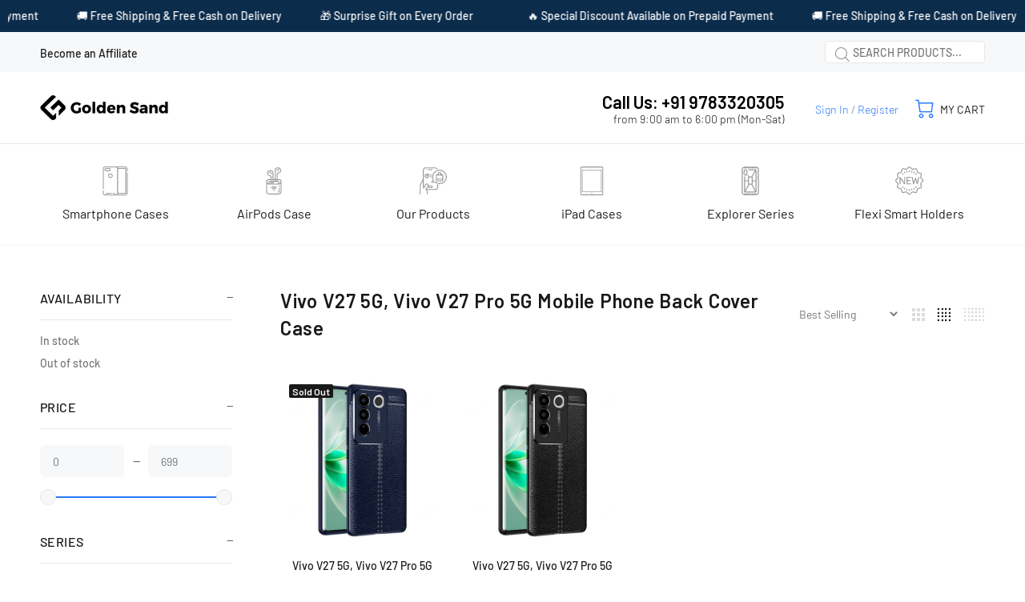

--- FILE ---
content_type: text/html; charset=utf-8
request_url: https://goldensandindia.com/collections/vivo-v27-pro-5g-mobile-phone-back-cover-case
body_size: 37500
content:
<!doctype html>
<!--[if IE 9]> <html class="ie9 no-js" lang="en"> <![endif]-->
<!--[if (gt IE 9)|!(IE)]><!--> <html class="no-js" lang="en"> <!--<![endif]-->
<head>
  <!-- Basic page needs ================================================== -->
  <meta charset="utf-8">
  <!--[if IE]><meta http-equiv="X-UA-Compatible" content="IE=edge,chrome=1"><![endif]-->
  <meta name="viewport" content="width=device-width,initial-scale=1">
  <meta name="theme-color" content="#2879fe">
  <meta name="keywords" content="Shopify Template" />
  <meta name="author" content="p-themes">
  <link rel="canonical" href="https://goldensandindia.com/collections/vivo-v27-pro-5g-mobile-phone-back-cover-case">
 
  <script src="//goldensandindia.com/cdn/shop/t/36/assets/jquery.min.js?v=168723062009383479511756961407" defer="defer"></script>
  <script src="//goldensandindia.com/cdn/shop/t/36/assets/slick-min.js?v=121948700701146007911756961407" defer="defer"></script>
  <script src="//goldensandindia.com/cdn/shop/t/36/assets/slick-int.js?v=181072825031252510761765266568" defer="defer"></script>  
  <link href="//goldensandindia.com/cdn/shop/t/36/assets/slick.css?v=107901189643570495141756961407" rel="stylesheet" type="text/css" media="all" />
<link rel="shortcut icon" href="//goldensandindia.com/cdn/shop/files/goldensand-logo_a5e776d3-d00d-40ba-be88-a9fa04367978_32x32.png?v=1613710207" type="image/png"><!-- Title and description ================================================== --><title>Vivo V27 5G, Vivo V27 Pro 5G Mobile Phone Back Cover Case
&ndash; Golden Sand
</title><!-- Social meta ================================================== --><!-- /snippets/social-meta-tags.liquid -->




<meta property="og:site_name" content="Golden Sand">
<meta property="og:url" content="https://goldensandindia.com/collections/vivo-v27-pro-5g-mobile-phone-back-cover-case">
<meta property="og:title" content="Vivo V27 5G, Vivo V27 Pro 5G Mobile Phone Back Cover Case">
<meta property="og:type" content="product.group">
<meta property="og:description" content="Golden Sand focuses on Providing Premium Protective Mobile Back Covers and Mobile Accessories for more than 300 Mobile Phone Models. Experience world class quality products and services. Visit our website
https://goldensandindia.com/ and explore our complete range of high quality products.">

<meta property="og:image" content="http://goldensandindia.com/cdn/shop/collections/v27_pro_1200x1200.png?v=1678940335">
<meta property="og:image:secure_url" content="https://goldensandindia.com/cdn/shop/collections/v27_pro_1200x1200.png?v=1678940335">


<meta name="twitter:card" content="summary_large_image">
<meta name="twitter:title" content="Vivo V27 5G, Vivo V27 Pro 5G Mobile Phone Back Cover Case">
<meta name="twitter:description" content="Golden Sand focuses on Providing Premium Protective Mobile Back Covers and Mobile Accessories for more than 300 Mobile Phone Models. Experience world class quality products and services. Visit our website
https://goldensandindia.com/ and explore our complete range of high quality products.">
<!-- Helpers ================================================== -->

  <!-- CSS ================================================== --><link href="https://fonts.googleapis.com/css?family=Barlow:100,200,300,400,500,600,700,800,900" rel="stylesheet" defer>
<link href="//goldensandindia.com/cdn/shop/t/36/assets/theme.css?v=98601641775917079451763727567" rel="stylesheet" type="text/css" media="all" />

<script src="//goldensandindia.com/cdn/shop/t/36/assets/jquery.min.js?v=168723062009383479511756961407" defer="defer"></script><!-- Header hook for plugins ================================================== -->
  <script>window.performance && window.performance.mark && window.performance.mark('shopify.content_for_header.start');</script><meta name="facebook-domain-verification" content="mchi8ottmwo8ebelhp0nswnfg3yq1m">
<meta name="facebook-domain-verification" content="6tp59oq9suqbowhqjxxmfl82xg8lmg">
<meta name="google-site-verification" content="VBcG8X6yDN-OfRjaAOboN8mVCHo_hZeRyPnTjscJqUw">
<meta id="shopify-digital-wallet" name="shopify-digital-wallet" content="/26157842517/digital_wallets/dialog">
<link rel="alternate" type="application/atom+xml" title="Feed" href="/collections/vivo-v27-pro-5g-mobile-phone-back-cover-case.atom" />
<link rel="alternate" type="application/json+oembed" href="https://goldensandindia.com/collections/vivo-v27-pro-5g-mobile-phone-back-cover-case.oembed">
<script async="async" src="/checkouts/internal/preloads.js?locale=en-IN"></script>
<script id="shopify-features" type="application/json">{"accessToken":"4d35219f7f74d7bd2c36c1f5a3fd25c1","betas":["rich-media-storefront-analytics"],"domain":"goldensandindia.com","predictiveSearch":true,"shopId":26157842517,"locale":"en"}</script>
<script>var Shopify = Shopify || {};
Shopify.shop = "golden-sand1.myshopify.com";
Shopify.locale = "en";
Shopify.currency = {"active":"INR","rate":"1.0"};
Shopify.country = "IN";
Shopify.theme = {"name":"wokiee-v-2-3-4- under-development - Magic Test","id":153780027649,"schema_name":"Wokiee","schema_version":"2.3.4 shopify 2.0","theme_store_id":null,"role":"main"};
Shopify.theme.handle = "null";
Shopify.theme.style = {"id":null,"handle":null};
Shopify.cdnHost = "goldensandindia.com/cdn";
Shopify.routes = Shopify.routes || {};
Shopify.routes.root = "/";</script>
<script type="module">!function(o){(o.Shopify=o.Shopify||{}).modules=!0}(window);</script>
<script>!function(o){function n(){var o=[];function n(){o.push(Array.prototype.slice.apply(arguments))}return n.q=o,n}var t=o.Shopify=o.Shopify||{};t.loadFeatures=n(),t.autoloadFeatures=n()}(window);</script>
<script id="shop-js-analytics" type="application/json">{"pageType":"collection"}</script>
<script defer="defer" async type="module" src="//goldensandindia.com/cdn/shopifycloud/shop-js/modules/v2/client.init-shop-cart-sync_BApSsMSl.en.esm.js"></script>
<script defer="defer" async type="module" src="//goldensandindia.com/cdn/shopifycloud/shop-js/modules/v2/chunk.common_CBoos6YZ.esm.js"></script>
<script type="module">
  await import("//goldensandindia.com/cdn/shopifycloud/shop-js/modules/v2/client.init-shop-cart-sync_BApSsMSl.en.esm.js");
await import("//goldensandindia.com/cdn/shopifycloud/shop-js/modules/v2/chunk.common_CBoos6YZ.esm.js");

  window.Shopify.SignInWithShop?.initShopCartSync?.({"fedCMEnabled":true,"windoidEnabled":true});

</script>
<script>(function() {
  var isLoaded = false;
  function asyncLoad() {
    if (isLoaded) return;
    isLoaded = true;
    var urls = ["https:\/\/myfaqprime.appspot.com\/bot\/bot-primelite.js?shop=golden-sand1.myshopify.com","https:\/\/toastibar-cdn.makeprosimp.com\/v1\/published\/54858\/96dd6e0cbdf5453db7aed009446451ac\/35516\/app.js?v=1\u0026shop=golden-sand1.myshopify.com","\/\/cdn.shopify.com\/proxy\/48469b3c92afa6972ddd8465dfb40f566387017e78e1e07af8894744761c6f39\/api.goaffpro.com\/loader.js?shop=golden-sand1.myshopify.com\u0026sp-cache-control=cHVibGljLCBtYXgtYWdlPTkwMA","https:\/\/googlereview.gropulse.com\/get_widget?shop=golden-sand1.myshopify.com","https:\/\/tracker.wigzopush.com\/shopify.js?orgtoken=lcXLz7XBRn-78pWbeNQZkQ\u0026shop=golden-sand1.myshopify.com","https:\/\/sr-cdn.shiprocket.in\/sr-promise\/static\/uc.js?channel_id=4\u0026sr_company_id=562058\u0026shop=golden-sand1.myshopify.com","https:\/\/sr-cdn.shiprocket.in\/sr-promise\/static\/uc.js?channel_id=4\u0026sr_company_id=562086\u0026shop=golden-sand1.myshopify.com","https:\/\/sr-cdn.shiprocket.in\/sr-promise\/static\/shopify-app.js?preview=0\u0026uuid=4a50e94d-7311-4063-8fbc-30a1c30a9ca6\u0026shop=golden-sand1.myshopify.com"];
    for (var i = 0; i < urls.length; i++) {
      var s = document.createElement('script');
      s.type = 'text/javascript';
      s.async = true;
      s.src = urls[i];
      var x = document.getElementsByTagName('script')[0];
      x.parentNode.insertBefore(s, x);
    }
  };
  if(window.attachEvent) {
    window.attachEvent('onload', asyncLoad);
  } else {
    window.addEventListener('load', asyncLoad, false);
  }
})();</script>
<script id="__st">var __st={"a":26157842517,"offset":19800,"reqid":"57f12277-634f-46bb-9d61-36a615bca31a-1768930769","pageurl":"goldensandindia.com\/collections\/vivo-v27-pro-5g-mobile-phone-back-cover-case","u":"87b0a8a6c3bd","p":"collection","rtyp":"collection","rid":398578123009};</script>
<script>window.ShopifyPaypalV4VisibilityTracking = true;</script>
<script id="captcha-bootstrap">!function(){'use strict';const t='contact',e='account',n='new_comment',o=[[t,t],['blogs',n],['comments',n],[t,'customer']],c=[[e,'customer_login'],[e,'guest_login'],[e,'recover_customer_password'],[e,'create_customer']],r=t=>t.map((([t,e])=>`form[action*='/${t}']:not([data-nocaptcha='true']) input[name='form_type'][value='${e}']`)).join(','),a=t=>()=>t?[...document.querySelectorAll(t)].map((t=>t.form)):[];function s(){const t=[...o],e=r(t);return a(e)}const i='password',u='form_key',d=['recaptcha-v3-token','g-recaptcha-response','h-captcha-response',i],f=()=>{try{return window.sessionStorage}catch{return}},m='__shopify_v',_=t=>t.elements[u];function p(t,e,n=!1){try{const o=window.sessionStorage,c=JSON.parse(o.getItem(e)),{data:r}=function(t){const{data:e,action:n}=t;return t[m]||n?{data:e,action:n}:{data:t,action:n}}(c);for(const[e,n]of Object.entries(r))t.elements[e]&&(t.elements[e].value=n);n&&o.removeItem(e)}catch(o){console.error('form repopulation failed',{error:o})}}const l='form_type',E='cptcha';function T(t){t.dataset[E]=!0}const w=window,h=w.document,L='Shopify',v='ce_forms',y='captcha';let A=!1;((t,e)=>{const n=(g='f06e6c50-85a8-45c8-87d0-21a2b65856fe',I='https://cdn.shopify.com/shopifycloud/storefront-forms-hcaptcha/ce_storefront_forms_captcha_hcaptcha.v1.5.2.iife.js',D={infoText:'Protected by hCaptcha',privacyText:'Privacy',termsText:'Terms'},(t,e,n)=>{const o=w[L][v],c=o.bindForm;if(c)return c(t,g,e,D).then(n);var r;o.q.push([[t,g,e,D],n]),r=I,A||(h.body.append(Object.assign(h.createElement('script'),{id:'captcha-provider',async:!0,src:r})),A=!0)});var g,I,D;w[L]=w[L]||{},w[L][v]=w[L][v]||{},w[L][v].q=[],w[L][y]=w[L][y]||{},w[L][y].protect=function(t,e){n(t,void 0,e),T(t)},Object.freeze(w[L][y]),function(t,e,n,w,h,L){const[v,y,A,g]=function(t,e,n){const i=e?o:[],u=t?c:[],d=[...i,...u],f=r(d),m=r(i),_=r(d.filter((([t,e])=>n.includes(e))));return[a(f),a(m),a(_),s()]}(w,h,L),I=t=>{const e=t.target;return e instanceof HTMLFormElement?e:e&&e.form},D=t=>v().includes(t);t.addEventListener('submit',(t=>{const e=I(t);if(!e)return;const n=D(e)&&!e.dataset.hcaptchaBound&&!e.dataset.recaptchaBound,o=_(e),c=g().includes(e)&&(!o||!o.value);(n||c)&&t.preventDefault(),c&&!n&&(function(t){try{if(!f())return;!function(t){const e=f();if(!e)return;const n=_(t);if(!n)return;const o=n.value;o&&e.removeItem(o)}(t);const e=Array.from(Array(32),(()=>Math.random().toString(36)[2])).join('');!function(t,e){_(t)||t.append(Object.assign(document.createElement('input'),{type:'hidden',name:u})),t.elements[u].value=e}(t,e),function(t,e){const n=f();if(!n)return;const o=[...t.querySelectorAll(`input[type='${i}']`)].map((({name:t})=>t)),c=[...d,...o],r={};for(const[a,s]of new FormData(t).entries())c.includes(a)||(r[a]=s);n.setItem(e,JSON.stringify({[m]:1,action:t.action,data:r}))}(t,e)}catch(e){console.error('failed to persist form',e)}}(e),e.submit())}));const S=(t,e)=>{t&&!t.dataset[E]&&(n(t,e.some((e=>e===t))),T(t))};for(const o of['focusin','change'])t.addEventListener(o,(t=>{const e=I(t);D(e)&&S(e,y())}));const B=e.get('form_key'),M=e.get(l),P=B&&M;t.addEventListener('DOMContentLoaded',(()=>{const t=y();if(P)for(const e of t)e.elements[l].value===M&&p(e,B);[...new Set([...A(),...v().filter((t=>'true'===t.dataset.shopifyCaptcha))])].forEach((e=>S(e,t)))}))}(h,new URLSearchParams(w.location.search),n,t,e,['guest_login'])})(!0,!0)}();</script>
<script integrity="sha256-4kQ18oKyAcykRKYeNunJcIwy7WH5gtpwJnB7kiuLZ1E=" data-source-attribution="shopify.loadfeatures" defer="defer" src="//goldensandindia.com/cdn/shopifycloud/storefront/assets/storefront/load_feature-a0a9edcb.js" crossorigin="anonymous"></script>
<script data-source-attribution="shopify.dynamic_checkout.dynamic.init">var Shopify=Shopify||{};Shopify.PaymentButton=Shopify.PaymentButton||{isStorefrontPortableWallets:!0,init:function(){window.Shopify.PaymentButton.init=function(){};var t=document.createElement("script");t.src="https://goldensandindia.com/cdn/shopifycloud/portable-wallets/latest/portable-wallets.en.js",t.type="module",document.head.appendChild(t)}};
</script>
<script data-source-attribution="shopify.dynamic_checkout.buyer_consent">
  function portableWalletsHideBuyerConsent(e){var t=document.getElementById("shopify-buyer-consent"),n=document.getElementById("shopify-subscription-policy-button");t&&n&&(t.classList.add("hidden"),t.setAttribute("aria-hidden","true"),n.removeEventListener("click",e))}function portableWalletsShowBuyerConsent(e){var t=document.getElementById("shopify-buyer-consent"),n=document.getElementById("shopify-subscription-policy-button");t&&n&&(t.classList.remove("hidden"),t.removeAttribute("aria-hidden"),n.addEventListener("click",e))}window.Shopify?.PaymentButton&&(window.Shopify.PaymentButton.hideBuyerConsent=portableWalletsHideBuyerConsent,window.Shopify.PaymentButton.showBuyerConsent=portableWalletsShowBuyerConsent);
</script>
<script data-source-attribution="shopify.dynamic_checkout.cart.bootstrap">document.addEventListener("DOMContentLoaded",(function(){function t(){return document.querySelector("shopify-accelerated-checkout-cart, shopify-accelerated-checkout")}if(t())Shopify.PaymentButton.init();else{new MutationObserver((function(e,n){t()&&(Shopify.PaymentButton.init(),n.disconnect())})).observe(document.body,{childList:!0,subtree:!0})}}));
</script>
<script id="sections-script" data-sections="promo-fixed" defer="defer" src="//goldensandindia.com/cdn/shop/t/36/compiled_assets/scripts.js?v=7154"></script>
<script>window.performance && window.performance.mark && window.performance.mark('shopify.content_for_header.end');</script>
  <!-- /Header hook for plugins ================================================== --><style>
    [data-rating="0.0"]{
      display:none !important;
    }
  </style><style>
    .tt-flbtn.disabled{
    opacity: 0.3;
    }
  </style>

<script>
  // Make sure *everywhere* that reads these gets a no-decimal format
  window.money_format = "Rs. {{amount_no_decimals}}";
  window.money_with_currency_format = "Rs. {{amount_no_decimals}}";

  // Many themes read from Shopify.money_format
  window.Shopify = window.Shopify || {};
  Shopify.money_format = window.money_format;
</script>
<!-- BEGIN app block: shopify://apps/annify-announcement-bar/blocks/app-embed/b7f3deb1-f754-4527-8fe4-1ecb66093650 --><!-- BEGIN app snippet: announce_item -->

<link href="https://fonts.googleapis.com/css2?family=" rel="stylesheet" />
<div
  class="demo_annoucement_main hidden_load demo_annoucement_main_4623 single-color-background  top-page-sticky     "
  style="--gradientStart:#ffadd6;--gradientEnd:#a2baf5;--singleColor:#0C2C4C;--cornerRadius:0px;--borderSize:0px;--borderColors:#000;--insidePadding:5px 10px;--outsideTop:0px;--outsideBottom:10px;--closeIconColor:#6d7175;--arrowIconColor:#6d7175;--backgroundImage:url(none);--animation:nones;--fontFamily:;; display: none;"
  data-id="4623"
  data-type="false"
  data-andisplay={"where":"entire","devices":{"laptop":false,"mobile":false,"tablet":false,"desktop":false},"endDate":"","endHour":"","condition":"all","countries":[],"startDate":"2025-09-08","startHour":"00:01\\AM","conditions":[],"setEndDate":false,"locationType":"all"}
  data-customcss=""
>
  

  <div class="annoucement-box">
    
      

      <div
        class="preview_annoucement_main_content_wrapper   "
        style="--iconBorderRadius:4px;--iconBackgroundColor:rgba(100,86,22,0);--iconSize:24px;--iconColor:#000000;--iconBackgroundImage:url(https://vamxifegjdrgriapwsjg.supabase.co/storage/v1/object/public/main/ecom-icons/bell.svg);--titleSize:14px;--titleColor:#FFFFFF;--subheadingSize:12px;--subheadingColor:#fff;--buttonBackgroundColor:#55C521;--buttonFontColor:#FFF;--buttonFontSize:14px;--buttonBorderRadius:5px;--buttonBorderStyle:none;--buttonBorderColor:#000;--buttonLineHeight:28px;--animationSpeed:121s;"
        data-link="https://goldensandindia.com/account/login"
      >
        
        <div class="annoucement_titles_outside_wrapper">
          
            
            
              <div class="annoucement_running_line_wrapper ">
                <div class="annoucement_bar_title running_line_title">
                  
                    <span><p>🔥 Special Discount Available on Prepaid Payment</p><p>🚚 Free Shipping &amp; Free Cash on Delivery</p><p>🎁 Surprise Gift on Every Order</p></span>
                  
                    <span><p>🔥 Special Discount Available on Prepaid Payment</p><p>🚚 Free Shipping &amp; Free Cash on Delivery</p><p>🎁 Surprise Gift on Every Order</p></span>
                  
                    <span><p>🔥 Special Discount Available on Prepaid Payment</p><p>🚚 Free Shipping &amp; Free Cash on Delivery</p><p>🎁 Surprise Gift on Every Order</p></span>
                  
                    <span><p>🔥 Special Discount Available on Prepaid Payment</p><p>🚚 Free Shipping &amp; Free Cash on Delivery</p><p>🎁 Surprise Gift on Every Order</p></span>
                  
                    <span><p>🔥 Special Discount Available on Prepaid Payment</p><p>🚚 Free Shipping &amp; Free Cash on Delivery</p><p>🎁 Surprise Gift on Every Order</p></span>
                  
                    <span><p>🔥 Special Discount Available on Prepaid Payment</p><p>🚚 Free Shipping &amp; Free Cash on Delivery</p><p>🎁 Surprise Gift on Every Order</p></span>
                  
                    <span><p>🔥 Special Discount Available on Prepaid Payment</p><p>🚚 Free Shipping &amp; Free Cash on Delivery</p><p>🎁 Surprise Gift on Every Order</p></span>
                  
                    <span><p>🔥 Special Discount Available on Prepaid Payment</p><p>🚚 Free Shipping &amp; Free Cash on Delivery</p><p>🎁 Surprise Gift on Every Order</p></span>
                  
                    <span><p>🔥 Special Discount Available on Prepaid Payment</p><p>🚚 Free Shipping &amp; Free Cash on Delivery</p><p>🎁 Surprise Gift on Every Order</p></span>
                  
                    <span><p>🔥 Special Discount Available on Prepaid Payment</p><p>🚚 Free Shipping &amp; Free Cash on Delivery</p><p>🎁 Surprise Gift on Every Order</p></span>
                  
                </div>
                <div class="annoucement_bar_title running_line_title">
                  
                    <span><p>🔥 Special Discount Available on Prepaid Payment</p><p>🚚 Free Shipping &amp; Free Cash on Delivery</p><p>🎁 Surprise Gift on Every Order</p></span>
                  
                    <span><p>🔥 Special Discount Available on Prepaid Payment</p><p>🚚 Free Shipping &amp; Free Cash on Delivery</p><p>🎁 Surprise Gift on Every Order</p></span>
                  
                    <span><p>🔥 Special Discount Available on Prepaid Payment</p><p>🚚 Free Shipping &amp; Free Cash on Delivery</p><p>🎁 Surprise Gift on Every Order</p></span>
                  
                    <span><p>🔥 Special Discount Available on Prepaid Payment</p><p>🚚 Free Shipping &amp; Free Cash on Delivery</p><p>🎁 Surprise Gift on Every Order</p></span>
                  
                    <span><p>🔥 Special Discount Available on Prepaid Payment</p><p>🚚 Free Shipping &amp; Free Cash on Delivery</p><p>🎁 Surprise Gift on Every Order</p></span>
                  
                    <span><p>🔥 Special Discount Available on Prepaid Payment</p><p>🚚 Free Shipping &amp; Free Cash on Delivery</p><p>🎁 Surprise Gift on Every Order</p></span>
                  
                    <span><p>🔥 Special Discount Available on Prepaid Payment</p><p>🚚 Free Shipping &amp; Free Cash on Delivery</p><p>🎁 Surprise Gift on Every Order</p></span>
                  
                    <span><p>🔥 Special Discount Available on Prepaid Payment</p><p>🚚 Free Shipping &amp; Free Cash on Delivery</p><p>🎁 Surprise Gift on Every Order</p></span>
                  
                    <span><p>🔥 Special Discount Available on Prepaid Payment</p><p>🚚 Free Shipping &amp; Free Cash on Delivery</p><p>🎁 Surprise Gift on Every Order</p></span>
                  
                    <span><p>🔥 Special Discount Available on Prepaid Payment</p><p>🚚 Free Shipping &amp; Free Cash on Delivery</p><p>🎁 Surprise Gift on Every Order</p></span>
                  
                </div>
              </div>
            
          
          
        </div>
        
      </div>
      
    

    
  </div>
  
</div>
<!-- END app snippet -->

<script type="text/javascript">
    const anTemplate = "collection";
    const anCurrentUrl = "/collections/vivo-v27-pro-5g-mobile-phone-back-cover-case"
    
    window.anIsoCode = window.anIsoCode || "en";
    window.anCountry = window.anCountry || "en";
    window.anLanguages = window.anLanguages || [{"shop_locale":{"locale":"en","enabled":true,"primary":true,"published":true}}];
</script>


<!-- END app block --><script src="https://cdn.shopify.com/extensions/019b8d9a-c88d-784e-b024-e86578885fa2/webse-wp-button-v2-5/assets/whatsapp-free-button.js" type="text/javascript" defer="defer"></script>
<link href="https://cdn.shopify.com/extensions/019b8d9a-c88d-784e-b024-e86578885fa2/webse-wp-button-v2-5/assets/whatsapp-free-button.css" rel="stylesheet" type="text/css" media="all">
<script src="https://cdn.shopify.com/extensions/19689677-6488-4a31-adf3-fcf4359c5fd9/forms-2295/assets/shopify-forms-loader.js" type="text/javascript" defer="defer"></script>
<script src="https://cdn.shopify.com/extensions/019b6e73-fc30-7b82-84e6-2f84b2fb2558/annify-announcement-bar-88/assets/announce.js" type="text/javascript" defer="defer"></script>
<link href="https://cdn.shopify.com/extensions/019b6e73-fc30-7b82-84e6-2f84b2fb2558/annify-announcement-bar-88/assets/announce.css" rel="stylesheet" type="text/css" media="all">
<link href="https://monorail-edge.shopifysvc.com" rel="dns-prefetch">
<script>(function(){if ("sendBeacon" in navigator && "performance" in window) {try {var session_token_from_headers = performance.getEntriesByType('navigation')[0].serverTiming.find(x => x.name == '_s').description;} catch {var session_token_from_headers = undefined;}var session_cookie_matches = document.cookie.match(/_shopify_s=([^;]*)/);var session_token_from_cookie = session_cookie_matches && session_cookie_matches.length === 2 ? session_cookie_matches[1] : "";var session_token = session_token_from_headers || session_token_from_cookie || "";function handle_abandonment_event(e) {var entries = performance.getEntries().filter(function(entry) {return /monorail-edge.shopifysvc.com/.test(entry.name);});if (!window.abandonment_tracked && entries.length === 0) {window.abandonment_tracked = true;var currentMs = Date.now();var navigation_start = performance.timing.navigationStart;var payload = {shop_id: 26157842517,url: window.location.href,navigation_start,duration: currentMs - navigation_start,session_token,page_type: "collection"};window.navigator.sendBeacon("https://monorail-edge.shopifysvc.com/v1/produce", JSON.stringify({schema_id: "online_store_buyer_site_abandonment/1.1",payload: payload,metadata: {event_created_at_ms: currentMs,event_sent_at_ms: currentMs}}));}}window.addEventListener('pagehide', handle_abandonment_event);}}());</script>
<script id="web-pixels-manager-setup">(function e(e,d,r,n,o){if(void 0===o&&(o={}),!Boolean(null===(a=null===(i=window.Shopify)||void 0===i?void 0:i.analytics)||void 0===a?void 0:a.replayQueue)){var i,a;window.Shopify=window.Shopify||{};var t=window.Shopify;t.analytics=t.analytics||{};var s=t.analytics;s.replayQueue=[],s.publish=function(e,d,r){return s.replayQueue.push([e,d,r]),!0};try{self.performance.mark("wpm:start")}catch(e){}var l=function(){var e={modern:/Edge?\/(1{2}[4-9]|1[2-9]\d|[2-9]\d{2}|\d{4,})\.\d+(\.\d+|)|Firefox\/(1{2}[4-9]|1[2-9]\d|[2-9]\d{2}|\d{4,})\.\d+(\.\d+|)|Chrom(ium|e)\/(9{2}|\d{3,})\.\d+(\.\d+|)|(Maci|X1{2}).+ Version\/(15\.\d+|(1[6-9]|[2-9]\d|\d{3,})\.\d+)([,.]\d+|)( \(\w+\)|)( Mobile\/\w+|) Safari\/|Chrome.+OPR\/(9{2}|\d{3,})\.\d+\.\d+|(CPU[ +]OS|iPhone[ +]OS|CPU[ +]iPhone|CPU IPhone OS|CPU iPad OS)[ +]+(15[._]\d+|(1[6-9]|[2-9]\d|\d{3,})[._]\d+)([._]\d+|)|Android:?[ /-](13[3-9]|1[4-9]\d|[2-9]\d{2}|\d{4,})(\.\d+|)(\.\d+|)|Android.+Firefox\/(13[5-9]|1[4-9]\d|[2-9]\d{2}|\d{4,})\.\d+(\.\d+|)|Android.+Chrom(ium|e)\/(13[3-9]|1[4-9]\d|[2-9]\d{2}|\d{4,})\.\d+(\.\d+|)|SamsungBrowser\/([2-9]\d|\d{3,})\.\d+/,legacy:/Edge?\/(1[6-9]|[2-9]\d|\d{3,})\.\d+(\.\d+|)|Firefox\/(5[4-9]|[6-9]\d|\d{3,})\.\d+(\.\d+|)|Chrom(ium|e)\/(5[1-9]|[6-9]\d|\d{3,})\.\d+(\.\d+|)([\d.]+$|.*Safari\/(?![\d.]+ Edge\/[\d.]+$))|(Maci|X1{2}).+ Version\/(10\.\d+|(1[1-9]|[2-9]\d|\d{3,})\.\d+)([,.]\d+|)( \(\w+\)|)( Mobile\/\w+|) Safari\/|Chrome.+OPR\/(3[89]|[4-9]\d|\d{3,})\.\d+\.\d+|(CPU[ +]OS|iPhone[ +]OS|CPU[ +]iPhone|CPU IPhone OS|CPU iPad OS)[ +]+(10[._]\d+|(1[1-9]|[2-9]\d|\d{3,})[._]\d+)([._]\d+|)|Android:?[ /-](13[3-9]|1[4-9]\d|[2-9]\d{2}|\d{4,})(\.\d+|)(\.\d+|)|Mobile Safari.+OPR\/([89]\d|\d{3,})\.\d+\.\d+|Android.+Firefox\/(13[5-9]|1[4-9]\d|[2-9]\d{2}|\d{4,})\.\d+(\.\d+|)|Android.+Chrom(ium|e)\/(13[3-9]|1[4-9]\d|[2-9]\d{2}|\d{4,})\.\d+(\.\d+|)|Android.+(UC? ?Browser|UCWEB|U3)[ /]?(15\.([5-9]|\d{2,})|(1[6-9]|[2-9]\d|\d{3,})\.\d+)\.\d+|SamsungBrowser\/(5\.\d+|([6-9]|\d{2,})\.\d+)|Android.+MQ{2}Browser\/(14(\.(9|\d{2,})|)|(1[5-9]|[2-9]\d|\d{3,})(\.\d+|))(\.\d+|)|K[Aa][Ii]OS\/(3\.\d+|([4-9]|\d{2,})\.\d+)(\.\d+|)/},d=e.modern,r=e.legacy,n=navigator.userAgent;return n.match(d)?"modern":n.match(r)?"legacy":"unknown"}(),u="modern"===l?"modern":"legacy",c=(null!=n?n:{modern:"",legacy:""})[u],f=function(e){return[e.baseUrl,"/wpm","/b",e.hashVersion,"modern"===e.buildTarget?"m":"l",".js"].join("")}({baseUrl:d,hashVersion:r,buildTarget:u}),m=function(e){var d=e.version,r=e.bundleTarget,n=e.surface,o=e.pageUrl,i=e.monorailEndpoint;return{emit:function(e){var a=e.status,t=e.errorMsg,s=(new Date).getTime(),l=JSON.stringify({metadata:{event_sent_at_ms:s},events:[{schema_id:"web_pixels_manager_load/3.1",payload:{version:d,bundle_target:r,page_url:o,status:a,surface:n,error_msg:t},metadata:{event_created_at_ms:s}}]});if(!i)return console&&console.warn&&console.warn("[Web Pixels Manager] No Monorail endpoint provided, skipping logging."),!1;try{return self.navigator.sendBeacon.bind(self.navigator)(i,l)}catch(e){}var u=new XMLHttpRequest;try{return u.open("POST",i,!0),u.setRequestHeader("Content-Type","text/plain"),u.send(l),!0}catch(e){return console&&console.warn&&console.warn("[Web Pixels Manager] Got an unhandled error while logging to Monorail."),!1}}}}({version:r,bundleTarget:l,surface:e.surface,pageUrl:self.location.href,monorailEndpoint:e.monorailEndpoint});try{o.browserTarget=l,function(e){var d=e.src,r=e.async,n=void 0===r||r,o=e.onload,i=e.onerror,a=e.sri,t=e.scriptDataAttributes,s=void 0===t?{}:t,l=document.createElement("script"),u=document.querySelector("head"),c=document.querySelector("body");if(l.async=n,l.src=d,a&&(l.integrity=a,l.crossOrigin="anonymous"),s)for(var f in s)if(Object.prototype.hasOwnProperty.call(s,f))try{l.dataset[f]=s[f]}catch(e){}if(o&&l.addEventListener("load",o),i&&l.addEventListener("error",i),u)u.appendChild(l);else{if(!c)throw new Error("Did not find a head or body element to append the script");c.appendChild(l)}}({src:f,async:!0,onload:function(){if(!function(){var e,d;return Boolean(null===(d=null===(e=window.Shopify)||void 0===e?void 0:e.analytics)||void 0===d?void 0:d.initialized)}()){var d=window.webPixelsManager.init(e)||void 0;if(d){var r=window.Shopify.analytics;r.replayQueue.forEach((function(e){var r=e[0],n=e[1],o=e[2];d.publishCustomEvent(r,n,o)})),r.replayQueue=[],r.publish=d.publishCustomEvent,r.visitor=d.visitor,r.initialized=!0}}},onerror:function(){return m.emit({status:"failed",errorMsg:"".concat(f," has failed to load")})},sri:function(e){var d=/^sha384-[A-Za-z0-9+/=]+$/;return"string"==typeof e&&d.test(e)}(c)?c:"",scriptDataAttributes:o}),m.emit({status:"loading"})}catch(e){m.emit({status:"failed",errorMsg:(null==e?void 0:e.message)||"Unknown error"})}}})({shopId: 26157842517,storefrontBaseUrl: "https://goldensandindia.com",extensionsBaseUrl: "https://extensions.shopifycdn.com/cdn/shopifycloud/web-pixels-manager",monorailEndpoint: "https://monorail-edge.shopifysvc.com/unstable/produce_batch",surface: "storefront-renderer",enabledBetaFlags: ["2dca8a86"],webPixelsConfigList: [{"id":"1079542017","configuration":"{\"config\":\"{\\\"google_tag_ids\\\":[\\\"G-TXK68QP16V\\\",\\\"AW-10787487260\\\",\\\"GT-WPT9L8XW\\\",\\\"GTM-K2NMMKS\\\"],\\\"target_country\\\":\\\"IN\\\",\\\"gtag_events\\\":[{\\\"type\\\":\\\"search\\\",\\\"action_label\\\":[\\\"G-TXK68QP16V\\\",\\\"AW-10787487260\\\/b-n8CJWore0aEJz875co\\\"]},{\\\"type\\\":\\\"begin_checkout\\\",\\\"action_label\\\":[\\\"G-TXK68QP16V\\\",\\\"AW-10787487260\\\/VexoCImore0aEJz875co\\\"]},{\\\"type\\\":\\\"view_item\\\",\\\"action_label\\\":[\\\"G-TXK68QP16V\\\",\\\"AW-10787487260\\\/hQaOCJKore0aEJz875co\\\",\\\"MC-MDGNRGHBBM\\\"]},{\\\"type\\\":\\\"purchase\\\",\\\"action_label\\\":[\\\"G-TXK68QP16V\\\",\\\"AW-10787487260\\\/JV-SCIaore0aEJz875co\\\",\\\"MC-MDGNRGHBBM\\\"]},{\\\"type\\\":\\\"page_view\\\",\\\"action_label\\\":[\\\"G-TXK68QP16V\\\",\\\"AW-10787487260\\\/jS5DCI-ore0aEJz875co\\\",\\\"MC-MDGNRGHBBM\\\"]},{\\\"type\\\":\\\"add_payment_info\\\",\\\"action_label\\\":[\\\"G-TXK68QP16V\\\",\\\"AW-10787487260\\\/PG8ECJiore0aEJz875co\\\"]},{\\\"type\\\":\\\"add_to_cart\\\",\\\"action_label\\\":[\\\"G-TXK68QP16V\\\",\\\"AW-10787487260\\\/owxvCIyore0aEJz875co\\\"]}],\\\"enable_monitoring_mode\\\":false}\"}","eventPayloadVersion":"v1","runtimeContext":"OPEN","scriptVersion":"b2a88bafab3e21179ed38636efcd8a93","type":"APP","apiClientId":1780363,"privacyPurposes":[],"dataSharingAdjustments":{"protectedCustomerApprovalScopes":["read_customer_address","read_customer_email","read_customer_name","read_customer_personal_data","read_customer_phone"]}},{"id":"1043529985","configuration":"{\"shop\":\"golden-sand1.myshopify.com\",\"cookie_duration\":\"86400\"}","eventPayloadVersion":"v1","runtimeContext":"STRICT","scriptVersion":"a2e7513c3708f34b1f617d7ce88f9697","type":"APP","apiClientId":2744533,"privacyPurposes":["ANALYTICS","MARKETING"],"dataSharingAdjustments":{"protectedCustomerApprovalScopes":["read_customer_address","read_customer_email","read_customer_name","read_customer_personal_data","read_customer_phone"]}},{"id":"184680705","configuration":"{\"pixel_id\":\"407099780926119\",\"pixel_type\":\"facebook_pixel\"}","eventPayloadVersion":"v1","runtimeContext":"OPEN","scriptVersion":"ca16bc87fe92b6042fbaa3acc2fbdaa6","type":"APP","apiClientId":2329312,"privacyPurposes":["ANALYTICS","MARKETING","SALE_OF_DATA"],"dataSharingAdjustments":{"protectedCustomerApprovalScopes":["read_customer_address","read_customer_email","read_customer_name","read_customer_personal_data","read_customer_phone"]}},{"id":"56000769","eventPayloadVersion":"v1","runtimeContext":"LAX","scriptVersion":"1","type":"CUSTOM","privacyPurposes":["MARKETING"],"name":"Meta pixel (migrated)"},{"id":"shopify-app-pixel","configuration":"{}","eventPayloadVersion":"v1","runtimeContext":"STRICT","scriptVersion":"0450","apiClientId":"shopify-pixel","type":"APP","privacyPurposes":["ANALYTICS","MARKETING"]},{"id":"shopify-custom-pixel","eventPayloadVersion":"v1","runtimeContext":"LAX","scriptVersion":"0450","apiClientId":"shopify-pixel","type":"CUSTOM","privacyPurposes":["ANALYTICS","MARKETING"]}],isMerchantRequest: false,initData: {"shop":{"name":"Golden Sand","paymentSettings":{"currencyCode":"INR"},"myshopifyDomain":"golden-sand1.myshopify.com","countryCode":"IN","storefrontUrl":"https:\/\/goldensandindia.com"},"customer":null,"cart":null,"checkout":null,"productVariants":[],"purchasingCompany":null},},"https://goldensandindia.com/cdn","fcfee988w5aeb613cpc8e4bc33m6693e112",{"modern":"","legacy":""},{"shopId":"26157842517","storefrontBaseUrl":"https:\/\/goldensandindia.com","extensionBaseUrl":"https:\/\/extensions.shopifycdn.com\/cdn\/shopifycloud\/web-pixels-manager","surface":"storefront-renderer","enabledBetaFlags":"[\"2dca8a86\"]","isMerchantRequest":"false","hashVersion":"fcfee988w5aeb613cpc8e4bc33m6693e112","publish":"custom","events":"[[\"page_viewed\",{}],[\"collection_viewed\",{\"collection\":{\"id\":\"398578123009\",\"title\":\"Vivo V27 5G, Vivo V27 Pro 5G Mobile Phone Back Cover Case\",\"productVariants\":[{\"price\":{\"amount\":699.0,\"currencyCode\":\"INR\"},\"product\":{\"title\":\"Vivo V27 5G, Vivo V27 Pro 5G (6.78 inch) Back Cover | Vegan Leather Series, Blue\",\"vendor\":\"Golden Sand\",\"id\":\"7975324057857\",\"untranslatedTitle\":\"Vivo V27 5G, Vivo V27 Pro 5G (6.78 inch) Back Cover | Vegan Leather Series, Blue\",\"url\":\"\/products\/leather-armor-tpu-series-shockproof-armor-back-cover-for-vivo-v27-pro-5g-6-78-inch-blue\",\"type\":\"Leather Armor TPU\"},\"id\":\"43775096717569\",\"image\":{\"src\":\"\/\/goldensandindia.com\/cdn\/shop\/products\/blue1_69799410-32cd-4234-8f9a-7d4107e6c8a1.jpg?v=1756639360\"},\"sku\":\"GS_Cover_LthrTpu_VivoV27Pro_Blue\",\"title\":\"Default Title\",\"untranslatedTitle\":\"Default Title\"},{\"price\":{\"amount\":699.0,\"currencyCode\":\"INR\"},\"product\":{\"title\":\"Vivo V27 5G, Vivo V27 Pro 5G (6.78 inch) Back Cover | Vegan Leather Series, Black\",\"vendor\":\"Golden Sand\",\"id\":\"7975323959553\",\"untranslatedTitle\":\"Vivo V27 5G, Vivo V27 Pro 5G (6.78 inch) Back Cover | Vegan Leather Series, Black\",\"url\":\"\/products\/leather-armor-tpu-series-shockproof-armor-back-cover-for-vivo-v27-pro-5g-6-78-inch-black\",\"type\":\"Leather Armor TPU\"},\"id\":\"43775096586497\",\"image\":{\"src\":\"\/\/goldensandindia.com\/cdn\/shop\/products\/black1_0288cb7f-60a2-485a-ad46-24cf75d5e810.jpg?v=1756639361\"},\"sku\":\"GS_Cover_LthrTpu_VivoV27Pro_Black\",\"title\":\"Default Title\",\"untranslatedTitle\":\"Default Title\"}]}}]]"});</script><script>
  window.ShopifyAnalytics = window.ShopifyAnalytics || {};
  window.ShopifyAnalytics.meta = window.ShopifyAnalytics.meta || {};
  window.ShopifyAnalytics.meta.currency = 'INR';
  var meta = {"products":[{"id":7975324057857,"gid":"gid:\/\/shopify\/Product\/7975324057857","vendor":"Golden Sand","type":"Leather Armor TPU","handle":"leather-armor-tpu-series-shockproof-armor-back-cover-for-vivo-v27-pro-5g-6-78-inch-blue","variants":[{"id":43775096717569,"price":69900,"name":"Vivo V27 5G, Vivo V27 Pro 5G (6.78 inch) Back Cover | Vegan Leather Series, Blue","public_title":null,"sku":"GS_Cover_LthrTpu_VivoV27Pro_Blue"}],"remote":false},{"id":7975323959553,"gid":"gid:\/\/shopify\/Product\/7975323959553","vendor":"Golden Sand","type":"Leather Armor TPU","handle":"leather-armor-tpu-series-shockproof-armor-back-cover-for-vivo-v27-pro-5g-6-78-inch-black","variants":[{"id":43775096586497,"price":69900,"name":"Vivo V27 5G, Vivo V27 Pro 5G (6.78 inch) Back Cover | Vegan Leather Series, Black","public_title":null,"sku":"GS_Cover_LthrTpu_VivoV27Pro_Black"}],"remote":false}],"page":{"pageType":"collection","resourceType":"collection","resourceId":398578123009,"requestId":"57f12277-634f-46bb-9d61-36a615bca31a-1768930769"}};
  for (var attr in meta) {
    window.ShopifyAnalytics.meta[attr] = meta[attr];
  }
</script>
<script class="analytics">
  (function () {
    var customDocumentWrite = function(content) {
      var jquery = null;

      if (window.jQuery) {
        jquery = window.jQuery;
      } else if (window.Checkout && window.Checkout.$) {
        jquery = window.Checkout.$;
      }

      if (jquery) {
        jquery('body').append(content);
      }
    };

    var hasLoggedConversion = function(token) {
      if (token) {
        return document.cookie.indexOf('loggedConversion=' + token) !== -1;
      }
      return false;
    }

    var setCookieIfConversion = function(token) {
      if (token) {
        var twoMonthsFromNow = new Date(Date.now());
        twoMonthsFromNow.setMonth(twoMonthsFromNow.getMonth() + 2);

        document.cookie = 'loggedConversion=' + token + '; expires=' + twoMonthsFromNow;
      }
    }

    var trekkie = window.ShopifyAnalytics.lib = window.trekkie = window.trekkie || [];
    if (trekkie.integrations) {
      return;
    }
    trekkie.methods = [
      'identify',
      'page',
      'ready',
      'track',
      'trackForm',
      'trackLink'
    ];
    trekkie.factory = function(method) {
      return function() {
        var args = Array.prototype.slice.call(arguments);
        args.unshift(method);
        trekkie.push(args);
        return trekkie;
      };
    };
    for (var i = 0; i < trekkie.methods.length; i++) {
      var key = trekkie.methods[i];
      trekkie[key] = trekkie.factory(key);
    }
    trekkie.load = function(config) {
      trekkie.config = config || {};
      trekkie.config.initialDocumentCookie = document.cookie;
      var first = document.getElementsByTagName('script')[0];
      var script = document.createElement('script');
      script.type = 'text/javascript';
      script.onerror = function(e) {
        var scriptFallback = document.createElement('script');
        scriptFallback.type = 'text/javascript';
        scriptFallback.onerror = function(error) {
                var Monorail = {
      produce: function produce(monorailDomain, schemaId, payload) {
        var currentMs = new Date().getTime();
        var event = {
          schema_id: schemaId,
          payload: payload,
          metadata: {
            event_created_at_ms: currentMs,
            event_sent_at_ms: currentMs
          }
        };
        return Monorail.sendRequest("https://" + monorailDomain + "/v1/produce", JSON.stringify(event));
      },
      sendRequest: function sendRequest(endpointUrl, payload) {
        // Try the sendBeacon API
        if (window && window.navigator && typeof window.navigator.sendBeacon === 'function' && typeof window.Blob === 'function' && !Monorail.isIos12()) {
          var blobData = new window.Blob([payload], {
            type: 'text/plain'
          });

          if (window.navigator.sendBeacon(endpointUrl, blobData)) {
            return true;
          } // sendBeacon was not successful

        } // XHR beacon

        var xhr = new XMLHttpRequest();

        try {
          xhr.open('POST', endpointUrl);
          xhr.setRequestHeader('Content-Type', 'text/plain');
          xhr.send(payload);
        } catch (e) {
          console.log(e);
        }

        return false;
      },
      isIos12: function isIos12() {
        return window.navigator.userAgent.lastIndexOf('iPhone; CPU iPhone OS 12_') !== -1 || window.navigator.userAgent.lastIndexOf('iPad; CPU OS 12_') !== -1;
      }
    };
    Monorail.produce('monorail-edge.shopifysvc.com',
      'trekkie_storefront_load_errors/1.1',
      {shop_id: 26157842517,
      theme_id: 153780027649,
      app_name: "storefront",
      context_url: window.location.href,
      source_url: "//goldensandindia.com/cdn/s/trekkie.storefront.cd680fe47e6c39ca5d5df5f0a32d569bc48c0f27.min.js"});

        };
        scriptFallback.async = true;
        scriptFallback.src = '//goldensandindia.com/cdn/s/trekkie.storefront.cd680fe47e6c39ca5d5df5f0a32d569bc48c0f27.min.js';
        first.parentNode.insertBefore(scriptFallback, first);
      };
      script.async = true;
      script.src = '//goldensandindia.com/cdn/s/trekkie.storefront.cd680fe47e6c39ca5d5df5f0a32d569bc48c0f27.min.js';
      first.parentNode.insertBefore(script, first);
    };
    trekkie.load(
      {"Trekkie":{"appName":"storefront","development":false,"defaultAttributes":{"shopId":26157842517,"isMerchantRequest":null,"themeId":153780027649,"themeCityHash":"12934135287700649588","contentLanguage":"en","currency":"INR","eventMetadataId":"eb0305de-d7a4-44bd-979e-6b66f4d1a337"},"isServerSideCookieWritingEnabled":true,"monorailRegion":"shop_domain","enabledBetaFlags":["65f19447"]},"Session Attribution":{},"S2S":{"facebookCapiEnabled":true,"source":"trekkie-storefront-renderer","apiClientId":580111}}
    );

    var loaded = false;
    trekkie.ready(function() {
      if (loaded) return;
      loaded = true;

      window.ShopifyAnalytics.lib = window.trekkie;

      var originalDocumentWrite = document.write;
      document.write = customDocumentWrite;
      try { window.ShopifyAnalytics.merchantGoogleAnalytics.call(this); } catch(error) {};
      document.write = originalDocumentWrite;

      window.ShopifyAnalytics.lib.page(null,{"pageType":"collection","resourceType":"collection","resourceId":398578123009,"requestId":"57f12277-634f-46bb-9d61-36a615bca31a-1768930769","shopifyEmitted":true});

      var match = window.location.pathname.match(/checkouts\/(.+)\/(thank_you|post_purchase)/)
      var token = match? match[1]: undefined;
      if (!hasLoggedConversion(token)) {
        setCookieIfConversion(token);
        window.ShopifyAnalytics.lib.track("Viewed Product Category",{"currency":"INR","category":"Collection: vivo-v27-pro-5g-mobile-phone-back-cover-case","collectionName":"vivo-v27-pro-5g-mobile-phone-back-cover-case","collectionId":398578123009,"nonInteraction":true},undefined,undefined,{"shopifyEmitted":true});
      }
    });


        var eventsListenerScript = document.createElement('script');
        eventsListenerScript.async = true;
        eventsListenerScript.src = "//goldensandindia.com/cdn/shopifycloud/storefront/assets/shop_events_listener-3da45d37.js";
        document.getElementsByTagName('head')[0].appendChild(eventsListenerScript);

})();</script>
  <script>
  if (!window.ga || (window.ga && typeof window.ga !== 'function')) {
    window.ga = function ga() {
      (window.ga.q = window.ga.q || []).push(arguments);
      if (window.Shopify && window.Shopify.analytics && typeof window.Shopify.analytics.publish === 'function') {
        window.Shopify.analytics.publish("ga_stub_called", {}, {sendTo: "google_osp_migration"});
      }
      console.error("Shopify's Google Analytics stub called with:", Array.from(arguments), "\nSee https://help.shopify.com/manual/promoting-marketing/pixels/pixel-migration#google for more information.");
    };
    if (window.Shopify && window.Shopify.analytics && typeof window.Shopify.analytics.publish === 'function') {
      window.Shopify.analytics.publish("ga_stub_initialized", {}, {sendTo: "google_osp_migration"});
    }
  }
</script>
<script
  defer
  src="https://goldensandindia.com/cdn/shopifycloud/perf-kit/shopify-perf-kit-3.0.4.min.js"
  data-application="storefront-renderer"
  data-shop-id="26157842517"
  data-render-region="gcp-us-central1"
  data-page-type="collection"
  data-theme-instance-id="153780027649"
  data-theme-name="Wokiee"
  data-theme-version="2.3.4 shopify 2.0"
  data-monorail-region="shop_domain"
  data-resource-timing-sampling-rate="10"
  data-shs="true"
  data-shs-beacon="true"
  data-shs-export-with-fetch="true"
  data-shs-logs-sample-rate="1"
  data-shs-beacon-endpoint="https://goldensandindia.com/api/collect"
></script>
</head>
<body class="pagecollection" 
      id="same_product_height"
      >

  <div id="shopify-section-announcement-bar" class="shopify-section">

<style>
  
</style>


</div>
<div id="shopify-section-categorie-button-icons-menu" class="shopify-section"></div>
<div id="shopify-section-header-template-4" class="shopify-section"><header class="desctop-menu-large headertype3 headertype4"><nav class="panel-menu mobile-main-menu">
  <ul><li class="item-categories">
      <a href="#"><svg width="36" height="36" version="1.1" id="Capa_1" xmlns="http://www.w3.org/2000/svg" x="0px" y="0px" viewbox="0 0 512 512" style="enable-background:new 0 0 512 512;" xmlns:xlink="http://www.w3.org/1999/xlink" xml:space="preserve">
<g>
	<g>
		<path d="M147.451,28.49H90.654C75.35,28.49,62.9,40.941,62.9,56.245s12.45,27.753,27.753,27.753h56.797
			c15.304,0,27.753-12.45,27.753-27.753S162.754,28.49,147.451,28.49z M147.451,68.998H90.654c-7.033,0-12.754-5.722-12.754-12.754
			c0-7.033,5.722-12.755,12.754-12.755h56.797c7.033,0,12.754,5.722,12.754,12.755C160.204,63.276,154.483,68.998,147.451,68.998z"></path>
	</g>
</g>
<g>
	<g>
		<path d="M169.332,123.223c-22.431,0.001-40.68,18.25-40.68,40.68c0,22.431,18.25,40.68,40.68,40.68s40.68-18.249,40.68-40.68
			S191.762,123.223,169.332,123.223z M169.331,189.585c-14.16,0-25.68-11.521-25.68-25.68c0.001-14.161,11.521-25.68,25.68-25.68
			s25.68,11.521,25.68,25.68S183.491,189.585,169.331,189.585z"></path>
	</g>
</g>
<g>
	<g>
		<path d="M470.034,83.998c4.142,0,7.5-3.357,7.5-7.5V50.153c0-27.652-22.497-50.149-50.15-50.149H265.979
			c-0.052,0-0.102-0.004-0.154-0.004H72.838C51.68,0,34.466,17.214,34.466,38.372v322.103v33.741c0,4.143,3.358,7.5,7.5,7.5
			s7.5-3.357,7.5-7.5v-33.741V38.372C49.466,25.484,59.951,15,72.838,15c2.034,0,192.586-0.001,193.072,0.002
			c12.714,0,23.287,10.518,23.287,23.37c-0.043,455.757,0.109,435.335-0.12,437.592c-0.059,0.58-0.151,1.201-0.257,1.779
			c-0.007,0.039-0.014,0.079-0.021,0.118c-1.626,8.591-8.12,16.171-18.159,18.596c-3.973,0.835-5.759,0.366-20.294,0.501v-8.215
			c0-10.752-8.747-19.5-19.5-19.5h-10.835c-4.142,0-7.5,3.357-7.5,7.5s3.358,7.5,7.5,7.5h10.835c2.439,0,4.5,2.061,4.5,4.5v8.215
			h-132.03v-8.215c0-2.439,2.061-4.5,4.5-4.5h77.194c4.142,0,7.5-3.357,7.5-7.5s-3.358-7.5-7.5-7.5h-77.194
			c-10.752,0-19.5,8.748-19.5,19.5v8.215h-15.48c-12.888,0-23.372-10.485-23.372-23.372c0-4.523,0-40.099,0-44.368
			c0-4.143-3.358-7.5-7.5-7.5s-7.5,3.357-7.5,7.5c0,4.321,0,39.699,0,44.368c0,21.159,17.214,38.372,38.372,38.372
			c211.396,0,195.104,0.306,200.34-0.715h154.204c27.652,0,50.15-22.497,50.15-50.149V111.497c0-4.143-3.358-7.5-7.5-7.5
			c-4.143,0-7.5,3.357-7.5,7.5v349.595c0,19.382-15.769,35.149-35.15,35.149H296.804c2.732-3.732,4.718-7.94,5.888-12h124.691
			c12.766,0,23.15-10.385,23.15-23.149V50.153c0-12.766-10.386-23.149-23.15-23.149H302.476c-1.364-4.39-3.504-8.439-6.247-12
			h131.154c19.383,0,35.15,15.769,35.15,35.149v26.345C462.534,80.641,465.891,83.998,470.034,83.998z M304.196,42.003h123.187
			c4.495,0,8.151,3.656,8.151,8.15v410.939c0,4.494-3.656,8.15-8.151,8.15H304.196V42.003z"></path>
	</g>
</g>

</svg><span>Smartphone Cases</span></a><ul><li>
          <a href="/collections/apple-cases">Apple</a><ul><li><a href="/collections/apple-iphone-17-mobile-phone-back-cover-case">iPhone 17</a></li><li><a href="/collections/apple-iphone-17-pro-mobile-phone-back-cover-case">iPhone 17 Pro</a></li><li><a href="/collections/apple-iphone-17-pro-max-mobile-phone-back-cover-case">iPhone 17 Pro Max</a></li><li><a href="/collections/apple-iphone-17-air-mobile-phone-back-cover-case">iPhone Air</a></li><li><a href="/collections/apple-iphone-16e-mobile-phone-back-cover-case">iPhone 16e </a></li><li><a href="/collections/apple-iphone-16-mobile-phone-back-cover-case">iPhone 16</a></li><li><a href="/collections/apple-iphone-16-plus-mobile-phone-back-cover-case">iPhone 16 Plus</a></li><li><a href="/collections/apple-iphone-16-pro-mobile-phone-back-cover-case">iPhone 16 Pro</a></li><li><a href="/collections/apple-iphone-16-pro-max-mobile-phone-back-cover-case">iPhone 16 Pro Max</a></li><li><a href="#">See More</a><ul><li><a href="/collections/apple-iphone-15-mobile-phone-back-cover-case">iPhone 15</a></li><li><a href="/collections/apple-iphone-15-plus-mobile-phone-back-cover-case">iPhone 15 Plus</a></li><li><a href="/collections/apple-iphone-15-pro-mobile-phone-back-cover-case">iPhone 15 Pro</a></li><li><a href="/collections/apple-iphone-15-pro-max-mobile-phone-back-cover-case">iPhone 15 Pro Max</a></li><li><a href="/collections/apple-iphone-14-mobile-phone-back-cover-case">iPhone 14</a></li><li><a href="/collections/apple-iphone-14-plus-mobile-phone-back-cover-case">iPhone 14 Plus</a></li><li><a href="/collections/apple-iphone-14-pro-mobile-phone-back-cover-case">iPhone 14 Pro</a></li><li><a href="/collections/apple-iphone-14-pro-max-mobile-phone-back-cover-case">iPhone 14 Pro Max</a></li><li><a href="/collections/iphone-se-2020">iPhone SE 3</a></li><li><a href="/collections/apple-iphone-13-mobile-phone">iPhone 13</a></li><li><a href="/collections/apple-iphone-13-mini-mobile-phone">iPhone 13 Mini</a></li><li><a href="/collections/apple-iphone-13-pro-mobile-phone">iPhone 13 Pro</a></li><li><a href="/collections/apple-iphone-13-pro-max-mobile-phone">iPhone 13 Pro Max</a></li><li><a href="/collections/iphone-12">iPhone 12</a></li><li><a href="/collections/iphone-12-mini">iPhone 12 Mini</a></li><li><a href="/collections/iphone-12-pro">iPhone 12 Pro</a></li><li><a href="/collections/iphone-12-pro-max">iPhone 12 Pro Max</a></li><li><a href="/collections/iphone-11-pro">iPhone 11 Pro</a></li><li><a href="/collections/iphone-11">iPhone 11</a></li><li><a href="/collections/iphone-x">iPhone X</a></li><li><a href="/collections/iphone-11-pro-max">iPhone 11 Pro Max</a></li><li><a href="/collections/iphone-xs">iPhone XS</a></li><li><a href="/collections/iphone-xs-max">iPhone XS Max</a></li><li><a href="/collections/iphone-se-2020">iPhone SE 2020</a></li><li><a href="/collections/iphone-6-plus">iPhone 6 Plus</a></li><li><a href="/collections/iphone-7">iPhone 7</a></li><li><a href="/collections/iphone-7-plus">iPhone 7 plus</a></li><li><a href="/collections/iphone-8">iPhone 8</a></li><li><a href="/collections/iphone-8-plus">iPhone 8 plus</a></li><li><a href="/collections/iphone-xr">iPhone XR</a></li></ul></li></ul></li><li>
          <a href="/collections/oneplus">OnePlus</a><ul><li><a href="/collections/oneplus-15-5g-mobile-phone-back-cover-case">OnePlus 15 5G</a></li><li><a href="/collections/oneplus-13s-5g-mobile-phone-back-cover-case">OnePlus 13s 5G</a></li><li><a href="/collections/oneplus-13-5g-mobile-phone-back-cover-case">OnePlus 13 5G</a></li><li><a href="/collections/oneplus-13r-5g-mobile-phone-back-cover-case">OnePlus 13R 5G</a></li><li><a href="/collections/oneplus-12r-5g-mobile-phone-back-cover-case">OnePlus 12R 5G</a></li><li><a href="/collections/oneplus-12-5g-mobile-phone-back-cover-case">OnePlus 12 5G</a></li><li><a href="/collections/oneplus-nord-ce-3-5g-mobile-phone-back-cover-case">OnePlus Nord CE 3</a></li><li><a href="/collections/oneplus-nord-3-5g-mobile-phone-back-cover-case">OnePlus Nord 3 5G</a></li><li><a href="#">See More</a><ul><li><a href="/collections/oneplus-nord-ce-3-lite-5g-mobile-phone-back-cover-case">Nord CE 3 Lite 5G</a></li><li><a href="/collections/oneplus-11-5g-mobile-phone-back-cover-case">OnePlus 11 5G</a></li><li><a href="/collections/oneplus-11r-5g-mobile-phone-back-cover-case">OnePlus 11R 5G</a></li><li><a href="/collections/oneplus-nord-ce-2-lite-5g-mobile-phone">OnePlus Nord CE 2 Lite 5G</a></li><li><a href="/collections/oneplus-nord-ce-5g">OnePlus Nord CE 5G</a></li><li><a href="/collections/oneplus-8t">OnePlus 9R</a></li><li><a href="/collections/oneplus-8t">Oneplus 8T</a></li><li><a href="/collections/oneplus-5t">One Plus 5T</a></li><li><a href="/collections/one-plus-5">One Plus 5</a></li></ul></li></ul></li><li>
          <a href="/collections/samsung-cases">Samsung</a><ul><li><a href="/collections/samsung-galaxy-z-fold-7-5g-mobile-phone-back-cover-case">Galaxy Z Fold 7 5G</a></li><li><a href="/collections/samsung-galaxy-s25-fe-5g-mobile-phone-back-cover-case">Galaxy S25 FE 5G</a></li><li><a href="/collections/samsung-galaxy-a17-5g-mobile-phone-back-cover-case">Galaxy A17 / M17 5G</a></li><li><a href="/collections/samsung-galaxy-s25-edge-5g-mobile-phone-back-cover-case">Galaxy S25 Edge</a></li><li><a href="/collections/samsung-galaxy-a26-5g-mobile-phone-back-cover-case">Galaxy A26 5G</a></li><li><a href="/collections/samsung-galaxy-a36-5g-mobile-phone-back-cover-case">Galaxy A36 5G</a></li><li><a href="/collections/samsung-galaxy-a56-5g-mobile-phone-back-cover-case">Galaxy A56 5G</a></li><li><a href="/collections/samsung-galaxy-s25-5g-mobile-phone-back-cover-case">Galaxy S25 5G</a></li><li><a href="/collections/samsung-galaxy-s25-plus-5g-mobile-phone-back-cover-case">Galaxy S25 Plus 5G</a></li><li><a href="#">See More</a><ul><li><a href="/collections/samsung-galaxy-s25-ultra-5g-mobile-phone-back-cover-case">Galaxy S25 Ultra 5G</a></li><li><a href="/collections/samsung-galaxy-m16-5g-samsung-galaxy-f16-5g-mobile-phone-back-cover-case">Galaxy M16 5G</a></li><li><a href="/collections/samsung-galaxy-m16-5g-samsung-galaxy-f16-5g-mobile-phone-back-cover-case">Galaxy F16 5G</a></li><li><a href="/collections/samsung-galaxy-a16-5g-mobile-phone-back-cover-case">Galaxy A16 5G</a></li><li><a href="/collections/samsung-galaxy-s24-fe-5g-mobile-phone-back-cover-case">Galaxy S24 FE 5G</a></li><li><a href="/collections/samsung-galaxy-a35-5g-mobile-phone-back-cover-case">Galaxy A35 5G</a></li><li><a href="/collections/samsung-galaxy-a55-5g-mobile-phone-back-cover-case">Galaxy A55 5G</a></li><li><a href="/collections/samsung-galaxy-s24-5g-mobile-phone-back-cover-case">Galaxy S24 5G</a></li><li><a href="/collections/samsung-galaxy-s24-ultra-5g-mobile-phone-back-cover-case">Galaxy S24 Ultra 5G</a></li><li><a href="/collections/samsung-galaxy-s24-plus-5g-mobile-phone-back-cover-case">Galaxy S24 Plus 5G</a></li><li><a href="/collections/samsung-galaxy-a15-5g-mobile-phone-back-cover-case">Galaxy A15 5G</a></li><li><a href="/collections/samsung-galaxy-a25-5g-mobile-phone-back-cover-case">Galaxy A25 5G</a></li><li><a href="/collections/samsung-galaxy-s21-fe-5g-2023-snapdragon-888-mobile-phone-back-cover-case">S21 FE 5G (2023)</a></li><li><a href="/collections/samsung-galaxy-s23-fe-5g-mobile-phone-back-cover-case">Galaxy S23 FE 5G</a></li><li><a href="/collections/samsung-galaxy-a05s-mobile-phone-back-cover-case">Galaxy A05s</a></li><li><a href="/collections/samsung-galaxy-m34-5g-samsung-galaxy-f34-5g-mobile-phone-back-cover-case">Galaxy F34 5G</a></li><li><a href="/collections/samsung-galaxy-m34-5g-samsung-galaxy-f34-5g-mobile-phone-back-cover-case">Galaxy M34 5G</a></li><li><a href="/collections/samsung-galaxy-a14-5g-mobile-phone-back-cover-case">Galaxy A14 4G</a></li><li><a href="/collections/samsung-galaxy-f54-5g-mobile-phone-back-cover-case">Galaxy F54 5G</a></li><li><a href="/collections/samsung-galaxy-m14-5g-mobile-phone-back-cover-case">Galaxy M14 5G</a></li><li><a href="/collections/samsung-galaxy-a34-5g-mobile-phone-back-cover-case">Galaxy A34 5G</a></li><li><a href="/collections/samsung-galaxy-a54-5g-mobile-phone-back-cover-case">Galaxy A54 5G</a></li><li><a href="/collections/samsung-galaxy-s23-5g-mobile-phone-back-cover-case">Galaxy S23 5G</a></li><li><a href="/collections/samsung-galaxy-s23-plus-5g-mobile-phone-back-cover-case">Galaxy S23+ Plus 5G</a></li><li><a href="/collections/samsung-galaxy-s23-ultra-5g-mobile-phone-back-cover-case">Galaxy S23 Ultra 5G</a></li><li><a href="https://goldensandindia.com/collections/samsung-galaxy-a14-5g-mobile-phone-back-cover-case">Galaxy A14 5G</a></li><li><a href="/collections/samsung-galaxy-a23-4g-mobile-phone">Galaxy A23 5G</a></li><li><a href="/collections/samsung-galaxy-a04s-mobile-phone-back-cover-case">Galaxy A04s</a></li><li><a href="/collections/samsung-galaxy-m33-5g-mobile-phone">Galaxy M33 5G</a></li><li><a href="/collections/samsung-galaxy-a23-4g-mobile-phone">Galaxy A23 4G</a></li><li><a href="/collections/samsung-galaxy-s22-5g-mobile-phone">Galaxy S22 5G</a></li><li><a href="/collections/samsung-galaxy-s22-plus-5g-mobile-phone">Galaxy S22 Plus 5G</a></li><li><a href="/collections/samsung-galaxy-s22-ultra-5g-mobile-phone">Galaxy S22 Ultra 5G</a></li><li><a href="/collections/samsung-galaxy-s21-fe-5g-mobile-phone">Galaxy S21 FE 5G</a></li><li><a href="/collections/samsung-galaxy-a03-core-mobile-phone">Galaxy A03 Core</a></li><li><a href="/collections/samsung-galaxy-m32-5g-mobile-phone">Galaxy M32 5G</a></li><li><a href="/collections/samsung-galaxy-m32-mobile-phone">Galaxy M32 4G</a></li><li><a href="/collections/samsung-galaxy-m32-mobile-phone">Galaxy F22</a></li><li><a href="/collections/samsung-galaxy-f42-5g">Galaxy A22 5G</a></li><li><a href="/collections/samsung-galaxy-f42-5g">Galaxy F42 5G</a></li><li><a href="/collections/samsung-galaxy-a22-mobile-phone">Galaxy A22</a></li><li><a href="/collections/galaxy-a72">Galaxy A72</a></li><li><a href="/collections/galaxy-f62-m62">Galaxy F62</a></li><li><a href="/collections/galaxy-f62-m62">Galaxy M62</a></li><li><a href="/collections/galaxy-s21">Galaxy S21</a></li><li><a href="/collections/galaxy-m42-5g">Galaxy M42 5G</a></li><li><a href="/collections/galaxy-a42-5g">Galaxy A42 5G</a></li><li><a href="/collections/galaxy-s21-plus">Galaxy S21 Plus</a></li><li><a href="/collections/galaxy-s21-ultra">Galaxy S21 Ultra</a></li><li><a href="/collections/galaxy-s20">Galaxy S20</a></li><li><a href="/collections/galaxy-s20-plus">Galaxy S20 Plus</a></li><li><a href="/collections/galaxy-s20-ultra">Galaxy S20 Ultra</a></li><li><a href="/collections/samsung-m02s">Galaxy F02s</a></li><li><a href="/collections/samsung-m02s">Galaxy M02s</a></li><li><a href="/collections/galaxy-note-20-ultra">Galaxy Note 20 Ultra</a></li><li><a href="/collections/galaxy-note-20">Galaxy Note 20</a></li><li><a href="/collections/galaxy-a50">Galaxy A50</a></li><li><a href="/collections/galaxy-a50s">Galaxy A50s</a></li><li><a href="/collections/galaxy-a30s">Galaxy A30s</a></li><li><a href="/collections/galaxy-a7_2018">Galaxy A8 Star</a></li><li><a href="/collections/galaxy-m01">Galaxy M01</a></li><li><a href="/collections/galaxy-m02s">Galaxy M02s</a></li></ul></li></ul></li><li>
          <a href="/collections/xiaomi-cases">Xiaomi</a><ul><li><a href="/collections/redmi-note-15-5g-mobile-phone-back-cover-case">Redmi Note 15 5G</a></li><li><a href="/collections/poco-m8-5g-mobile-phone-back-cover-case">POCO M8 5G</a></li><li><a href="/collections/redmi-note-14-se-5g-mobile-phone-back-cover-case">Redmi Note 14 SE</a></li><li><a href="/collections/poco-f7-5g-mobile-phone-back-cover-case">POCO F7 5G</a></li><li><a href="/collections/xiaomi-15-5g-mobile-phone-back-cover-case">Xiaomi 15 5G</a></li><li><a href="/collections/xiaomi-15-ultra-5g-mobile-phone-back-cover-case">Xiaomi 15 Ultra 5G</a></li><li><a href="/collections/redmi-note-14-pro-5g-redmi-note-14-pro-plus-5g-mobile-phone-back-cover-case">POCO X7 5G</a></li><li><a href="/collections/redmi-note-14-5g-mobile-phone-back-cover-case">Redmi Note 14 5G</a></li><li><a href="/collections/redmi-note-14-pro-5g-redmi-note-14-pro-plus-5g-mobile-phone-back-cover-case">Redmi Note 14 Pro</a></li><li><a href="/collections/redmi-note-14-pro-5g-redmi-note-14-pro-plus-5g-mobile-phone-back-cover-case">Note 14 Pro+ Plus</a></li><li><a href="#">See More</a><ul><li><a href="/collections/redmi-a4-5g-poco-c75-5g-mobile-phone-back-cover-case">Redmi 14C 5G</a></li><li><a href="/collections/redmi-a4-5g-poco-c75-5g-mobile-phone-back-cover-case">Redmi A4 / POCO C75</a></li><li><a href="/collections/redmi-13-5g-mobile-phone-back-cover-case">POCO M6 Plus 5G</a></li><li><a href="/collections/redmi-13-5g-mobile-phone-back-cover-case">Redmi 13 5G</a></li><li><a href="/collections/poco-f6-5g-mobile-phone-back-cover-case">POCO F6 5G</a></li><li><a href="/collections/xiaomi-14-5g-mobile-phone-back-cover-case">Xiaomi 14 5G</a></li><li><a href="/collections/xiaomi-14-ultra-5g-mobile-phone-back-cover-case">Xiaomi 14 Ultra 5G</a></li><li><a href="/collections/redmi-note-13-5g-mobile-phone-back-cover-case">Redmi Note 13 5G</a></li><li><a href="/collections/redmi-note-13-pro-5g-mobile-phone-back-cover-case">Redmi Note 13 Pro 5G</a></li><li><a href="/collections/redmi-note-13-pro-plus-5g-mobile-phone-back-cover-case">Note 13 Pro+ Plus 5G</a></li><li><a href="/collections/poco-x6-5g-mobile-phone-back-cover-case">POCO X6 5G</a></li><li><a href="/collections/poco-x6-pro-5g-mobile-phone-back-cover-case">POCO X6 Pro 5G</a></li><li><a href="/collections/poco-f5-5g-mobile-phone-back-cover-case">POCO F5 5G</a></li><li><a href="/collections/poco-x5-5g-mobile-phone-back-cover-case">POCO X5 5G</a></li><li><a href="/collections/xiaomi-13-pro-5g-mobile-phone-back-cover-case">Xiaomi 13 Pro 5G</a></li><li><a href="/collections/xiaomi-redmi-note-12-mobile-phone-back-cover-case">Redmi Note 12 5G</a></li><li><a href="/collections/poco-f4-5g-mobile-phone">POCO F4 5G</a></li><li><a href="/collections/xiaomi-12-pro-5g-mobile-phone">Xiaomi 12 Pro 5G</a></li><li><a href="/collections/redmi-10a-mobile-phone">Redmi 10A</a></li><li><a href="/collections/redmi-note-11-pro-4g-redmi-note-11-pro-plus-5g-mobile-phone">Redmi Note 11 Pro 4G</a></li><li><a href="/collections/redmi-note-11-pro-4g-redmi-note-11-pro-plus-5g-mobile-phone">Redmi Note 11 Pro+ 5G</a></li><li><a href="/collections/poco-x4-pro-5g-mobile-phone">POCO X4 Pro 5G</a></li><li><a href="/collections/redmi-note-11-redmi-note-11s-mobile-phone">Redmi Note 11</a></li><li><a href="/collections/redmi-note-11-redmi-note-11s-mobile-phone">Redmi Note 11S</a></li><li><a href="/collections/poco-m4-pro-5g-mobile-phone">Poco M4 Pro 5G</a></li><li><a href="/collections/xiaomi-11t-5g-xiaomi-11t-pro-5g-mobile-phone">Xiaomi 11T Pro 5G</a></li><li><a href="/collections/xiaomi-11i-xiaomi-11i-hypercharge-5g">Xiaomi 11i</a></li><li><a href="/collections/xiaomi-11t-5g-xiaomi-11t-pro-5g-mobile-phone">Xiaomi 11T 5G</a></li><li><a href="/collections/xiaomi-11i-xiaomi-11i-hypercharge-5g">Xiaomi 11i HyperCharge</a></li><li><a href="/collections/redmi-note-11t-5g-mobile-phone">Redmi Note 11T 5G</a></li><li><a href="/collections/redmi-10-prime">Redmi 10 Prime</a></li><li><a href="/collections/xiaomi-redmi-note-10t-5g-mobile-phone">Redmi Note 10T 5G</a></li><li><a href="/collections/poco-x3-gt-5g-mobile-phone">Poco X3 GT 5G</a></li><li><a href="/collections/poco-f3-gt-mobile-phone">Poco F3 GT</a></li><li><a href="/collections/xiaomi-mi-11-ultra-mobile-phone">Mi 11 Ultra</a></li><li><a href="/collections/poco-m3-pro-5g">Poco M3 Pro 5G</a></li><li><a href="/collections/poco-m2-reloaded">Poco M2 Reloaded</a></li><li><a href="/collections/mi-10i-5g">Mi 10i 5G</a></li><li><a href="/collections/redmi-note-5">Redmi Note 5</a></li><li><a href="/collections/redmi-9">Redmi 9</a></li><li><a href="/collections/redmi-9-prime">Redmi 9 Prime</a></li><li><a href="/collections/redmi-5">Redmi 5</a></li><li><a href="/collections/redmi-y2">Redmi Y2</a></li><li><a href="/collections/poco-f2-pro">Poco F2 Pro</a></li><li><a href="/collections/redmi-k30">Redmi K30</a></li><li><a href="/collections/poco-x2">Poco X2</a></li><li><a href="/collections/redmi-note-10-lite">Poco M2 Pro</a></li><li><a href="/collections/redmi-9-prime">Poco M2</a></li><li><a href="/collections/redmi-9a">Redmi 9A</a></li><li><a href="/collections/redmi-9i">Redmi 9i</a></li></ul></li></ul></li><li>
          <a href="/collections/nothing-cases">Nothing</a><ul><li><a href="/collections/nothing-phone-3-5g-mobile-phone-back-cover-case">Nothing Phone (3)</a></li><li><a href="/collections/nothing-phone-3a-pro-5g-mobile-phone-back-cover-case">Nothing 3A Pro</a></li><li><a href="/collections/nothing-phone-3a-5g-mobile-phone-back-cover-case">Nothing Phone (3a)</a></li><li><a href="/collections/nothing-cmf-phone-1-mobile-phone-back-cover-case">CMF Phone 1</a></li><li><a href="/collections/nothing-phone-2a-5g-mobile-phone-back-cover-case">Phone (2a) Plus 5G</a></li><li><a href="/collections/nothing-phone-2a-5g-mobile-phone-back-cover-case">Nothing Phone (2a)</a></li><li><a href="/collections/nothing-phone-2-mobile-phone-back-cover-case">Nothing Phone (2)</a></li><li><a href="/collections/nothing-phone-1-mobile-phone-back-cover-case">Nothing Phone (1)</a></li></ul></li><li>
          <a href="/collections/oppo">Oppo</a><ul><li><a href="/collections/oppo-find-x9-5g-mobile-phone-back-cover-case">Oppo Find X9</a></li><li><a href="/collections/oppo-find-x9-pro-5g-mobile-phone-back-cover-case">Oppo Find X9 Pro</a></li><li><a href="https://goldensandindia.com/collections/oppo-find-x8-5g-mobile-phone-back-cover-case">Oppo Find X8 5G</a></li><li><a href="/collections/oppo-find-x8-pro-5g-mobile-phone-back-cover-case">Oppo Find X8 Pro</a></li><li><a href="/collections/oppo-reno-12-pro-5g-mobile-phone-back-cover-case">OPPO Reno 12 Pro</a></li><li><a href="/collections/oppo-reno-11-5g-mobile-phone-back-cover-case">OPPO Reno 11 5G</a></li><li><a href="/collections/oppo-reno-11-pro-5g-mobile-phone-back-cover-case">OPPO Reno 11 Pro</a></li><li><a href="/collections/oppo-a79-5g-mobile-phone-back-cover-case">OPPO A79 5G</a></li><li><a href="/collections/oppo-a78-5g-mobile-phone-back-cover-case">Oppo A78 5G</a></li><li><a href="#">See More</a><ul><li><a href="https://goldensandindia.com/collections/oppo-a17-4g-mobile-phone-back-cover-case">OPPO A17 4G</a></li><li><a href="/collections/oppo-f21-pro-5g-mobile-phone">Oppo F21s Pro 5G</a></li><li><a href="https://goldensandindia.com/collections/oppo-a17k-4g-mobile-phone-back-cover-case">OPPO A17K 4G</a></li><li><a href="/collections/oppo-f21-pro-4g-mobile-phone">Oppo F21s Pro 4G</a></li><li><a href="/collections/oppo-f19">Oppo F19</a></li><li><a href="/collections/oppo-f19-pro">Oppo F19 Pro</a></li><li><a href="/collections/oppo-f19-pro-plus">Oppo F19 Pro Plus</a></li><li><a href="/collections/oppo-reno5-pro">Reno 5 Pro 5G</a></li><li><a href="/collections/oppo-f17-pro">Oppo F17 Pro</a></li><li><a href="/collections/oppo-f17">Oppo F17</a></li><li><a href="/collections/oppo-f9-pro">Oppo F9 Pro</a></li><li><a href="/collections/oppo-a53">Oppo A53, A33</a></li><li><a href="/collections/oppo-a52">Oppo A52</a></li><li><a href="/collections/oppo-a31">Oppo A31</a></li><li><a href="/collections/oppo-f15">Oppo F15</a></li><li><a href="/collections/oppo-k5">Oppo K5</a></li><li><a href="/collections/reno-4-pro">Reno4 Pro</a></li><li><a href="/collections/oppo-k3">Oppo K3</a></li></ul></li></ul></li><li>
          <a href="/collections/vivo-cases">Vivo</a><ul><li><a href="/collections/vivo-x300-5g-mobile-phone-back-cover-case">Vivo X300 5G</a></li><li><a href="/collections/vivo-x300-pro-5g-mobile-phone-back-cover-case">Vivo X300 Pro 5G</a></li><li><a href="/collections/vivo-x200-5g-mobile-phone-back-cover-case">Vivo X200 5G</a></li><li><a href="/collections/vivo-x200-pro-5g-mobile-phone-back-cover-case">Vivo X200 Pro 5G</a></li><li><a href="/collections/vivo-v40-5g-vivo-v40-pro-5g-mobile-phone-back-cover-case">Vivo T3 Ultra</a></li><li><a href="/collections/vivo-v40-5g-vivo-v40-pro-5g-mobile-phone-back-cover-case">Vivo V40, V40 Pro</a></li><li><a href="/collections/vivo-v30-5g-vivo-v30-pro-5g-mobile-phone-back-cover-case">Vivo V30, V30 Pro</a></li><li><a href="/collections/vivo-x100-5g-mobile-phone-back-cover-case">Vivo X100 5G</a></li><li><a href="/collections/vivo-x100-pro-5g-mobile-phone-back-cover-case">Vivo X100 Pro 5G</a></li><li><a href="#">See More</a><ul><li><a href="/collections/vivo-v29-5g-vivo-v29-pro-5g-mobile-phone-back-cover-case">Vivo V29, Vivo V29 Pro</a></li><li><a href="/collections/vivo-v29e-5g-mobile-phone-back-cover-case">Vivo V29e 5G</a></li><li><a href="/collections/vivo-x90-5g-mobile-phone-back-cover-case">Vivo X90 5G</a></li><li><a href="/collections/vivo-x90-pro-5g-mobile-phone-back-cover-case">Vivo X90 Pro 5G</a></li><li><a href="/collections/vivo-v27-pro-5g-mobile-phone-back-cover-case">Vivo V27 Pro 5G</a></li><li><a href="/collections/vivo-v25-pro-5g-mobile-phone">Vivo V25 Pro 5G</a></li><li><a href="/collections/vivo-x80">Vivo X80</a></li><li><a href="/collections/vivo-x80-pro-mobile-phone">Vivo X80 Pro</a></li><li><a href="/collections/vivo-v23-5g-mobile-phone">Vivo V23 5G</a></li><li><a href="/collections/vivo-v23-pro-5g-mobile-phone">Vivo V23 Pro 5G</a></li><li><a href="/collections/vivo-y20">Vivo Y20T</a></li><li><a href="/collections/vivo-y20">Vivo Y12G</a></li><li><a href="/collections/vivo-y20">Vivo Y12S</a></li><li><a href="/collections/vivo-y20">Vivo Y12A</a></li><li><a href="/collections/vivo-y20">Vivo Y12S 2021</a></li><li><a href="/collections/vivo-y20">Vivo Y20 2021</a></li><li><a href="/collections/vivo-y20">Vivo Y20</a></li><li><a href="/collections/vivo-y20">Vivo Y20G</a></li><li><a href="/collections/vivo-y20">Vivo Y20S</a></li><li><a href="/collections/vivo-y20">Vivo Y20A</a></li><li><a href="/collections/vivo-y20">Vivo Y20i</a></li><li><a href="/collections/vivo-u10">Vivo U10</a></li><li><a href="/collections/vivo-y17">Vivo Y17</a></li></ul></li></ul></li><li>
          <a href="/collections/iqoo-cases">iQOO</a><ul><li><a href="/collections/iqoo-15-5g-mobile-phone-back-cover-case">iQOO 15 5G</a></li><li><a href="/collections/iqoo-13-5g-mobile-phone-back-cover-case">iQOO 13 5G</a></li><li><a href="/collections/iqoo-12-5g-mobile-phone-back-cover-case">iQOO 12 5G</a></li></ul></li><li>
          <a href="/collections/realme-cases">Realme</a><ul><li><a href="/collections/realme-gt-8-pro-5g-mobile-phone-back-cover-case">Realme GT 8 Pro</a></li><li><a href="/collections/realme-gt-7-5g-realme-gt-7t-5g-mobile-phone-back-cover-case">Realme GT 7 5G</a></li><li><a href="/collections/realme-gt-7-5g-realme-gt-7t-5g-mobile-phone-back-cover-case">Realme GT 7T 5G</a></li><li><a href="/collections/realme-13-5g-realme-12-realme-12x-realme-c65-realme-n65-narzo-70x-5g-mobile-phone-back-cover-case">Realme 13 5G</a></li><li><a href="/collections/realme-13-5g-realme-12-realme-12x-realme-c65-realme-n65-narzo-70x-5g-mobile-phone-back-cover-case">Realme 12/ 12x</a></li><li><a href="/collections/realme-13-5g-realme-12-realme-12x-realme-c65-realme-n65-narzo-70x-5g-mobile-phone-back-cover-case">Realme C65 / N65, Narzo 70x</a></li><li><a href="/collections/realme-10-pro-5g-mobile-phone-back-cover-case">Realme 10 Pro 5G</a></li><li><a href="/collections/realme-10-pro-plus-5g-mobile-phone-back-cover-case">Realme 10 Pro+ 5G</a></li><li><a href="#">See More</a><ul><li><a href="/collections/realme-10-4g-mobile-phone-back-cover-case">Realme 10 4G</a></li><li><a href="/collections/realme-gt-neo-2-mobile-phone">Realme GT Neo 3T</a></li><li><a href="/collections/realme-c31-mobile-phone">Realme C31</a></li><li><a href="/collections/realme-gt-neo-2-mobile-phone">Realme GT 2</a></li><li><a href="/collections/realme-9-pro-5g">Realme 9 Pro 5G</a></li><li><a href="/collections/realme-narzo-50i-mobile-phone">Narzo 50i</a></li><li><a href="/collections/realme-gt-neo-2-mobile-phone">Realme GT Neo 2</a></li><li><a href="/collections/realme-c25-c25s-30a-mobile-phone">Realme C25s</a></li><li><a href="/collections/realme-c25-c25s-30a-mobile-phone">Realme C25</a></li><li><a href="/collections/realme-c25-c25s-30a-mobile-phone">Narzo 30A</a></li><li><a href="/collections/realme-c20">Realme C11 (2021)</a></li><li><a href="/collections/realme-c20">Realme C20</a></li><li><a href="/collections/oppo-realme-2">Realme 2</a></li><li><a href="/collections/realme-7i">Realme 7i</a></li></ul></li></ul></li><li>
          <a href="/collections/google">Google</a><ul><li><a href="/collections/google-pixel-10-5g-mobile-phone-back-cover-case">Pixel 10 5G</a></li><li><a href="/collections/google-pixel-10-5g-google-pixel-10-pro-5g-mobile-phone-back-cover-case">Pixel 10 Pro 5G</a></li><li><a href="/collections/google-pixel-10-pro-xl-5g-mobile-phone-back-cover-case">Pixel 10 Pro XL 5G</a></li><li><a href="/collections/google-pixel-9a-5g-mobile-phone-back-cover-case">Pixel 9A 5G</a></li><li><a href="/collections/google-pixel-9-5g-mobile-phone-back-cover-case">Pixel 9 / Pixel 9 Pro</a></li><li><a href="/collections/google-pixel-9-pro-xl-5g-mobile-phone-back-cover-case">Pixel 9 Pro XL</a></li><li><a href="/collections/google-pixel-8a-5g-mobile-phone-back-cover-case">Pixel 8A 5G</a></li><li><a href="/collections/google-pixel-8-5g-mobile-phone-back-cover-case">Pixel 8 5G</a></li><li><a href="/collections/google-pixel-8-pro-5g-mobile-phone-back-cover-case">Pixel 8 Pro 5G</a></li><li><a href="#">See More</a><ul><li><a href="/collections/google-pixel-7a-5g-mobile-phone-back-cover-case">Pixel 7a 5G</a></li><li><a href="/collections/google-pixel-7-5g-mobile-phone-back-cover-case">Pixel 7 5G</a></li><li><a href="https://goldensandindia.com/collections/google-pixel-7-pro-5g-mobile-phone-back-cover-case">Pixel 7 Pro 5G</a></li><li><a href="/collections/google-pixel-6-5g-mobile-phone">Pixel 6 5G</a></li><li><a href="/collections/google-pixel-5a-5g-mobile-phone">Pixel 5a 5G</a></li><li><a href="/collections/pixel-4">Pixel 4</a></li></ul></li></ul></li><li>
          <a href="/collections/huawei">Huawei</a><ul><li><a href="/collections/honor-200-5g-mobile-phone-back-cover-case">Honor 200 5G</a></li><li><a href="/collections/honor-200-pro-5g-mobile-phone-back-cover-case">Honor 200 Pro 5G</a></li><li><a href="/collections/honor-x9b-5g-mobile-phone-back-cover-case">Honor X9b 5G</a></li><li><a href="/collections/honor-90-5g-mobile-phone-back-cover-case">Honor 90 5G</a></li><li><a href="/collections/honor-9x">Honor 9X </a></li><li><a href="/collections/y9-prime">Y9 Prime 2019</a></li></ul></li><li>
          <a href="/collections/motorola-cases">Motorola</a><ul><li><a href="/collections/motorola-edge-20-pro-mobile-phone">Moto Edge 20 Pro</a></li><li><a href="/collections/moto-g10-power">Moto G10 Power</a></li><li><a href="/collections/moto-g30">Moto G30</a></li><li><a href="/collections/moto-g9-power">Moto G9 Power</a></li><li><a href="/collections/moto-g6-play">Moto G6 Play</a></li><li><a href="/collections/moto-g8-power-lite">Moto G8 Power Lite</a></li></ul></li></ul></li><li class="item-categories">
      <a href="/collections/apple-airpods"><svg width="36" height="36" xmlns="http://www.w3.org/2000/svg" viewbox="0 0 512 512"><g id="outline"><path d="M176,496H336a56.064,56.064,0,0,0,56-56V272a48.055,48.055,0,0,0-48-48H320V141.571a15.678,15.678,0,0,1,1.647-6.977l.427-.853a16.01,16.01,0,0,1,12.471-8.556,52.473,52.473,0,0,0,10.025-2.275l3.6-1.2A52.329,52.329,0,0,0,384,72a56,56,0,0,0-112,0V224H248V120a56,56,0,0,0-112,0,52.329,52.329,0,0,0,35.828,49.708l3.6,1.2a52.435,52.435,0,0,0,10.026,2.277,16.007,16.007,0,0,1,12.47,8.555l.372.744c.794,2.148,1.7,10.89,1.7,15.086V224H168a48.014,48.014,0,0,0-48,48V440A56.064,56.064,0,0,0,176,496ZM344,240a32,32,0,0,1,.825,63.98l4.609-6.913A26.427,26.427,0,0,0,327.44,256H319.6a20.047,20.047,0,0,0,.4-4V240ZM288,72a40,40,0,0,1,80,0,36.352,36.352,0,0,1-24.888,34.53l-3.6,1.2a36.354,36.354,0,0,1-6.958,1.58,31.973,31.973,0,0,0-24.79,17.275l-.427.854A31.768,31.768,0,0,0,304,141.571V224H288Zm0,168h16v12a4,4,0,0,1-4,4h-8a4,4,0,0,1-4-4Zm-40,0h24v12a20.047,20.047,0,0,0,.4,4H248Zm0,32h79.44a10.43,10.43,0,0,1,8.674,16.2l-7.436,11.153A10.418,10.418,0,0,1,320,304H247.6C247.86,302.707,248,272,248,272ZM187.447,157.31a36.412,36.412,0,0,1-6.958-1.58l-3.6-1.2A36.352,36.352,0,0,1,152,120a40,40,0,0,1,80,0V272H216V197.571c0-.154-.3-16.062-3.336-22.132l-.427-.854A31.973,31.973,0,0,0,187.447,157.31ZM232,288v12a4,4,0,0,1-4,4h-8a4,4,0,0,1-4-4V288Zm-31.6,16H192a10.415,10.415,0,0,1-8.674-4.638L175.9,288.218a10.467,10.467,0,0,1-1.757-5.8A10.436,10.436,0,0,1,184.56,272H200S200.14,302.707,200.4,304Zm-55.026-54.623A31.787,31.787,0,0,1,168,240h32v16H184.56a26.426,26.426,0,0,0-21.986,41.078l4.6,6.9a31.986,31.986,0,0,1-21.8-54.6ZM136,307.739A47.806,47.806,0,0,0,168,320H344a47.64,47.64,0,0,0,32-12.236V440a40.045,40.045,0,0,1-40,40H176a40.045,40.045,0,0,1-40-40Z"></path><circle cx="336" cy="56" r="8"></circle><path d="M312,88a8,8,0,0,0,8-8V64a8,8,0,0,0-16,0V80A8,8,0,0,0,312,88Z"></path><circle cx="184" cy="104" r="8"></circle><path d="M216,128V112a8,8,0,0,0-16,0v16a8,8,0,0,0,16,0Z"></path><path d="M302.343,387.2l11.314-11.314a81.632,81.632,0,0,0-115.314,0L209.657,387.2A65.612,65.612,0,0,1,302.343,387.2Z"></path><path d="M218.343,395.882,229.657,407.2a37.254,37.254,0,0,1,52.686,0l11.314-11.314a53.255,53.255,0,0,0-75.314,0Z"></path><path d="M239.029,416.569l11.315,11.313a8,8,0,0,1,11.313,0l11.314-11.313a24,24,0,0,0-33.942,0Z"></path><path d="M332,464a28.032,28.032,0,0,0,28-28V384a8,8,0,0,0-16,0v52a12.013,12.013,0,0,1-12,12,8,8,0,0,0,0,16Z"></path><path d="M352,360a8,8,0,0,0,8-8v-8a8,8,0,0,0-16,0v8A8,8,0,0,0,352,360Z"></path></g></svg><span>AirPods Case</span></a><ul><li>
          <a href="/collections/apple-airpods-pro-2nd-gen-2022-case">Apple AirPods Pro 2 Gen</a></li><li>
          <a href="/collections/airpods-3rd-gen-2021">Airpods 3</a></li><li>
          <a href="/collections/airpods-pro">Airpods Pro</a></li><li>
          <a href="/collections/airpods-1-2">Airpods 1 & 2</a></li></ul></li><li class="item-categories">
      <a href="#"><svg height="36" viewbox="0 0 64 64" width="36" xmlns="http://www.w3.org/2000/svg"><g id="Online_Shopping-Shopping-Smartphone-Shopping_Bag-Commerce" data-name="Online Shopping-Shopping-Smartphone-Shopping Bag-Commerce"><path d="m18 6h2v2h-2z"></path><path d="m22 6h8v2h-8z"></path><path d="m41 45a5.006 5.006 0 0 1 -5 5h-18.268l3.438-5.954a2.957 2.957 0 0 0 -.17.954 3 3 0 0 0 3 3h4a3 3 0 0 0 0-6h-4a2.992 2.992 0 0 0 -2.432 1.257 3.99 3.99 0 0 0 -7.13-3.551l-3.4 5.892a4.973 4.973 0 0 1 -.038-.598v-36a5.006 5.006 0 0 1 5-5h20a5.02 5.02 0 0 1 4.33 2.5l1.731-1a7.028 7.028 0 0 0 -6.061-3.5h-20a7.008 7.008 0 0 0 -7 7v19.3a3 3 0 0 0 -1.448 1.441l-4.539 9.847a10.857 10.857 0 0 0 -1.013 4.612v17.8h2v-17.8a8.863 8.863 0 0 1 .828-3.771l4.172-9.052v13.623a6.973 6.973 0 0 0 .889 3.411 1 1 0 0 0 1.781.089l4.5-7.794a2 2 0 0 1 3.464 2l-4.5 7.794a1 1 0 0 0 .009 1.016l2.142 3.56a5.018 5.018 0 0 1 .715 2.578v4.336h2v-4.336a7.012 7.012 0 0 0 -1-3.608l-1.231-2.046h18.231a7.008 7.008 0 0 0 7-7v-5h-2zm-17-1h4a1 1 0 0 1 0 2h-4a1 1 0 0 1 0-2z"></path><path d="m59.11 13.82a16 16 0 0 0 -27.97 15.11l-3.38 5.73a1 1 0 0 0 .04 1.08 1.019 1.019 0 0 0 1.01.41l6.53-1.22a15.939 15.939 0 0 0 7.88 3.83 16.6 16.6 0 0 0 2.79.24 16 16 0 0 0 13.1-25.18zm.68 11.61a14 14 0 0 1 -23.45 7.7 1.011 1.011 0 0 0 -.69-.27 1.087 1.087 0 0 0 -.18.01l-4.87.91 2.52-4.26a1.042 1.042 0 0 0 .06-.91 13.88 13.88 0 0 1 -.97-8.04 14 14 0 0 1 27.58 4.86z"></path><path d="m53 17h-3v-1a4 4 0 0 0 -8 0v1h-3a1 1 0 0 0 -1 1v12a3.009 3.009 0 0 0 3 3h10a3.009 3.009 0 0 0 3-3v-12a1 1 0 0 0 -1-1zm-9-1a2 2 0 0 1 4 0v1h-4zm8 14a1 1 0 0 1 -1 1h-10a1 1 0 0 1 -1-1v-1h12zm0-3h-12v-8h2v2h2v-2h4v2h2v-2h2z"></path><path d="m22.293 15.293-1.54 1.54a5.015 5.015 0 1 0 1.414 1.414l1.54-1.54zm-1.293 5.707a3 3 0 1 1 -3-3 2.951 2.951 0 0 1 1.285.3l-2.992 2.992 1.414 1.414 2.993-2.991a2.951 2.951 0 0 1 .3 1.285z"></path><path d="m25 18h4v2h-4z"></path><path d="m25 22h4v2h-4z"></path></g></svg><span>Our Products</span></a><ul><li>
          <a href="https://goldensandindia.com/collections/styleswap-design">StyleSwap Cases</a></li><li>
          <a href="/collections/full-body-pro">Full Body Pro Series</a></li><li>
          <a href="/collections/drop-defense-pro">Drop Defence Series</a></li><li>
          <a href="/collections/rugged-frosted">Rugged Frosted Series</a></li><li>
          <a href="/collections/simply-clear">Simply Clear Series</a></li><li>
          <a href="/collections/shockproof-flexible-cases">Flexible Shockproof Cases</a></li><li>
          <a href="/collections/clear-ring-series">Clear Ring Series</a></li><li>
          <a href="/collections/apple-airpods">AirPods Case</a><ul><li><a href="/collections/apple-airpods-pro-2nd-gen-2022-case">Apple AirPods Pro 2 Gen</a></li><li><a href="/collections/airpods-3rd-gen-2021">Airpods 3</a></li><li><a href="/collections/airpods-pro">Airpods Pro</a></li><li><a href="/collections/airpods-1-2">Airpods 1 & 2</a></li></ul></li><li>
          <a href="/products/qi-compatible-10w-smart-fast-wireless-charger-for-iphone-x-xs-xs-max-xr-iphone-8-8-plus-lg-v40-lg-g7-thinq-with-usb-type-c-fast-cable">Wireless Charger</a></li><li>
          <a href="/collections/tablet-holder">FlexiSmart Mobile & Tablet Holder</a></li><li>
          <a href="/collections/explorer-series">Explorer Case Series</a></li><li>
          <a href="/collections/flexi-smart-laptop-stand">Flexi Smart Laptop Stand</a></li></ul></li><li class="item-categories">
      <a href="/collections/ipads"><svg width="36" height="36" version="1.1" xmlns="http://www.w3.org/2000/svg" viewbox="0 0 443.979 443.979" enable-background="new 0 0 443.979 443.979" xmlns:xlink="http://www.w3.org/1999/xlink">
  <g>
    <path d="M372.72,0H71.259c-14.48,0-26.261,11.781-26.261,26.261v391.457c0,14.48,11.78,26.261,26.261,26.261H372.72   c14.48,0,26.261-11.781,26.261-26.261V26.261C398.981,11.781,387.2,0,372.72,0z M383.981,417.718   c0,6.209-5.052,11.261-11.261,11.261H71.259c-6.209,0-11.261-5.052-11.261-11.261V26.261C59.998,20.052,65.05,15,71.259,15H372.72   c6.209,0,11.261,5.052,11.261,11.261V417.718z"></path>
    <path d="m368.982,47.908h-293.985c-2.761,0-5,2.239-5,5v338.163c0,2.761 2.239,5 5,5h293.985c2.761,0 5-2.239 5-5v-338.163c0-2.762-2.239-5-5-5zm-5,338.163h-283.985v-328.163h283.985v328.163z"></path>
    <path d="m221.992,406.478c-1.98,0-3.91,0.8-5.31,2.2-1.39,1.39-2.19,3.33-2.19,5.3 0,1.97 0.8,3.91 2.19,5.3 1.4,1.4 3.33,2.2 5.31,2.2 1.97,0 3.91-0.8 5.3-2.2 1.4-1.39 2.2-3.33 2.2-5.3 0-1.97-0.8-3.91-2.2-5.3-1.4-1.4-3.33-2.2-5.3-2.2z"></path>
    <path d="m221.992,37.248c1.31,0 2.6-0.53 3.53-1.46 0.93-0.93 1.47-2.22 1.47-3.54 0-1.32-0.54-2.6-1.47-3.54-0.93-0.93-2.22-1.46-3.53-1.46-1.32,0-2.61,0.53-3.54,1.46-0.93,0.93-1.46,2.22-1.46,3.54 0,1.32 0.53,2.61 1.46,3.54 0.93,0.93 2.22,1.46 3.54,1.46z"></path>
  </g>
</svg><span>iPad Cases</span></a><ul><li>
          <a href="/collections/apple-ipad-pro-12-9-inch-2020">Apple iPad Pro 12.9 Inch [2020]</a></li></ul></li><li class="item-categories">
      <a href="/collections/explorer-series"><svg height="36" viewbox="-96 0 480 480" width="36" xmlns="http://www.w3.org/2000/svg"><path d="m64 152c17.671875 0 32-14.328125 32-32v-40.6875c0-17.671875-14.328125-32-32-32s-32 14.328125-32 32v40.6875c0 17.671875 14.328125 32 32 32zm-16-72.6875c0-8.835938 7.164062-16 16-16s16 7.164062 16 16v40.6875c0 8.835938-7.164062 16-16 16s-16-7.164062-16-16zm0 0"></path><path d="m248 8v-8h-16v8h-16v-8h-16v8h-16v-8h-16v8h-16v-8h-16v8h-16v-8h-16v8h-16v-8h-16v8h-16v-8h-16v8c-22.082031.027344-39.9726562 17.917969-40 40v384c.0273438 22.082031 17.917969 39.972656 40 40v8h16v-8h16v8h16v-8h16v8h16v-8h16v8h16v-8h16v8h16v-8h16v8h16v-8h16v8h16v-8c22.082031-.027344 39.972656-17.917969 40-40v-216c0-2.121094-.84375-4.15625-2.34375-5.65625l-5.65625-5.65625v-33.375l5.65625-5.65625c1.5-1.5 2.34375-3.535156 2.34375-5.65625v-24c0-2.121094-.84375-4.15625-2.34375-5.65625l-5.65625-5.65625v-33.375l5.65625-5.65625c1.5-1.5 2.34375-3.535156 2.34375-5.65625v-32c-.027344-22.082031-17.917969-39.972656-40-40zm24 68.6875-5.65625 5.65625c-1.5 1.5-2.34375 3.535156-2.34375 5.65625v40c0 2.121094.84375 4.15625 2.34375 5.65625l5.65625 5.65625v17.375l-5.65625 5.65625c-1.5 1.5-2.34375 3.535156-2.34375 5.65625v40c0 2.121094.84375 4.15625 2.34375 5.65625l5.65625 5.65625v212.6875c0 13.253906-10.746094 24-24 24v-8h-16v8h-16v-8h-16v8h-16v-8h-16v8h-16v-8h-16v8h-16v-8h-16v8h-16v-8h-16v8h-16v-8h-16v8c-13.253906 0-24-10.746094-24-24v-384c0-13.253906 10.746094-24 24-24v8h16v-8h16v8h16v-8h16v8h16v-8h16v8h16v-8h16v8h16v-8h16v8h16v-8h16v8h16v-8c13.253906 0 24 10.746094 24 24zm0 0"></path><path d="m232 48h-120v16h110.398438l-59.199219 104.320312c-1.058594-.179687-2.125-.289062-3.199219-.320312h-32c-.972656.039062-1.941406.136719-2.902344.296875l-13.898437-27.871094-14.320313 7.148438 13.914063 27.808593c-4.339844 4.445313-6.773438 10.40625-6.792969 16.617188v40h-48v-64h-16v248c0 8.835938 7.164062 16 16 16h176c8.835938 0 16-7.164062 16-16v-352c0-8.835938-7.164062-16-16-16zm-112 144c0-4.417969 3.582031-8 8-8h32c4.417969 0 8 3.582031 8 8v88c0 4.417969-3.582031 8-8 8h-32c-4.417969 0-8-3.582031-8-8zm-64 56h48v32c.007812 6.160156 2.398438 12.082031 6.671875 16.519531l-54.671875 103.097657zm9.414062 168 59.5625-112.304688c1 .167969 2.011719.269532 3.023438.304688h32c1.011719-.035156 2.023438-.136719 3.023438-.304688l59.5625 112.304688zm166.585938-16.382812-54.671875-103.097657c4.273437-4.4375 6.664063-10.359375 6.671875-16.519531v-32h48zm0-167.617188h-48v-40c-.011719-6.105469-2.363281-11.972656-6.566406-16.398438l54.566406-96.089843zm0 0"></path></svg><span>Explorer Series</span></a><ul><li>
          <a href="https://goldensandindia.com/collections/apple-iphone-15-mobile-phone-back-cover-case/explorer-series">Apple iPhone 15</a></li><li>
          <a href="https://goldensandindia.com/collections/apple-iphone-15-plus-mobile-phone-back-cover-case/explorer-series">Apple iPhone 15 Plus</a></li><li>
          <a href="https://goldensandindia.com/collections/apple-iphone-15-pro-mobile-phone-back-cover-case/explorer-series">Apple iPhone 15 Pro</a></li><li>
          <a href="https://goldensandindia.com/collections/apple-iphone-15-pro-max-mobile-phone-back-cover-case/explorer-series">Apple iPhone 15 Pro Max</a></li><li>
          <a href="https://goldensandindia.com/collections/samsung-galaxy-s24-5g-mobile-phone-back-cover-case/explorer-series">Samsung Galaxy S24 5G</a></li><li>
          <a href="https://goldensandindia.com/collections/samsung-galaxy-s24-plus-5g-mobile-phone-back-cover-case/explorer-series">Samsung Galaxy S24+ Plus 5G</a></li><li>
          <a href="https://goldensandindia.com/collections/samsung-galaxy-s24-ultra-5g-mobile-phone-back-cover-case/explorer-series">Samsung Galaxy S24 Ultra 5G</a></li><li>
          <a href="/collections/apple-iphone-14-explorer-case">Apple iPhone 14</a></li><li>
          <a href="/collections/apple-iphone-14-plus-explorer-case">Apple iPhone 14 Plus</a></li><li>
          <a href="/collections/apple-iphone-14-pro-explorer-case">Apple iPhone 14 Pro</a></li><li>
          <a href="/collections/apple-iphone-14-pro-max-explorer-case">Apple iPhone 14 Pro Max</a></li><li>
          <a href="/collections/apple-iphone-13-explorer-case">Apple iPhone 13</a></li><li>
          <a href="/collections/apple-iphone-13-mini-explorer-cases">Apple iPhone 13 Mini</a></li><li>
          <a href="/collections/apple-iphone-13-pro-explorer-cases">Apple iPhone 13 Pro</a></li><li>
          <a href="/collections/apple-iphone-13-pro-max-explorer-cases">Apple iPhone 13 Pro Max</a></li><li>
          <a href="/collections/apple-iphone-12-explorer-case">Apple iPhone 12</a></li><li>
          <a href="/collections/apple-iphone-12-pro-explorer-case">Apple iPhone 12 Pro</a></li><li>
          <a href="/collections/apple-iphone-12-pro-max">Apple iPhone 12 Pro Max</a></li><li>
          <a href="/collections/apple-iphone-12-mini-explorer-case">Apple iPhone 12 Mini</a></li><li>
          <a href="/collections/apple-iphone-7-explorer-case">Apple iPhone 7</a></li><li>
          <a href="/collections/apple-iphone-8-explorer-case">Apple iPhone 8</a></li><li>
          <a href="/collections/apple-iphone-se-2020-explorer-case">Apple iPhone SE 2020</a></li><li>
          <a href="/collections/apple-iphone-11-explorer-case">Apple iPhone 11</a></li><li>
          <a href="/collections/apple-iphone-11-pro-max-explorer-case">Apple iPhone 11 Pro Max</a></li><li>
          <a href="/collections/apple-iphone-11-pro-explorer-case">Apple iPhone 11 Pro</a></li><li>
          <a href="/collections/apple-iphone-x-explorer-case">Apple iPhone X</a></li><li>
          <a href="/collections/apple-iphone-xs-explorer-case">Apple iPhone XS</a></li><li>
          <a href="/collections/apple-iphone-xr-explorer-case">Apple iPhone XR</a></li><li>
          <a href="/collections/apple-iphone-xs-max-explorer-case">Apple iPhone XS Max</a></li><li>
          <a href="/collections/apple-iphone-7-plus-explorer-case">Apple iPhone 7 Plus</a></li><li>
          <a href="/collections/apple-iphone-8-plus-explorer-case">Apple iPhone 8 Plus</a></li><li>
          <a href="/collections/galaxy-s22-5g-explorer-case">Samsung Galaxy S22 5G</a></li><li>
          <a href="/collections/galaxy-s22-plus-5g-explorer-case">Samsung Galaxy S22 Plus 5G</a></li><li>
          <a href="/collections/galaxy-s22-ultra-5g-explorer-case">Samsung Galaxy S22 Ultra 5G</a></li><li>
          <a href="/collections/samsung-s21-explorer-case">Samsung Galaxy S21</a></li><li>
          <a href="/collections/samsung-s21-plus-explorer-case">Samsung Galaxy S21 Plus</a></li><li>
          <a href="/collections/samsung-s21-ultra-explorer-case">Samsung Galaxy S21 Ultra</a></li><li>
          <a href="/collections/samsung-note-20-ultra-explorer-case">Samsung Galaxy Note 20 Ultra</a></li><li>
          <a href="/collections/samsung-note-20-explorer-case">Samsung Galaxy Note 20</a></li><li>
          <a href="/collections/samsung-s20-plus-explorer-case">Samsung Galaxy S20 Plus</a></li><li>
          <a href="/collections/samsung-s20-ultra-explorer-case">Samsung Galaxy S20 Ultra</a></li><li>
          <a href="/collections/samsung-s20-explorer-case">Samsung Galaxy S20</a></li><li>
          <a href="/collections/samsung-s20-fe-explorer-case">Samsung Galaxy S20 FE</a></li><li>
          <a href="/collections/samsung-s20-fe-explorer-case">Samsung Galaxy S20 FE 5G</a></li></ul></li><li class="item-categories last-child">
      <a href="/collections/mobile-holders-and-laptop-stand"><svg width="36px" height="36px" version="1.1" id="Capa_1" xmlns="http://www.w3.org/2000/svg" x="0px" y="0px" viewbox="0 0 490.667 490.667" style="enable-background:new 0 0 490.667 490.667;" xmlns:xlink="http://www.w3.org/1999/xlink" xml:space="preserve">
<g>
	<g>
		<g>
			<path d="M457.328,205.44c-6.878-5.06-12.482-11.653-16.368-19.256c-0.537-8.878,1.034-17.757,4.584-25.912
				c4.48-14.032,9.112-28.528,2.32-40.272c-6.888-11.88-21.904-15.144-36.424-18.28c-8.699-0.977-17.045-3.992-24.36-8.8
				c-4.789-7.315-7.787-15.655-8.752-24.344c-3.136-14.528-6.376-29.552-18.288-36.44c-11.736-6.792-26.232-2.16-40.272,2.32
				c-8.159,3.547-17.04,5.117-25.92,4.584c-7.599-3.888-14.189-9.492-19.248-16.368C264.512,11.52,254.08,0,240,0
				s-24.512,11.52-34.56,22.672c-5.06,6.878-11.653,12.482-19.256,16.368c-8.878,0.531-17.755-1.039-25.912-4.584
				c-14.016-4.472-28.52-9.12-40.272-2.32c-11.88,6.888-15.144,21.904-18.28,36.424c-0.977,8.699-3.992,17.045-8.8,24.36
				c-7.315,4.789-15.655,7.787-24.344,8.752c-14.528,3.136-29.552,6.376-36.44,18.288c-6.792,11.736-2.16,26.24,2.32,40.272
				c3.552,8.157,5.123,17.039,4.584,25.92c-3.888,7.599-9.492,14.189-16.368,19.248C11.52,215.488,0,225.92,0,240
				s11.52,24.512,22.672,34.6c6.878,5.06,12.482,11.653,16.368,19.256c0.537,8.878-1.034,17.757-4.584,25.912
				c-4.48,14.032-9.112,28.528-2.32,40.272c6.888,11.88,21.904,15.144,36.424,18.28c8.696,0.965,17.041,3.966,24.36,8.76
				c4.789,7.315,7.787,15.655,8.752,24.344c3.136,14.528,6.376,29.552,18.288,36.44c11.736,6.792,26.232,2.16,40.272-2.32
				c8.159-3.547,17.04-5.117,25.92-4.584c7.599,3.888,14.189,9.492,19.248,16.368C215.488,468.48,225.92,480,240,480
				s24.512-11.52,34.6-22.672c5.06-6.878,11.653-12.482,19.256-16.368c8.878-0.531,17.755,1.039,25.912,4.584
				c14.024,4.48,28.512,9.12,40.272,2.32c11.88-6.888,15.144-21.904,18.28-36.424c0.965-8.696,3.966-17.041,8.76-24.36
				c7.315-4.789,15.655-7.787,24.344-8.752c14.528-3.136,29.552-6.376,36.44-18.288c6.792-11.736,2.16-26.24-2.32-40.272
				c-3.552-8.157-5.123-17.039-4.584-25.92c3.888-7.599,9.492-14.189,16.368-19.248C468.48,264.512,480,254.08,480,240
				S468.48,215.488,457.328,205.44z M446.592,262.744c-9.378,6.88-16.675,16.215-21.088,26.976
				c-1.645,11.857,0.016,23.939,4.8,34.912c3.424,10.712,6.92,21.792,3.72,27.392c-3.352,5.784-14.856,8.264-25.976,10.664
				c-12.048,2.6-24.504,5.288-32.28,13.08c-7.256,9.353-11.786,20.53-13.088,32.296c-2.4,11.112-4.88,22.616-10.648,25.952
				c-5.624,3.24-16.696-0.296-27.4-3.712c-10.973-4.775-23.049-6.435-34.904-4.8c-10.766,4.409-20.104,11.707-26.984,21.088
				C254.992,455.152,246.984,464,240,464s-14.992-8.848-22.744-17.408c-6.88-9.378-16.215-16.675-26.976-21.088
				c-2.649-0.686-5.376-1.025-8.112-1.008l0,0c-9.171,0.581-18.204,2.528-26.8,5.776c-10.736,3.424-21.792,6.92-27.392,3.72
				c-5.784-3.352-8.264-14.856-10.664-25.976c-2.6-12.048-5.288-24.504-13.08-32.28c-9.353-7.256-20.53-11.786-32.296-13.088
				c-11.112-2.4-22.616-4.88-25.952-10.648c-3.24-5.6,0.288-16.656,3.712-27.368c4.783-10.971,6.444-23.049,4.8-34.904
				c-4.409-10.766-11.707-20.104-21.088-26.984C24.848,254.992,16,246.984,16,240s8.848-14.992,17.44-22.744
				c9.378-6.88,16.675-16.215,21.088-26.976c1.645-11.857-0.016-23.939-4.8-34.912c-3.424-10.712-6.92-21.792-3.72-27.392
				c3.352-5.784,14.856-8.264,25.976-10.664c12.048-2.6,24.504-5.288,32.28-13.08c7.256-9.353,11.786-20.53,13.088-32.296
				c2.4-11.112,4.88-22.616,10.648-25.952c5.6-3.264,16.656,0.288,27.368,3.712c11.848,3.792,24.12,7.696,34.904,4.8
				c10.766-4.409,20.104-11.707,26.984-21.088C225.008,24.848,233.016,16,240,16c6.984,0,14.992,8.848,22.744,17.408
				c6.88,9.378,16.215,16.675,26.976,21.088c11.857,1.64,23.937-0.021,34.912-4.8c10.728-3.424,21.792-6.92,27.392-3.72
				c5.784,3.352,8.264,14.856,10.664,25.976c2.6,12.048,5.288,24.504,13.08,32.28c9.353,7.256,20.53,11.786,32.296,13.088
				c11.112,2.4,22.616,4.88,25.952,10.648c3.24,5.608-0.288,16.688-3.712,27.4c-4.783,10.971-6.444,23.049-4.8,34.904
				c4.409,10.766,11.707,20.104,21.088,26.984C455.152,225.008,464,233.016,464,240C464,246.984,455.152,254.992,446.592,262.744z"></path>
			<path d="M240,96c4.418,0,8-3.582,8-8V72c0-4.418-3.582-8-8-8s-8,3.582-8,8v16C232,92.418,235.582,96,240,96z"></path>
			<path d="M192.928,95.248c0.937,3.494,4.102,5.925,7.72,5.928c0.705,0.004,1.408-0.087,2.088-0.272
				c4.264-1.144,6.796-5.526,5.656-9.792l-4.144-15.456c-0.034-0.14-0.071-0.279-0.112-0.417c-1.26-4.235-5.714-6.647-9.949-5.387
				c-4.235,1.26-6.647,5.714-5.387,9.949L192.928,95.248z"></path>
			<path d="M162.92,90.504c-0.017-0.031-0.035-0.061-0.053-0.092c-2.234-3.812-7.136-5.09-10.947-2.856
				c-3.812,2.234-5.09,7.136-2.856,10.947l8,13.864c1.43,2.478,4.075,4.003,6.936,4c1.402-0.001,2.778-0.371,3.992-1.072
				c3.826-2.209,5.137-7.102,2.928-10.928L162.92,90.504z"></path>
			<path d="M126.864,138.176c1.5,1.5,3.534,2.344,5.656,2.344c2.121,0,4.154-0.843,5.654-2.342
				c3.125-3.124,3.125-8.189,0.002-11.314l-11.32-11.32c-0.064-0.067-0.13-0.132-0.197-0.197c-3.178-3.069-8.243-2.981-11.312,0.197
				c-3.069,3.178-2.981,8.243,0.197,11.312L126.864,138.176z"></path>
			<path d="M126.864,341.824l-11.32,11.32c-1.499,1.5-2.342,3.534-2.342,5.654c-0.001,4.418,3.58,8.001,7.998,8.002
				c2.122,0,4.156-0.844,5.656-2.344l11.32-11.32c2.994-3.1,2.994-8.015,0-11.116C135.107,338.842,130.042,338.754,126.864,341.824z
				"></path>
			<path d="M168.027,364.776c-3.812-2.234-8.713-0.956-10.947,2.856l-8,13.864c-0.701,1.214-1.07,2.59-1.072,3.992
				c-0.005,4.418,3.573,8.004,7.992,8.008c2.861,0.003,5.506-1.522,6.936-4l8-13.864C173.1,371.827,171.803,366.99,168.027,364.776z
				"></path>
			<path d="M202.751,379.139c-4.263-1.163-8.661,1.351-9.823,5.613l-4.136,15.448c-0.181,0.676-0.273,1.373-0.273,2.073
				c0.001,4.418,3.583,8,8.001,7.999c3.618-0.003,6.783-2.434,7.72-5.928l4.144-15.456
				C209.498,384.643,206.985,380.294,202.751,379.139z"></path>
			<path d="M240,384c-4.418,0-8,3.582-8,8v16c0,4.418,3.582,8,8,8s8-3.582,8-8v-16C248,387.582,244.418,384,240,384z"></path>
			<path d="M287.072,384.752c-1.155-4.234-5.504-6.747-9.749-5.633c-4.273,1.122-6.829,5.495-5.707,9.769l4.144,15.456
				c0.937,3.494,4.102,5.925,7.72,5.928c0.7,0,1.397-0.092,2.073-0.273c4.268-1.144,6.799-5.531,5.655-9.799L287.072,384.752z"></path>
			<polygon points="283.48,410.272 283.48,410.272 283.48,410.272 			"></polygon>
			<path d="M322.92,367.632c-0.018-0.031-0.036-0.062-0.054-0.093c-2.235-3.811-7.136-5.089-10.948-2.854s-5.089,7.136-2.854,10.948
				l8,13.864c1.43,2.478,4.075,4.003,6.936,4c1.401-0.001,2.778-0.371,3.992-1.072c3.826-2.209,5.137-7.102,2.928-10.928
				L322.92,367.632z"></path>
			<path d="M353.136,341.824c-3.1-2.995-8.016-2.995-11.116,0c-3.178,3.07-3.266,8.134-0.196,11.312l11.32,11.32
				c1.5,1.5,3.534,2.344,5.656,2.344c2.121,0,4.155-0.843,5.654-2.342c3.125-3.124,3.125-8.189,0.002-11.314L353.136,341.824z"></path>
			<path d="M347.48,140.52L347.48,140.52c2.122,0,4.156-0.844,5.656-2.344l11.32-11.32c0.067-0.064,0.132-0.13,0.196-0.196
				c3.07-3.178,2.982-8.242-0.196-11.312c-3.178-3.069-8.243-2.982-11.312,0.196l-11.32,11.32c-1.499,1.5-2.342,3.534-2.342,5.654
				C339.481,136.937,343.062,140.519,347.48,140.52z"></path>
			<path d="M316,116.368c2.861,0.003,5.506-1.522,6.936-4l8-13.864c0.018-0.031,0.036-0.062,0.054-0.093
				c2.183-3.841,0.84-8.725-3.002-10.908c-3.841-2.183-8.725-0.839-10.908,3.002l-8,13.864c-0.701,1.214-1.07,2.59-1.072,3.992
				C308.004,112.778,311.582,116.363,316,116.368z"></path>
			<path d="M277.272,100.904c0.678,0.184,1.378,0.276,2.08,0.272l0,0c3.618-0.003,6.783-2.434,7.72-5.928l4.136-15.448
				c0.041-0.138,0.078-0.277,0.112-0.417c1.029-4.297-1.62-8.614-5.917-9.643s-8.614,1.62-9.643,5.917l-4.144,15.456
				C270.476,95.378,273.008,99.76,277.272,100.904z"></path>
			<path d="M264,288h-56v-40h40c4.418,0,8-3.582,8-8s-3.582-8-8-8h-40v-40h56c4.418,0,8-3.582,8-8s-3.582-8-8-8h-64
				c-4.418,0-8,3.582-8,8v112c0,4.418,3.582,8,8,8h64c4.418,0,8-3.582,8-8S268.418,288,264,288z"></path>
			<path d="M153.912,300.992c0.555,0.668,1.217,1.238,1.96,1.688c0.256,0.189,0.523,0.362,0.8,0.52
				c1.037,0.509,2.173,0.782,3.328,0.8c0.954-0.019,1.897-0.209,2.784-0.56c0.301-0.131,0.595-0.277,0.88-0.44
				c0.336-0.143,0.662-0.309,0.976-0.496c0.176-0.12,0.264-0.312,0.424-0.456c0.425-0.362,0.809-0.769,1.144-1.216
				c0.646-0.754,1.103-1.651,1.336-2.616c0.159-0.521,0.267-1.057,0.32-1.6c0-0.224,0.128-0.416,0.128-0.64V184
				c0-4.415-3.577-7.996-7.992-8v0c-4.418,0-8,3.582-8,8v87.04l-65.496-91.688c-0.12-0.176-0.312-0.264-0.456-0.424
				c-0.361-0.425-0.769-0.809-1.216-1.144c-0.378-0.303-0.782-0.57-1.208-0.8c-0.448-0.215-0.913-0.389-1.392-0.52
				c-0.52-0.166-1.056-0.273-1.6-0.32c-0.216,0-0.4-0.128-0.624-0.128c-0.27,0.04-0.537,0.096-0.8,0.168
				c-0.543,0.046-1.08,0.15-1.6,0.312c-0.52,0.173-1.021,0.398-1.496,0.672c-0.256,0.102-0.507,0.216-0.752,0.344
				c-0.176,0.12-0.264,0.312-0.424,0.456c-0.425,0.361-0.809,0.769-1.144,1.216c-0.303,0.375-0.571,0.776-0.8,1.2
				c-0.222,0.453-0.399,0.928-0.528,1.416c-0.16,0.521-0.267,1.057-0.32,1.6c0,0.224-0.128,0.416-0.128,0.64V296
				c0,4.418,3.582,8,8,8s8-3.582,8-8v-87.04l65.496,91.688C153.616,300.8,153.792,300.856,153.912,300.992z"></path>
			<path d="M401.703,176.181c-0.008-0.002-0.016-0.003-0.023-0.005l0,0c-4.32-0.929-8.574,1.82-9.503,6.139
				c0,0.002-0.001,0.003-0.001,0.005l-17.856,83.344l-22.736-68.192c-1.38-4.197-5.901-6.482-10.098-5.102
				c-2.415,0.794-4.308,2.687-5.102,5.102l-22.704,68.192l-17.856-83.344c-0.928-4.321-5.183-7.072-9.504-6.144
				c-4.321,0.928-7.072,5.183-6.144,9.504l24,112c0.758,3.523,3.778,6.104,7.376,6.304c3.583,0.163,6.844-2.06,8-5.456L344,225.296
				l24.416,73.232c1.088,3.266,4.142,5.469,7.584,5.472h0.448c3.598-0.2,6.618-2.781,7.376-6.304l24-112
				C408.761,181.378,406.021,177.118,401.703,176.181z"></path>
		</g>
	</g>
</g>
<g>
</g>
<g>
</g>
<g>
</g>
<g>
</g>
<g>
</g>
<g>
</g>
<g>
</g>
<g>
</g>
<g>
</g>
<g>
</g>
<g>
</g>
<g>
</g>
<g>
</g>
<g>
</g>
<g>
</g>
</svg><span>Flexi Smart Holders</span></a></li><li>
      <a href="https://goldensandindia.goaffpro.com">Become an Affiliate</a></li></ul>
</nav><!-- tt-mobile-header -->
<div class="tt-mobile-header tt-mobile-header-inline tt-mobile-header-inline-stuck">
  <div class="container-fluid">
    <div class="tt-header-row">
      <div class="tt-mobile-parent-menu">
        <div class="tt-menu-toggle mainmenumob-js">
          <svg width="17" height="15" viewBox="0 0 17 15" fill="none" xmlns="http://www.w3.org/2000/svg">
<path d="M16.4023 0.292969C16.4935 0.397135 16.5651 0.507812 16.6172 0.625C16.6693 0.742188 16.6953 0.865885 16.6953 0.996094C16.6953 1.13932 16.6693 1.26953 16.6172 1.38672C16.5651 1.50391 16.4935 1.60807 16.4023 1.69922C16.2982 1.80339 16.1875 1.88151 16.0703 1.93359C15.9531 1.97266 15.8294 1.99219 15.6992 1.99219H1.69531C1.55208 1.99219 1.42188 1.97266 1.30469 1.93359C1.1875 1.88151 1.08333 1.80339 0.992188 1.69922C0.888021 1.60807 0.809896 1.50391 0.757812 1.38672C0.71875 1.26953 0.699219 1.13932 0.699219 0.996094C0.699219 0.865885 0.71875 0.742188 0.757812 0.625C0.809896 0.507812 0.888021 0.397135 0.992188 0.292969C1.08333 0.201823 1.1875 0.130208 1.30469 0.078125C1.42188 0.0260417 1.55208 0 1.69531 0H15.6992C15.8294 0 15.9531 0.0260417 16.0703 0.078125C16.1875 0.130208 16.2982 0.201823 16.4023 0.292969ZM16.4023 6.28906C16.4935 6.39323 16.5651 6.50391 16.6172 6.62109C16.6693 6.73828 16.6953 6.86198 16.6953 6.99219C16.6953 7.13542 16.6693 7.26562 16.6172 7.38281C16.5651 7.5 16.4935 7.60417 16.4023 7.69531C16.2982 7.79948 16.1875 7.8776 16.0703 7.92969C15.9531 7.98177 15.8294 8.00781 15.6992 8.00781H1.69531C1.55208 8.00781 1.42188 7.98177 1.30469 7.92969C1.1875 7.8776 1.08333 7.79948 0.992188 7.69531C0.888021 7.60417 0.809896 7.5 0.757812 7.38281C0.71875 7.26562 0.699219 7.13542 0.699219 6.99219C0.699219 6.86198 0.71875 6.73828 0.757812 6.62109C0.809896 6.50391 0.888021 6.39323 0.992188 6.28906C1.08333 6.19792 1.1875 6.1263 1.30469 6.07422C1.42188 6.02214 1.55208 5.99609 1.69531 5.99609H15.6992C15.8294 5.99609 15.9531 6.02214 16.0703 6.07422C16.1875 6.1263 16.2982 6.19792 16.4023 6.28906ZM16.4023 12.3047C16.4935 12.3958 16.5651 12.5 16.6172 12.6172C16.6693 12.7344 16.6953 12.8646 16.6953 13.0078C16.6953 13.138 16.6693 13.2617 16.6172 13.3789C16.5651 13.4961 16.4935 13.6068 16.4023 13.7109C16.2982 13.8021 16.1875 13.8737 16.0703 13.9258C15.9531 13.9779 15.8294 14.0039 15.6992 14.0039H1.69531C1.55208 14.0039 1.42188 13.9779 1.30469 13.9258C1.1875 13.8737 1.08333 13.8021 0.992188 13.7109C0.888021 13.6068 0.809896 13.4961 0.757812 13.3789C0.71875 13.2617 0.699219 13.138 0.699219 13.0078C0.699219 12.8646 0.71875 12.7344 0.757812 12.6172C0.809896 12.5 0.888021 12.3958 0.992188 12.3047C1.08333 12.2005 1.1875 12.1224 1.30469 12.0703C1.42188 12.0182 1.55208 11.9922 1.69531 11.9922H15.6992C15.8294 11.9922 15.9531 12.0182 16.0703 12.0703C16.1875 12.1224 16.2982 12.2005 16.4023 12.3047Z" fill="#191919"/>
</svg>
        </div>
      </div>
      
      <div class="tt-logo-container">
        <a class="tt-logo tt-logo-alignment" href="/"><img src="//goldensandindia.com/cdn/shop/files/3_7d93bf17-f206-40b9-aa06-db42d3467889_130x.jpg?v=1736143686"
                           srcset="//goldensandindia.com/cdn/shop/files/3_7d93bf17-f206-40b9-aa06-db42d3467889_130x.jpg?v=1736143686 1x, //goldensandindia.com/cdn/shop/files/3_7d93bf17-f206-40b9-aa06-db42d3467889_260x.jpg?v=1736143686 2x"
                           alt=""
                           class="tt-retina"></a>
      </div>
      
      <div class="tt-mobile-parent-menu-icons">
        <!-- search -->
        <div class="tt-mobile-parent-search tt-parent-box"><!-- tt-search -->
          <div class="tt-search tt-dropdown-obj">
            <button class="tt-dropdown-toggle"
                    data-tooltip="Search"
                    data-tposition="bottom"
                    >
              <i class="icon-f-85"></i>
            </button>
            <div class="tt-dropdown-menu">
              <div class="container">
                <form action="/search" method="get" role="search">
                  <div class="tt-col">
                    <input type="hidden" name="type" value="product" />
                    <input class="tt-search-input"
                           type="search"
                           name="q"
                           placeholder="SEARCH PRODUCTS..."
                           aria-label="SEARCH PRODUCTS...">
                    <button type="submit" class="tt-btn-search"></button>
                  </div>
                  <div class="tt-col">
                    <button class="tt-btn-close icon-f-84"></button>
                  </div>
                  <div class="tt-info-text">What are you Looking for?</div>
                </form>
              </div>
            </div>
          </div>
          <!-- /tt-search --></div>
        <!-- /search --><!-- cart -->
        <div class="tt-mobile-parent-cart tt-parent-box"></div>
        <!-- /cart --></div>

      
      
    </div>
  </div>
</div>
  <!-- tt-desktop-header -->
  <div class="tt-desktop-header">
    <div class="tt-wrapper-light"><!-- tt-account -->
<div class="tt-desctop-parent-account tt-parent-box">
  <div class="tt-account tt-dropdown-obj">
    <button class="tt-dropdown-toggle"
            data-tooltip="My Account"
            data-tposition="bottom"
            >
      <i class="icon-f-94"></i>
      
    </button>
    <div class="tt-dropdown-menu">
      <div class="tt-mobile-add">
        <button class="tt-close">Close</button>
      </div>
      <div class="tt-dropdown-inner">
        <ul><li><a href="/account/login"><i class="icon-f-77"></i>Sign In</a></li>
          <li><a href="/account/register"><i class="icon-f-94"></i>Register</a></li><li><a href="/checkout"><i class="icon-f-68"></i>Checkout</a></li>
          
        </ul>
      </div>
    </div>
  </div>
</div>
<!-- /tt-account -->
<div class="headertype4_box1 headertype4_bottomline">
        <div class="container tt-zindex5">
          <div class="tt-header-holder">

            <div class="tt-desctop-parent-menu tt-parent-box">
              <div class="tt-desctop-menu"><nav>
  <ul><li class="dropdown tt-megamenu-col-01" >
      <a href="https://goldensandindia.goaffpro.com"><span>Become an Affiliate</span></a></li></ul>
</nav></div>
            </div>

            <div class="tt-col-obj obj-move-right header-inline-options-box">

              <div class="tt-parent-box tt-desctop-parent-headtype1">
                <div class="tt-search-opened-headtype1 headerformplaceholderstyles">
                  <form action="/search" method="get" role="search">
                    <button type="submit" class="tt-btn-search">
                      <i class="icon-f-85"></i>
                    </button>
                    <input class="tt-search-input"
                           type="search"
                           name="q"
                           placeholder="SEARCH PRODUCTS...">
                    <input type="hidden" name="type" value="product" />
                  </form>
                </div>
              </div></div>

          </div>
        </div>
      </div>
    
      <div class="headertype4_box2 headertype4_bottomline">
        <div class="container">
          <div class="tt-header-holder">

            <div class="tt-obj-logo" itemscope itemtype="http://schema.org/Organization"><a href="/" class="tt-logo" itemprop="url"><img src="//goldensandindia.com/cdn/shop/files/3_7d93bf17-f206-40b9-aa06-db42d3467889_160x.jpg?v=1736143686"
                   srcset="//goldensandindia.com/cdn/shop/files/3_7d93bf17-f206-40b9-aa06-db42d3467889_160x.jpg?v=1736143686 1x, //goldensandindia.com/cdn/shop/files/3_7d93bf17-f206-40b9-aa06-db42d3467889_320x.jpg?v=1736143686 2x"
                   alt=""
                   class="tt-retina" itemprop="logo" style="top:0px"/></a></div><div class="tt-col-obj tt-obj-options obj-move-right"><span class="header-tel-info">
                <p class="title"><a href="tel:+919783320305" style="color:#000">Call Us: +91 9783320305</a></p>
from 9:00 am to 6:00 pm (Mon-Sat)
              </span><div class="h-account-details"><a href="/account/login">Sign In</a>
                / <a href="/account/register">Register</a></div><!-- tt-cart -->
<div class="tt-desctop-parent-cart tt-parent-box">
  <div class="tt-cart tt-dropdown-obj">
    <button class="tt-dropdown-toggle"
            data-tooltip="Cart"
            data-tposition="bottom"
            >
      

      
      <i class="icon-f-39"></i>
      
      <span class="tt-text">
      MY CART
      </span>
      <span class="tt-badge-cart hide">0</span>
      
            
    </button>

    <div class="tt-dropdown-menu">
      <div class="tt-mobile-add">
        <h6 class="tt-title">SHOPPING CART</h6>
        <button class="tt-close">CLOSE</button>
      </div>
      <div class="tt-dropdown-inner">
        <div class="tt-cart-layout">
          <div class="tt-cart-content">

            <a href="/cart" class="tt-cart-empty" title="VIEW CART">
              <i class="icon-f-39"></i>
              <p>No Products in the Cart</p>
            </a>
            
            <div class="tt-cart-box hide">
              <div class="tt-cart-list"></div>
              <div class="flex-align-center header-cart-more-message-js" style="display: none;">
                <a href="/cart" class="btn-link-02" title="View cart">. . .</a>
              </div>
              <div class="tt-cart-total-row">
                <div class="tt-cart-total-title">TOTAL:</div>
                <div class="tt-cart-total-price">Rs. 0</div>
               
              </div>
              
              <div class="tt-cart-btn">
                <div class="tt-item">
                  <a href="/checkout" class="btn">PROCEED TO CHECKOUT</a>
                </div>
                <div class="tt-item">
                  <a href="/cart" class="btn-link-02">VIEW CART</a>
                </div>
              </div>
            
            </div>
          </div>
        </div>
      </div><div class='item-html-js hide'>
  <div class="tt-item">
    <a href="#" title="View Product">
      <div class="tt-item-img">
        img
      </div>
      <div class="tt-item-descriptions">
        <h2 class="tt-title">title</h2>

        <ul class="tt-add-info">
          <li class="details">details</li>
        </ul>

        <div class="tt-quantity"><span class="qty">qty</span> X</div> <div class="tt-price">price</div>
      </div>
    </a>
    <div class="tt-item-close">
      <a href="/cart/change?id=0&quantity=0" class="tt-btn-close svg-icon-delete header_delete_cartitem_js" title="Delete">
        <svg version="1.1" id="Layer_1" xmlns="http://www.w3.org/2000/svg" xmlns:xlink="http://www.w3.org/1999/xlink" x="0px" y="0px"
     viewBox="0 0 22 22" style="enable-background:new 0 0 22 22;" xml:space="preserve">
  <g>
    <path d="M3.6,21.1c-0.1-0.1-0.2-0.3-0.2-0.4v-15H2.2C2,5.7,1.9,5.6,1.7,5.5C1.6,5.4,1.6,5.2,1.6,5.1c0-0.2,0.1-0.3,0.2-0.4
             C1.9,4.5,2,4.4,2.2,4.4h5V1.9c0-0.2,0.1-0.3,0.2-0.4c0.1-0.1,0.3-0.2,0.4-0.2h6.3c0.2,0,0.3,0.1,0.4,0.2c0.1,0.1,0.2,0.3,0.2,0.4
             v2.5h5c0.2,0,0.3,0.1,0.4,0.2c0.1,0.1,0.2,0.3,0.2,0.4c0,0.2-0.1,0.3-0.2,0.4c-0.1,0.1-0.3,0.2-0.4,0.2h-1.3v15
             c0,0.2-0.1,0.3-0.2,0.4c-0.1,0.1-0.3,0.2-0.4,0.2H4.1C3.9,21.3,3.7,21.2,3.6,21.1z M17.2,5.7H4.7v14.4h12.5V5.7z M8.3,9
             c0.1,0.1,0.2,0.3,0.2,0.4v6.9c0,0.2-0.1,0.3-0.2,0.4c-0.1,0.1-0.3,0.2-0.4,0.2s-0.3-0.1-0.4-0.2c-0.1-0.1-0.2-0.3-0.2-0.4V9.4
             c0-0.2,0.1-0.3,0.2-0.4c0.1-0.1,0.3-0.2,0.4-0.2S8.1,8.9,8.3,9z M8.4,4.4h5V2.6h-5V4.4z M11.4,9c0.1,0.1,0.2,0.3,0.2,0.4v6.9
             c0,0.2-0.1,0.3-0.2,0.4c-0.1,0.1-0.3,0.2-0.4,0.2s-0.3-0.1-0.4-0.2c-0.1-0.1-0.2-0.3-0.2-0.4V9.4c0-0.2,0.1-0.3,0.2-0.4
             c0.1-0.1,0.3-0.2,0.4-0.2S11.3,8.9,11.4,9z M13.6,9c0.1-0.1,0.3-0.2,0.4-0.2s0.3,0.1,0.4,0.2c0.1,0.1,0.2,0.3,0.2,0.4v6.9
             c0,0.2-0.1,0.3-0.2,0.4c-0.1,0.1-0.3,0.2-0.4,0.2s-0.3-0.1-0.4-0.2c-0.1-0.1-0.2-0.3-0.2-0.4V9.4C13.4,9.3,13.5,9.1,13.6,9z"/>
  </g>
</svg>
      </a>
    </div>
  </div>
</div></div>
   
  </div>
</div>
<!-- /tt-cart --></div>
          </div>
        </div>
      </div>
	</div><div class="headertype4_box3">
      <div class="container menu-icons-box tostuck-det-js" data-parent="menu-icons-box" data-stuckparent="tt-stuck-parent-menu-icons-box">
        
        
<div class="icons-main-menu">
  <div class="tt-desctop-menu ttmainmenuicons"><nav>
  <ul><li class="dropdown megamenu" >
      <a href="#"><svg width="36" height="36" version="1.1" id="Capa_1" xmlns="http://www.w3.org/2000/svg" x="0px" y="0px" viewbox="0 0 512 512" style="enable-background:new 0 0 512 512;" xmlns:xlink="http://www.w3.org/1999/xlink" xml:space="preserve">
<g>
	<g>
		<path d="M147.451,28.49H90.654C75.35,28.49,62.9,40.941,62.9,56.245s12.45,27.753,27.753,27.753h56.797
			c15.304,0,27.753-12.45,27.753-27.753S162.754,28.49,147.451,28.49z M147.451,68.998H90.654c-7.033,0-12.754-5.722-12.754-12.754
			c0-7.033,5.722-12.755,12.754-12.755h56.797c7.033,0,12.754,5.722,12.754,12.755C160.204,63.276,154.483,68.998,147.451,68.998z"></path>
	</g>
</g>
<g>
	<g>
		<path d="M169.332,123.223c-22.431,0.001-40.68,18.25-40.68,40.68c0,22.431,18.25,40.68,40.68,40.68s40.68-18.249,40.68-40.68
			S191.762,123.223,169.332,123.223z M169.331,189.585c-14.16,0-25.68-11.521-25.68-25.68c0.001-14.161,11.521-25.68,25.68-25.68
			s25.68,11.521,25.68,25.68S183.491,189.585,169.331,189.585z"></path>
	</g>
</g>
<g>
	<g>
		<path d="M470.034,83.998c4.142,0,7.5-3.357,7.5-7.5V50.153c0-27.652-22.497-50.149-50.15-50.149H265.979
			c-0.052,0-0.102-0.004-0.154-0.004H72.838C51.68,0,34.466,17.214,34.466,38.372v322.103v33.741c0,4.143,3.358,7.5,7.5,7.5
			s7.5-3.357,7.5-7.5v-33.741V38.372C49.466,25.484,59.951,15,72.838,15c2.034,0,192.586-0.001,193.072,0.002
			c12.714,0,23.287,10.518,23.287,23.37c-0.043,455.757,0.109,435.335-0.12,437.592c-0.059,0.58-0.151,1.201-0.257,1.779
			c-0.007,0.039-0.014,0.079-0.021,0.118c-1.626,8.591-8.12,16.171-18.159,18.596c-3.973,0.835-5.759,0.366-20.294,0.501v-8.215
			c0-10.752-8.747-19.5-19.5-19.5h-10.835c-4.142,0-7.5,3.357-7.5,7.5s3.358,7.5,7.5,7.5h10.835c2.439,0,4.5,2.061,4.5,4.5v8.215
			h-132.03v-8.215c0-2.439,2.061-4.5,4.5-4.5h77.194c4.142,0,7.5-3.357,7.5-7.5s-3.358-7.5-7.5-7.5h-77.194
			c-10.752,0-19.5,8.748-19.5,19.5v8.215h-15.48c-12.888,0-23.372-10.485-23.372-23.372c0-4.523,0-40.099,0-44.368
			c0-4.143-3.358-7.5-7.5-7.5s-7.5,3.357-7.5,7.5c0,4.321,0,39.699,0,44.368c0,21.159,17.214,38.372,38.372,38.372
			c211.396,0,195.104,0.306,200.34-0.715h154.204c27.652,0,50.15-22.497,50.15-50.149V111.497c0-4.143-3.358-7.5-7.5-7.5
			c-4.143,0-7.5,3.357-7.5,7.5v349.595c0,19.382-15.769,35.149-35.15,35.149H296.804c2.732-3.732,4.718-7.94,5.888-12h124.691
			c12.766,0,23.15-10.385,23.15-23.149V50.153c0-12.766-10.386-23.149-23.15-23.149H302.476c-1.364-4.39-3.504-8.439-6.247-12
			h131.154c19.383,0,35.15,15.769,35.15,35.149v26.345C462.534,80.641,465.891,83.998,470.034,83.998z M304.196,42.003h123.187
			c4.495,0,8.151,3.656,8.151,8.15v410.939c0,4.494-3.656,8.15-8.151,8.15H304.196V42.003z"></path>
	</g>
</g>

</svg><span>Smartphone Cases</span></a><div class="main-menu-icons-dropdown"><div class="dropdown-menu">
  <div class="row">
    <div class="col-sm-12">
      <div class="row tt-col-list"><div class="col-sm-2">
          <a href="/collections/apple-cases" class="tt-title-submenu">
            Apple
</a><ul class="tt-megamenu-submenu"><li>
              <a href="/collections/apple-iphone-17-mobile-phone-back-cover-case"><span>iPhone 17</span></a></li><li>
              <a href="/collections/apple-iphone-17-pro-mobile-phone-back-cover-case"><span>iPhone 17 Pro</span></a></li><li>
              <a href="/collections/apple-iphone-17-pro-max-mobile-phone-back-cover-case"><span>iPhone 17 Pro Max</span></a></li><li>
              <a href="/collections/apple-iphone-17-air-mobile-phone-back-cover-case"><span>iPhone Air</span></a></li><li>
              <a href="/collections/apple-iphone-16e-mobile-phone-back-cover-case"><span>iPhone 16e </span></a></li><li>
              <a href="/collections/apple-iphone-16-mobile-phone-back-cover-case"><span>iPhone 16</span></a></li><li>
              <a href="/collections/apple-iphone-16-plus-mobile-phone-back-cover-case"><span>iPhone 16 Plus</span></a></li><li>
              <a href="/collections/apple-iphone-16-pro-mobile-phone-back-cover-case"><span>iPhone 16 Pro</span></a></li><li>
              <a href="/collections/apple-iphone-16-pro-max-mobile-phone-back-cover-case"><span>iPhone 16 Pro Max</span></a></li><li>
              <a href="#"><span>See More</span></a><ul><li>
                  <a href="/collections/apple-iphone-15-mobile-phone-back-cover-case"><span>iPhone 15</span></a></li><li>
                  <a href="/collections/apple-iphone-15-plus-mobile-phone-back-cover-case"><span>iPhone 15 Plus</span></a></li><li>
                  <a href="/collections/apple-iphone-15-pro-mobile-phone-back-cover-case"><span>iPhone 15 Pro</span></a></li><li>
                  <a href="/collections/apple-iphone-15-pro-max-mobile-phone-back-cover-case"><span>iPhone 15 Pro Max</span></a></li><li>
                  <a href="/collections/apple-iphone-14-mobile-phone-back-cover-case"><span>iPhone 14</span></a></li><li>
                  <a href="/collections/apple-iphone-14-plus-mobile-phone-back-cover-case"><span>iPhone 14 Plus</span></a></li><li>
                  <a href="/collections/apple-iphone-14-pro-mobile-phone-back-cover-case"><span>iPhone 14 Pro</span></a></li><li>
                  <a href="/collections/apple-iphone-14-pro-max-mobile-phone-back-cover-case"><span>iPhone 14 Pro Max</span></a></li><li>
                  <a href="/collections/iphone-se-2020"><span>iPhone SE 3</span></a></li><li>
                  <a href="/collections/apple-iphone-13-mobile-phone"><span>iPhone 13</span></a></li><li>
                  <a href="/collections/apple-iphone-13-mini-mobile-phone"><span>iPhone 13 Mini</span></a></li><li>
                  <a href="/collections/apple-iphone-13-pro-mobile-phone"><span>iPhone 13 Pro</span></a></li><li>
                  <a href="/collections/apple-iphone-13-pro-max-mobile-phone"><span>iPhone 13 Pro Max</span></a></li><li>
                  <a href="/collections/iphone-12"><span>iPhone 12</span></a></li><li>
                  <a href="/collections/iphone-12-mini"><span>iPhone 12 Mini</span></a></li><li>
                  <a href="/collections/iphone-12-pro"><span>iPhone 12 Pro</span></a></li><li>
                  <a href="/collections/iphone-12-pro-max"><span>iPhone 12 Pro Max</span></a></li><li>
                  <a href="/collections/iphone-11-pro"><span>iPhone 11 Pro</span></a></li><li>
                  <a href="/collections/iphone-11"><span>iPhone 11</span></a></li><li>
                  <a href="/collections/iphone-x"><span>iPhone X</span></a></li><li>
                  <a href="/collections/iphone-11-pro-max"><span>iPhone 11 Pro Max</span></a></li><li>
                  <a href="/collections/iphone-xs"><span>iPhone XS</span></a></li><li>
                  <a href="/collections/iphone-xs-max"><span>iPhone XS Max</span></a></li><li>
                  <a href="/collections/iphone-se-2020"><span>iPhone SE 2020</span></a></li><li>
                  <a href="/collections/iphone-6-plus"><span>iPhone 6 Plus</span></a></li><li>
                  <a href="/collections/iphone-7"><span>iPhone 7</span></a></li><li>
                  <a href="/collections/iphone-7-plus"><span>iPhone 7 plus</span></a></li><li>
                  <a href="/collections/iphone-8"><span>iPhone 8</span></a></li><li>
                  <a href="/collections/iphone-8-plus"><span>iPhone 8 plus</span></a></li><li>
                  <a href="/collections/iphone-xr"><span>iPhone XR</span></a></li></ul></li></ul></div><div class="col-sm-2">
          <a href="/collections/oneplus" class="tt-title-submenu">
            OnePlus
</a><ul class="tt-megamenu-submenu"><li>
              <a href="/collections/oneplus-15-5g-mobile-phone-back-cover-case"><span>OnePlus 15 5G</span></a></li><li>
              <a href="/collections/oneplus-13s-5g-mobile-phone-back-cover-case"><span>OnePlus 13s 5G</span></a></li><li>
              <a href="/collections/oneplus-13-5g-mobile-phone-back-cover-case"><span>OnePlus 13 5G</span></a></li><li>
              <a href="/collections/oneplus-13r-5g-mobile-phone-back-cover-case"><span>OnePlus 13R 5G</span></a></li><li>
              <a href="/collections/oneplus-12r-5g-mobile-phone-back-cover-case"><span>OnePlus 12R 5G</span></a></li><li>
              <a href="/collections/oneplus-12-5g-mobile-phone-back-cover-case"><span>OnePlus 12 5G</span></a></li><li>
              <a href="/collections/oneplus-nord-ce-3-5g-mobile-phone-back-cover-case"><span>OnePlus Nord CE 3</span></a></li><li>
              <a href="/collections/oneplus-nord-3-5g-mobile-phone-back-cover-case"><span>OnePlus Nord 3 5G</span></a></li><li>
              <a href="#"><span>See More</span></a><ul><li>
                  <a href="/collections/oneplus-nord-ce-3-lite-5g-mobile-phone-back-cover-case"><span>Nord CE 3 Lite 5G</span></a></li><li>
                  <a href="/collections/oneplus-11-5g-mobile-phone-back-cover-case"><span>OnePlus 11 5G</span></a></li><li>
                  <a href="/collections/oneplus-11r-5g-mobile-phone-back-cover-case"><span>OnePlus 11R 5G</span></a></li><li>
                  <a href="/collections/oneplus-nord-ce-2-lite-5g-mobile-phone"><span>OnePlus Nord CE 2 Lite 5G</span></a></li><li>
                  <a href="/collections/oneplus-nord-ce-5g"><span>OnePlus Nord CE 5G</span></a></li><li>
                  <a href="/collections/oneplus-8t"><span>OnePlus 9R</span></a></li><li>
                  <a href="/collections/oneplus-8t"><span>Oneplus 8T</span></a></li><li>
                  <a href="/collections/oneplus-5t"><span>One Plus 5T</span></a></li><li>
                  <a href="/collections/one-plus-5"><span>One Plus 5</span></a></li></ul></li></ul></div><div class="col-sm-2">
          <a href="/collections/samsung-cases" class="tt-title-submenu">
            Samsung
</a><ul class="tt-megamenu-submenu"><li>
              <a href="/collections/samsung-galaxy-z-fold-7-5g-mobile-phone-back-cover-case"><span>Galaxy Z Fold 7 5G</span></a></li><li>
              <a href="/collections/samsung-galaxy-s25-fe-5g-mobile-phone-back-cover-case"><span>Galaxy S25 FE 5G</span></a></li><li>
              <a href="/collections/samsung-galaxy-a17-5g-mobile-phone-back-cover-case"><span>Galaxy A17 / M17 5G</span></a></li><li>
              <a href="/collections/samsung-galaxy-s25-edge-5g-mobile-phone-back-cover-case"><span>Galaxy S25 Edge</span></a></li><li>
              <a href="/collections/samsung-galaxy-a26-5g-mobile-phone-back-cover-case"><span>Galaxy A26 5G</span></a></li><li>
              <a href="/collections/samsung-galaxy-a36-5g-mobile-phone-back-cover-case"><span>Galaxy A36 5G</span></a></li><li>
              <a href="/collections/samsung-galaxy-a56-5g-mobile-phone-back-cover-case"><span>Galaxy A56 5G</span></a></li><li>
              <a href="/collections/samsung-galaxy-s25-5g-mobile-phone-back-cover-case"><span>Galaxy S25 5G</span></a></li><li>
              <a href="/collections/samsung-galaxy-s25-plus-5g-mobile-phone-back-cover-case"><span>Galaxy S25 Plus 5G</span></a></li><li>
              <a href="#"><span>See More</span></a><ul><li>
                  <a href="/collections/samsung-galaxy-s25-ultra-5g-mobile-phone-back-cover-case"><span>Galaxy S25 Ultra 5G</span></a></li><li>
                  <a href="/collections/samsung-galaxy-m16-5g-samsung-galaxy-f16-5g-mobile-phone-back-cover-case"><span>Galaxy M16 5G</span></a></li><li>
                  <a href="/collections/samsung-galaxy-m16-5g-samsung-galaxy-f16-5g-mobile-phone-back-cover-case"><span>Galaxy F16 5G</span></a></li><li>
                  <a href="/collections/samsung-galaxy-a16-5g-mobile-phone-back-cover-case"><span>Galaxy A16 5G</span></a></li><li>
                  <a href="/collections/samsung-galaxy-s24-fe-5g-mobile-phone-back-cover-case"><span>Galaxy S24 FE 5G</span></a></li><li>
                  <a href="/collections/samsung-galaxy-a35-5g-mobile-phone-back-cover-case"><span>Galaxy A35 5G</span></a></li><li>
                  <a href="/collections/samsung-galaxy-a55-5g-mobile-phone-back-cover-case"><span>Galaxy A55 5G</span></a></li><li>
                  <a href="/collections/samsung-galaxy-s24-5g-mobile-phone-back-cover-case"><span>Galaxy S24 5G</span></a></li><li>
                  <a href="/collections/samsung-galaxy-s24-ultra-5g-mobile-phone-back-cover-case"><span>Galaxy S24 Ultra 5G</span></a></li><li>
                  <a href="/collections/samsung-galaxy-s24-plus-5g-mobile-phone-back-cover-case"><span>Galaxy S24 Plus 5G</span></a></li><li>
                  <a href="/collections/samsung-galaxy-a15-5g-mobile-phone-back-cover-case"><span>Galaxy A15 5G</span></a></li><li>
                  <a href="/collections/samsung-galaxy-a25-5g-mobile-phone-back-cover-case"><span>Galaxy A25 5G</span></a></li><li>
                  <a href="/collections/samsung-galaxy-s21-fe-5g-2023-snapdragon-888-mobile-phone-back-cover-case"><span>S21 FE 5G (2023)</span></a></li><li>
                  <a href="/collections/samsung-galaxy-s23-fe-5g-mobile-phone-back-cover-case"><span>Galaxy S23 FE 5G</span></a></li><li>
                  <a href="/collections/samsung-galaxy-a05s-mobile-phone-back-cover-case"><span>Galaxy A05s</span></a></li><li>
                  <a href="/collections/samsung-galaxy-m34-5g-samsung-galaxy-f34-5g-mobile-phone-back-cover-case"><span>Galaxy F34 5G</span></a></li><li>
                  <a href="/collections/samsung-galaxy-m34-5g-samsung-galaxy-f34-5g-mobile-phone-back-cover-case"><span>Galaxy M34 5G</span></a></li><li>
                  <a href="/collections/samsung-galaxy-a14-5g-mobile-phone-back-cover-case"><span>Galaxy A14 4G</span></a></li><li>
                  <a href="/collections/samsung-galaxy-f54-5g-mobile-phone-back-cover-case"><span>Galaxy F54 5G</span></a></li><li>
                  <a href="/collections/samsung-galaxy-m14-5g-mobile-phone-back-cover-case"><span>Galaxy M14 5G</span></a></li><li>
                  <a href="/collections/samsung-galaxy-a34-5g-mobile-phone-back-cover-case"><span>Galaxy A34 5G</span></a></li><li>
                  <a href="/collections/samsung-galaxy-a54-5g-mobile-phone-back-cover-case"><span>Galaxy A54 5G</span></a></li><li>
                  <a href="/collections/samsung-galaxy-s23-5g-mobile-phone-back-cover-case"><span>Galaxy S23 5G</span></a></li><li>
                  <a href="/collections/samsung-galaxy-s23-plus-5g-mobile-phone-back-cover-case"><span>Galaxy S23+ Plus 5G</span></a></li><li>
                  <a href="/collections/samsung-galaxy-s23-ultra-5g-mobile-phone-back-cover-case"><span>Galaxy S23 Ultra 5G</span></a></li><li>
                  <a href="https://goldensandindia.com/collections/samsung-galaxy-a14-5g-mobile-phone-back-cover-case"><span>Galaxy A14 5G</span></a></li><li>
                  <a href="/collections/samsung-galaxy-a23-4g-mobile-phone"><span>Galaxy A23 5G</span></a></li><li>
                  <a href="/collections/samsung-galaxy-a04s-mobile-phone-back-cover-case"><span>Galaxy A04s</span></a></li><li>
                  <a href="/collections/samsung-galaxy-m33-5g-mobile-phone"><span>Galaxy M33 5G</span></a></li><li>
                  <a href="/collections/samsung-galaxy-a23-4g-mobile-phone"><span>Galaxy A23 4G</span></a></li><li>
                  <a href="/collections/samsung-galaxy-s22-5g-mobile-phone"><span>Galaxy S22 5G</span></a></li><li>
                  <a href="/collections/samsung-galaxy-s22-plus-5g-mobile-phone"><span>Galaxy S22 Plus 5G</span></a></li><li>
                  <a href="/collections/samsung-galaxy-s22-ultra-5g-mobile-phone"><span>Galaxy S22 Ultra 5G</span></a></li><li>
                  <a href="/collections/samsung-galaxy-s21-fe-5g-mobile-phone"><span>Galaxy S21 FE 5G</span></a></li><li>
                  <a href="/collections/samsung-galaxy-a03-core-mobile-phone"><span>Galaxy A03 Core</span></a></li><li>
                  <a href="/collections/samsung-galaxy-m32-5g-mobile-phone"><span>Galaxy M32 5G</span></a></li><li>
                  <a href="/collections/samsung-galaxy-m32-mobile-phone"><span>Galaxy M32 4G</span></a></li><li>
                  <a href="/collections/samsung-galaxy-m32-mobile-phone"><span>Galaxy F22</span></a></li><li>
                  <a href="/collections/samsung-galaxy-f42-5g"><span>Galaxy A22 5G</span></a></li><li>
                  <a href="/collections/samsung-galaxy-f42-5g"><span>Galaxy F42 5G</span></a></li><li>
                  <a href="/collections/samsung-galaxy-a22-mobile-phone"><span>Galaxy A22</span></a></li><li>
                  <a href="/collections/galaxy-a72"><span>Galaxy A72</span></a></li><li>
                  <a href="/collections/galaxy-f62-m62"><span>Galaxy F62</span></a></li><li>
                  <a href="/collections/galaxy-f62-m62"><span>Galaxy M62</span></a></li><li>
                  <a href="/collections/galaxy-s21"><span>Galaxy S21</span></a></li><li>
                  <a href="/collections/galaxy-m42-5g"><span>Galaxy M42 5G</span></a></li><li>
                  <a href="/collections/galaxy-a42-5g"><span>Galaxy A42 5G</span></a></li><li>
                  <a href="/collections/galaxy-s21-plus"><span>Galaxy S21 Plus</span></a></li><li>
                  <a href="/collections/galaxy-s21-ultra"><span>Galaxy S21 Ultra</span></a></li><li>
                  <a href="/collections/galaxy-s20"><span>Galaxy S20</span></a></li><li>
                  <a href="/collections/galaxy-s20-plus"><span>Galaxy S20 Plus</span></a></li><li>
                  <a href="/collections/galaxy-s20-ultra"><span>Galaxy S20 Ultra</span></a></li><li>
                  <a href="/collections/samsung-m02s"><span>Galaxy F02s</span></a></li><li>
                  <a href="/collections/samsung-m02s"><span>Galaxy M02s</span></a></li><li>
                  <a href="/collections/galaxy-note-20-ultra"><span>Galaxy Note 20 Ultra</span></a></li><li>
                  <a href="/collections/galaxy-note-20"><span>Galaxy Note 20</span></a></li><li>
                  <a href="/collections/galaxy-a50"><span>Galaxy A50</span></a></li><li>
                  <a href="/collections/galaxy-a50s"><span>Galaxy A50s</span></a></li><li>
                  <a href="/collections/galaxy-a30s"><span>Galaxy A30s</span></a></li><li>
                  <a href="/collections/galaxy-a7_2018"><span>Galaxy A8 Star</span></a></li><li>
                  <a href="/collections/galaxy-m01"><span>Galaxy M01</span></a></li><li>
                  <a href="/collections/galaxy-m02s"><span>Galaxy M02s</span></a></li></ul></li></ul></div><div class="col-sm-2">
          <a href="/collections/xiaomi-cases" class="tt-title-submenu">
            Xiaomi
</a><ul class="tt-megamenu-submenu"><li>
              <a href="/collections/redmi-note-15-5g-mobile-phone-back-cover-case"><span>Redmi Note 15 5G</span></a></li><li>
              <a href="/collections/poco-m8-5g-mobile-phone-back-cover-case"><span>POCO M8 5G</span></a></li><li>
              <a href="/collections/redmi-note-14-se-5g-mobile-phone-back-cover-case"><span>Redmi Note 14 SE</span></a></li><li>
              <a href="/collections/poco-f7-5g-mobile-phone-back-cover-case"><span>POCO F7 5G</span></a></li><li>
              <a href="/collections/xiaomi-15-5g-mobile-phone-back-cover-case"><span>Xiaomi 15 5G</span></a></li><li>
              <a href="/collections/xiaomi-15-ultra-5g-mobile-phone-back-cover-case"><span>Xiaomi 15 Ultra 5G</span></a></li><li>
              <a href="/collections/redmi-note-14-pro-5g-redmi-note-14-pro-plus-5g-mobile-phone-back-cover-case"><span>POCO X7 5G</span></a></li><li>
              <a href="/collections/redmi-note-14-5g-mobile-phone-back-cover-case"><span>Redmi Note 14 5G</span></a></li><li>
              <a href="/collections/redmi-note-14-pro-5g-redmi-note-14-pro-plus-5g-mobile-phone-back-cover-case"><span>Redmi Note 14 Pro</span></a></li><li>
              <a href="/collections/redmi-note-14-pro-5g-redmi-note-14-pro-plus-5g-mobile-phone-back-cover-case"><span>Note 14 Pro+ Plus</span></a></li><li>
              <a href="#"><span>See More</span></a><ul><li>
                  <a href="/collections/redmi-a4-5g-poco-c75-5g-mobile-phone-back-cover-case"><span>Redmi 14C 5G</span></a></li><li>
                  <a href="/collections/redmi-a4-5g-poco-c75-5g-mobile-phone-back-cover-case"><span>Redmi A4 / POCO C75</span></a></li><li>
                  <a href="/collections/redmi-13-5g-mobile-phone-back-cover-case"><span>POCO M6 Plus 5G</span></a></li><li>
                  <a href="/collections/redmi-13-5g-mobile-phone-back-cover-case"><span>Redmi 13 5G</span></a></li><li>
                  <a href="/collections/poco-f6-5g-mobile-phone-back-cover-case"><span>POCO F6 5G</span></a></li><li>
                  <a href="/collections/xiaomi-14-5g-mobile-phone-back-cover-case"><span>Xiaomi 14 5G</span></a></li><li>
                  <a href="/collections/xiaomi-14-ultra-5g-mobile-phone-back-cover-case"><span>Xiaomi 14 Ultra 5G</span></a></li><li>
                  <a href="/collections/redmi-note-13-5g-mobile-phone-back-cover-case"><span>Redmi Note 13 5G</span></a></li><li>
                  <a href="/collections/redmi-note-13-pro-5g-mobile-phone-back-cover-case"><span>Redmi Note 13 Pro 5G</span></a></li><li>
                  <a href="/collections/redmi-note-13-pro-plus-5g-mobile-phone-back-cover-case"><span>Note 13 Pro+ Plus 5G</span></a></li><li>
                  <a href="/collections/poco-x6-5g-mobile-phone-back-cover-case"><span>POCO X6 5G</span></a></li><li>
                  <a href="/collections/poco-x6-pro-5g-mobile-phone-back-cover-case"><span>POCO X6 Pro 5G</span></a></li><li>
                  <a href="/collections/poco-f5-5g-mobile-phone-back-cover-case"><span>POCO F5 5G</span></a></li><li>
                  <a href="/collections/poco-x5-5g-mobile-phone-back-cover-case"><span>POCO X5 5G</span></a></li><li>
                  <a href="/collections/xiaomi-13-pro-5g-mobile-phone-back-cover-case"><span>Xiaomi 13 Pro 5G</span></a></li><li>
                  <a href="/collections/xiaomi-redmi-note-12-mobile-phone-back-cover-case"><span>Redmi Note 12 5G</span></a></li><li>
                  <a href="/collections/poco-f4-5g-mobile-phone"><span>POCO F4 5G</span></a></li><li>
                  <a href="/collections/xiaomi-12-pro-5g-mobile-phone"><span>Xiaomi 12 Pro 5G</span></a></li><li>
                  <a href="/collections/redmi-10a-mobile-phone"><span>Redmi 10A</span></a></li><li>
                  <a href="/collections/redmi-note-11-pro-4g-redmi-note-11-pro-plus-5g-mobile-phone"><span>Redmi Note 11 Pro 4G</span></a></li><li>
                  <a href="/collections/redmi-note-11-pro-4g-redmi-note-11-pro-plus-5g-mobile-phone"><span>Redmi Note 11 Pro+ 5G</span></a></li><li>
                  <a href="/collections/poco-x4-pro-5g-mobile-phone"><span>POCO X4 Pro 5G</span></a></li><li>
                  <a href="/collections/redmi-note-11-redmi-note-11s-mobile-phone"><span>Redmi Note 11</span></a></li><li>
                  <a href="/collections/redmi-note-11-redmi-note-11s-mobile-phone"><span>Redmi Note 11S</span></a></li><li>
                  <a href="/collections/poco-m4-pro-5g-mobile-phone"><span>Poco M4 Pro 5G</span></a></li><li>
                  <a href="/collections/xiaomi-11t-5g-xiaomi-11t-pro-5g-mobile-phone"><span>Xiaomi 11T Pro 5G</span></a></li><li>
                  <a href="/collections/xiaomi-11i-xiaomi-11i-hypercharge-5g"><span>Xiaomi 11i</span></a></li><li>
                  <a href="/collections/xiaomi-11t-5g-xiaomi-11t-pro-5g-mobile-phone"><span>Xiaomi 11T 5G</span></a></li><li>
                  <a href="/collections/xiaomi-11i-xiaomi-11i-hypercharge-5g"><span>Xiaomi 11i HyperCharge</span></a></li><li>
                  <a href="/collections/redmi-note-11t-5g-mobile-phone"><span>Redmi Note 11T 5G</span></a></li><li>
                  <a href="/collections/redmi-10-prime"><span>Redmi 10 Prime</span></a></li><li>
                  <a href="/collections/xiaomi-redmi-note-10t-5g-mobile-phone"><span>Redmi Note 10T 5G</span></a></li><li>
                  <a href="/collections/poco-x3-gt-5g-mobile-phone"><span>Poco X3 GT 5G</span></a></li><li>
                  <a href="/collections/poco-f3-gt-mobile-phone"><span>Poco F3 GT</span></a></li><li>
                  <a href="/collections/xiaomi-mi-11-ultra-mobile-phone"><span>Mi 11 Ultra</span></a></li><li>
                  <a href="/collections/poco-m3-pro-5g"><span>Poco M3 Pro 5G</span></a></li><li>
                  <a href="/collections/poco-m2-reloaded"><span>Poco M2 Reloaded</span></a></li><li>
                  <a href="/collections/mi-10i-5g"><span>Mi 10i 5G</span></a></li><li>
                  <a href="/collections/redmi-note-5"><span>Redmi Note 5</span></a></li><li>
                  <a href="/collections/redmi-9"><span>Redmi 9</span></a></li><li>
                  <a href="/collections/redmi-9-prime"><span>Redmi 9 Prime</span></a></li><li>
                  <a href="/collections/redmi-5"><span>Redmi 5</span></a></li><li>
                  <a href="/collections/redmi-y2"><span>Redmi Y2</span></a></li><li>
                  <a href="/collections/poco-f2-pro"><span>Poco F2 Pro</span></a></li><li>
                  <a href="/collections/redmi-k30"><span>Redmi K30</span></a></li><li>
                  <a href="/collections/poco-x2"><span>Poco X2</span></a></li><li>
                  <a href="/collections/redmi-note-10-lite"><span>Poco M2 Pro</span></a></li><li>
                  <a href="/collections/redmi-9-prime"><span>Poco M2</span></a></li><li>
                  <a href="/collections/redmi-9a"><span>Redmi 9A</span></a></li><li>
                  <a href="/collections/redmi-9i"><span>Redmi 9i</span></a></li></ul></li></ul></div><div class="col-sm-2">
          <a href="/collections/nothing-cases" class="tt-title-submenu">
            Nothing
</a><ul class="tt-megamenu-submenu"><li>
              <a href="/collections/nothing-phone-3-5g-mobile-phone-back-cover-case"><span>Nothing Phone (3)</span></a></li><li>
              <a href="/collections/nothing-phone-3a-pro-5g-mobile-phone-back-cover-case"><span>Nothing 3A Pro</span></a></li><li>
              <a href="/collections/nothing-phone-3a-5g-mobile-phone-back-cover-case"><span>Nothing Phone (3a)</span></a></li><li>
              <a href="/collections/nothing-cmf-phone-1-mobile-phone-back-cover-case"><span>CMF Phone 1</span></a></li><li>
              <a href="/collections/nothing-phone-2a-5g-mobile-phone-back-cover-case"><span>Phone (2a) Plus 5G</span></a></li><li>
              <a href="/collections/nothing-phone-2a-5g-mobile-phone-back-cover-case"><span>Nothing Phone (2a)</span></a></li><li>
              <a href="/collections/nothing-phone-2-mobile-phone-back-cover-case"><span>Nothing Phone (2)</span></a></li><li>
              <a href="/collections/nothing-phone-1-mobile-phone-back-cover-case"><span>Nothing Phone (1)</span></a></li></ul></div><div class="col-sm-2">
          <a href="/collections/oppo" class="tt-title-submenu">
            Oppo
</a><ul class="tt-megamenu-submenu"><li>
              <a href="/collections/oppo-find-x9-5g-mobile-phone-back-cover-case"><span>Oppo Find X9</span></a></li><li>
              <a href="/collections/oppo-find-x9-pro-5g-mobile-phone-back-cover-case"><span>Oppo Find X9 Pro</span></a></li><li>
              <a href="https://goldensandindia.com/collections/oppo-find-x8-5g-mobile-phone-back-cover-case"><span>Oppo Find X8 5G</span></a></li><li>
              <a href="/collections/oppo-find-x8-pro-5g-mobile-phone-back-cover-case"><span>Oppo Find X8 Pro</span></a></li><li>
              <a href="/collections/oppo-reno-12-pro-5g-mobile-phone-back-cover-case"><span>OPPO Reno 12 Pro</span></a></li><li>
              <a href="/collections/oppo-reno-11-5g-mobile-phone-back-cover-case"><span>OPPO Reno 11 5G</span></a></li><li>
              <a href="/collections/oppo-reno-11-pro-5g-mobile-phone-back-cover-case"><span>OPPO Reno 11 Pro</span></a></li><li>
              <a href="/collections/oppo-a79-5g-mobile-phone-back-cover-case"><span>OPPO A79 5G</span></a></li><li>
              <a href="/collections/oppo-a78-5g-mobile-phone-back-cover-case"><span>Oppo A78 5G</span></a></li><li>
              <a href="#"><span>See More</span></a><ul><li>
                  <a href="https://goldensandindia.com/collections/oppo-a17-4g-mobile-phone-back-cover-case"><span>OPPO A17 4G</span></a></li><li>
                  <a href="/collections/oppo-f21-pro-5g-mobile-phone"><span>Oppo F21s Pro 5G</span></a></li><li>
                  <a href="https://goldensandindia.com/collections/oppo-a17k-4g-mobile-phone-back-cover-case"><span>OPPO A17K 4G</span></a></li><li>
                  <a href="/collections/oppo-f21-pro-4g-mobile-phone"><span>Oppo F21s Pro 4G</span></a></li><li>
                  <a href="/collections/oppo-f19"><span>Oppo F19</span></a></li><li>
                  <a href="/collections/oppo-f19-pro"><span>Oppo F19 Pro</span></a></li><li>
                  <a href="/collections/oppo-f19-pro-plus"><span>Oppo F19 Pro Plus</span></a></li><li>
                  <a href="/collections/oppo-reno5-pro"><span>Reno 5 Pro 5G</span></a></li><li>
                  <a href="/collections/oppo-f17-pro"><span>Oppo F17 Pro</span></a></li><li>
                  <a href="/collections/oppo-f17"><span>Oppo F17</span></a></li><li>
                  <a href="/collections/oppo-f9-pro"><span>Oppo F9 Pro</span></a></li><li>
                  <a href="/collections/oppo-a53"><span>Oppo A53, A33</span></a></li><li>
                  <a href="/collections/oppo-a52"><span>Oppo A52</span></a></li><li>
                  <a href="/collections/oppo-a31"><span>Oppo A31</span></a></li><li>
                  <a href="/collections/oppo-f15"><span>Oppo F15</span></a></li><li>
                  <a href="/collections/oppo-k5"><span>Oppo K5</span></a></li><li>
                  <a href="/collections/reno-4-pro"><span>Reno4 Pro</span></a></li><li>
                  <a href="/collections/oppo-k3"><span>Oppo K3</span></a></li></ul></li></ul></div><div class="col-sm-2">
          <a href="/collections/vivo-cases" class="tt-title-submenu">
            Vivo
</a><ul class="tt-megamenu-submenu"><li>
              <a href="/collections/vivo-x300-5g-mobile-phone-back-cover-case"><span>Vivo X300 5G</span></a></li><li>
              <a href="/collections/vivo-x300-pro-5g-mobile-phone-back-cover-case"><span>Vivo X300 Pro 5G</span></a></li><li>
              <a href="/collections/vivo-x200-5g-mobile-phone-back-cover-case"><span>Vivo X200 5G</span></a></li><li>
              <a href="/collections/vivo-x200-pro-5g-mobile-phone-back-cover-case"><span>Vivo X200 Pro 5G</span></a></li><li>
              <a href="/collections/vivo-v40-5g-vivo-v40-pro-5g-mobile-phone-back-cover-case"><span>Vivo T3 Ultra</span></a></li><li>
              <a href="/collections/vivo-v40-5g-vivo-v40-pro-5g-mobile-phone-back-cover-case"><span>Vivo V40, V40 Pro</span></a></li><li>
              <a href="/collections/vivo-v30-5g-vivo-v30-pro-5g-mobile-phone-back-cover-case"><span>Vivo V30, V30 Pro</span></a></li><li>
              <a href="/collections/vivo-x100-5g-mobile-phone-back-cover-case"><span>Vivo X100 5G</span></a></li><li>
              <a href="/collections/vivo-x100-pro-5g-mobile-phone-back-cover-case"><span>Vivo X100 Pro 5G</span></a></li><li>
              <a href="#"><span>See More</span></a><ul><li>
                  <a href="/collections/vivo-v29-5g-vivo-v29-pro-5g-mobile-phone-back-cover-case"><span>Vivo V29, Vivo V29 Pro</span></a></li><li>
                  <a href="/collections/vivo-v29e-5g-mobile-phone-back-cover-case"><span>Vivo V29e 5G</span></a></li><li>
                  <a href="/collections/vivo-x90-5g-mobile-phone-back-cover-case"><span>Vivo X90 5G</span></a></li><li>
                  <a href="/collections/vivo-x90-pro-5g-mobile-phone-back-cover-case"><span>Vivo X90 Pro 5G</span></a></li><li>
                  <a href="/collections/vivo-v27-pro-5g-mobile-phone-back-cover-case"><span>Vivo V27 Pro 5G</span></a></li><li>
                  <a href="/collections/vivo-v25-pro-5g-mobile-phone"><span>Vivo V25 Pro 5G</span></a></li><li>
                  <a href="/collections/vivo-x80"><span>Vivo X80</span></a></li><li>
                  <a href="/collections/vivo-x80-pro-mobile-phone"><span>Vivo X80 Pro</span></a></li><li>
                  <a href="/collections/vivo-v23-5g-mobile-phone"><span>Vivo V23 5G</span></a></li><li>
                  <a href="/collections/vivo-v23-pro-5g-mobile-phone"><span>Vivo V23 Pro 5G</span></a></li><li>
                  <a href="/collections/vivo-y20"><span>Vivo Y20T</span></a></li><li>
                  <a href="/collections/vivo-y20"><span>Vivo Y12G</span></a></li><li>
                  <a href="/collections/vivo-y20"><span>Vivo Y12S</span></a></li><li>
                  <a href="/collections/vivo-y20"><span>Vivo Y12A</span></a></li><li>
                  <a href="/collections/vivo-y20"><span>Vivo Y12S 2021</span></a></li><li>
                  <a href="/collections/vivo-y20"><span>Vivo Y20 2021</span></a></li><li>
                  <a href="/collections/vivo-y20"><span>Vivo Y20</span></a></li><li>
                  <a href="/collections/vivo-y20"><span>Vivo Y20G</span></a></li><li>
                  <a href="/collections/vivo-y20"><span>Vivo Y20S</span></a></li><li>
                  <a href="/collections/vivo-y20"><span>Vivo Y20A</span></a></li><li>
                  <a href="/collections/vivo-y20"><span>Vivo Y20i</span></a></li><li>
                  <a href="/collections/vivo-u10"><span>Vivo U10</span></a></li><li>
                  <a href="/collections/vivo-y17"><span>Vivo Y17</span></a></li></ul></li></ul></div><div class="col-sm-2">
          <a href="/collections/iqoo-cases" class="tt-title-submenu">
            iQOO
</a><ul class="tt-megamenu-submenu"><li>
              <a href="/collections/iqoo-15-5g-mobile-phone-back-cover-case"><span>iQOO 15 5G</span></a></li><li>
              <a href="/collections/iqoo-13-5g-mobile-phone-back-cover-case"><span>iQOO 13 5G</span></a></li><li>
              <a href="/collections/iqoo-12-5g-mobile-phone-back-cover-case"><span>iQOO 12 5G</span></a></li></ul></div><div class="col-sm-2">
          <a href="/collections/realme-cases" class="tt-title-submenu">
            Realme
</a><ul class="tt-megamenu-submenu"><li>
              <a href="/collections/realme-gt-8-pro-5g-mobile-phone-back-cover-case"><span>Realme GT 8 Pro</span></a></li><li>
              <a href="/collections/realme-gt-7-5g-realme-gt-7t-5g-mobile-phone-back-cover-case"><span>Realme GT 7 5G</span></a></li><li>
              <a href="/collections/realme-gt-7-5g-realme-gt-7t-5g-mobile-phone-back-cover-case"><span>Realme GT 7T 5G</span></a></li><li>
              <a href="/collections/realme-13-5g-realme-12-realme-12x-realme-c65-realme-n65-narzo-70x-5g-mobile-phone-back-cover-case"><span>Realme 13 5G</span></a></li><li>
              <a href="/collections/realme-13-5g-realme-12-realme-12x-realme-c65-realme-n65-narzo-70x-5g-mobile-phone-back-cover-case"><span>Realme 12/ 12x</span></a></li><li>
              <a href="/collections/realme-13-5g-realme-12-realme-12x-realme-c65-realme-n65-narzo-70x-5g-mobile-phone-back-cover-case"><span>Realme C65 / N65, Narzo 70x</span></a></li><li>
              <a href="/collections/realme-10-pro-5g-mobile-phone-back-cover-case"><span>Realme 10 Pro 5G</span></a></li><li>
              <a href="/collections/realme-10-pro-plus-5g-mobile-phone-back-cover-case"><span>Realme 10 Pro+ 5G</span></a></li><li>
              <a href="#"><span>See More</span></a><ul><li>
                  <a href="/collections/realme-10-4g-mobile-phone-back-cover-case"><span>Realme 10 4G</span></a></li><li>
                  <a href="/collections/realme-gt-neo-2-mobile-phone"><span>Realme GT Neo 3T</span></a></li><li>
                  <a href="/collections/realme-c31-mobile-phone"><span>Realme C31</span></a></li><li>
                  <a href="/collections/realme-gt-neo-2-mobile-phone"><span>Realme GT 2</span></a></li><li>
                  <a href="/collections/realme-9-pro-5g"><span>Realme 9 Pro 5G</span></a></li><li>
                  <a href="/collections/realme-narzo-50i-mobile-phone"><span>Narzo 50i</span></a></li><li>
                  <a href="/collections/realme-gt-neo-2-mobile-phone"><span>Realme GT Neo 2</span></a></li><li>
                  <a href="/collections/realme-c25-c25s-30a-mobile-phone"><span>Realme C25s</span></a></li><li>
                  <a href="/collections/realme-c25-c25s-30a-mobile-phone"><span>Realme C25</span></a></li><li>
                  <a href="/collections/realme-c25-c25s-30a-mobile-phone"><span>Narzo 30A</span></a></li><li>
                  <a href="/collections/realme-c20"><span>Realme C11 (2021)</span></a></li><li>
                  <a href="/collections/realme-c20"><span>Realme C20</span></a></li><li>
                  <a href="/collections/oppo-realme-2"><span>Realme 2</span></a></li><li>
                  <a href="/collections/realme-7i"><span>Realme 7i</span></a></li></ul></li></ul></div><div class="col-sm-2">
          <a href="/collections/google" class="tt-title-submenu">
            Google
</a><ul class="tt-megamenu-submenu"><li>
              <a href="/collections/google-pixel-10-5g-mobile-phone-back-cover-case"><span>Pixel 10 5G</span></a></li><li>
              <a href="/collections/google-pixel-10-5g-google-pixel-10-pro-5g-mobile-phone-back-cover-case"><span>Pixel 10 Pro 5G</span></a></li><li>
              <a href="/collections/google-pixel-10-pro-xl-5g-mobile-phone-back-cover-case"><span>Pixel 10 Pro XL 5G</span></a></li><li>
              <a href="/collections/google-pixel-9a-5g-mobile-phone-back-cover-case"><span>Pixel 9A 5G</span></a></li><li>
              <a href="/collections/google-pixel-9-5g-mobile-phone-back-cover-case"><span>Pixel 9 / Pixel 9 Pro</span></a></li><li>
              <a href="/collections/google-pixel-9-pro-xl-5g-mobile-phone-back-cover-case"><span>Pixel 9 Pro XL</span></a></li><li>
              <a href="/collections/google-pixel-8a-5g-mobile-phone-back-cover-case"><span>Pixel 8A 5G</span></a></li><li>
              <a href="/collections/google-pixel-8-5g-mobile-phone-back-cover-case"><span>Pixel 8 5G</span></a></li><li>
              <a href="/collections/google-pixel-8-pro-5g-mobile-phone-back-cover-case"><span>Pixel 8 Pro 5G</span></a></li><li>
              <a href="#"><span>See More</span></a><ul><li>
                  <a href="/collections/google-pixel-7a-5g-mobile-phone-back-cover-case"><span>Pixel 7a 5G</span></a></li><li>
                  <a href="/collections/google-pixel-7-5g-mobile-phone-back-cover-case"><span>Pixel 7 5G</span></a></li><li>
                  <a href="https://goldensandindia.com/collections/google-pixel-7-pro-5g-mobile-phone-back-cover-case"><span>Pixel 7 Pro 5G</span></a></li><li>
                  <a href="/collections/google-pixel-6-5g-mobile-phone"><span>Pixel 6 5G</span></a></li><li>
                  <a href="/collections/google-pixel-5a-5g-mobile-phone"><span>Pixel 5a 5G</span></a></li><li>
                  <a href="/collections/pixel-4"><span>Pixel 4</span></a></li></ul></li></ul></div><div class="col-sm-2">
          <a href="/collections/huawei" class="tt-title-submenu">
            Huawei
</a><ul class="tt-megamenu-submenu"><li>
              <a href="/collections/honor-200-5g-mobile-phone-back-cover-case"><span>Honor 200 5G</span></a></li><li>
              <a href="/collections/honor-200-pro-5g-mobile-phone-back-cover-case"><span>Honor 200 Pro 5G</span></a></li><li>
              <a href="/collections/honor-x9b-5g-mobile-phone-back-cover-case"><span>Honor X9b 5G</span></a></li><li>
              <a href="/collections/honor-90-5g-mobile-phone-back-cover-case"><span>Honor 90 5G</span></a></li><li>
              <a href="/collections/honor-9x"><span>Honor 9X </span></a></li><li>
              <a href="/collections/y9-prime"><span>Y9 Prime 2019</span></a></li></ul></div><div class="col-sm-2">
          <a href="/collections/motorola-cases" class="tt-title-submenu">
            Motorola
</a><ul class="tt-megamenu-submenu"><li>
              <a href="/collections/motorola-edge-20-pro-mobile-phone"><span>Moto Edge 20 Pro</span></a></li><li>
              <a href="/collections/moto-g10-power"><span>Moto G10 Power</span></a></li><li>
              <a href="/collections/moto-g30"><span>Moto G30</span></a></li><li>
              <a href="/collections/moto-g9-power"><span>Moto G9 Power</span></a></li><li>
              <a href="/collections/moto-g6-play"><span>Moto G6 Play</span></a></li><li>
              <a href="/collections/moto-g8-power-lite"><span>Moto G8 Power Lite</span></a></li></ul></div></div>
    </div></div></div></div></li><li class="dropdown megamenu" >
      <a href="/collections/apple-airpods"><svg width="36" height="36" xmlns="http://www.w3.org/2000/svg" viewbox="0 0 512 512"><g id="outline"><path d="M176,496H336a56.064,56.064,0,0,0,56-56V272a48.055,48.055,0,0,0-48-48H320V141.571a15.678,15.678,0,0,1,1.647-6.977l.427-.853a16.01,16.01,0,0,1,12.471-8.556,52.473,52.473,0,0,0,10.025-2.275l3.6-1.2A52.329,52.329,0,0,0,384,72a56,56,0,0,0-112,0V224H248V120a56,56,0,0,0-112,0,52.329,52.329,0,0,0,35.828,49.708l3.6,1.2a52.435,52.435,0,0,0,10.026,2.277,16.007,16.007,0,0,1,12.47,8.555l.372.744c.794,2.148,1.7,10.89,1.7,15.086V224H168a48.014,48.014,0,0,0-48,48V440A56.064,56.064,0,0,0,176,496ZM344,240a32,32,0,0,1,.825,63.98l4.609-6.913A26.427,26.427,0,0,0,327.44,256H319.6a20.047,20.047,0,0,0,.4-4V240ZM288,72a40,40,0,0,1,80,0,36.352,36.352,0,0,1-24.888,34.53l-3.6,1.2a36.354,36.354,0,0,1-6.958,1.58,31.973,31.973,0,0,0-24.79,17.275l-.427.854A31.768,31.768,0,0,0,304,141.571V224H288Zm0,168h16v12a4,4,0,0,1-4,4h-8a4,4,0,0,1-4-4Zm-40,0h24v12a20.047,20.047,0,0,0,.4,4H248Zm0,32h79.44a10.43,10.43,0,0,1,8.674,16.2l-7.436,11.153A10.418,10.418,0,0,1,320,304H247.6C247.86,302.707,248,272,248,272ZM187.447,157.31a36.412,36.412,0,0,1-6.958-1.58l-3.6-1.2A36.352,36.352,0,0,1,152,120a40,40,0,0,1,80,0V272H216V197.571c0-.154-.3-16.062-3.336-22.132l-.427-.854A31.973,31.973,0,0,0,187.447,157.31ZM232,288v12a4,4,0,0,1-4,4h-8a4,4,0,0,1-4-4V288Zm-31.6,16H192a10.415,10.415,0,0,1-8.674-4.638L175.9,288.218a10.467,10.467,0,0,1-1.757-5.8A10.436,10.436,0,0,1,184.56,272H200S200.14,302.707,200.4,304Zm-55.026-54.623A31.787,31.787,0,0,1,168,240h32v16H184.56a26.426,26.426,0,0,0-21.986,41.078l4.6,6.9a31.986,31.986,0,0,1-21.8-54.6ZM136,307.739A47.806,47.806,0,0,0,168,320H344a47.64,47.64,0,0,0,32-12.236V440a40.045,40.045,0,0,1-40,40H176a40.045,40.045,0,0,1-40-40Z"></path><circle cx="336" cy="56" r="8"></circle><path d="M312,88a8,8,0,0,0,8-8V64a8,8,0,0,0-16,0V80A8,8,0,0,0,312,88Z"></path><circle cx="184" cy="104" r="8"></circle><path d="M216,128V112a8,8,0,0,0-16,0v16a8,8,0,0,0,16,0Z"></path><path d="M302.343,387.2l11.314-11.314a81.632,81.632,0,0,0-115.314,0L209.657,387.2A65.612,65.612,0,0,1,302.343,387.2Z"></path><path d="M218.343,395.882,229.657,407.2a37.254,37.254,0,0,1,52.686,0l11.314-11.314a53.255,53.255,0,0,0-75.314,0Z"></path><path d="M239.029,416.569l11.315,11.313a8,8,0,0,1,11.313,0l11.314-11.313a24,24,0,0,0-33.942,0Z"></path><path d="M332,464a28.032,28.032,0,0,0,28-28V384a8,8,0,0,0-16,0v52a12.013,12.013,0,0,1-12,12,8,8,0,0,0,0,16Z"></path><path d="M352,360a8,8,0,0,0,8-8v-8a8,8,0,0,0-16,0v8A8,8,0,0,0,352,360Z"></path></g></svg><span>AirPods Case</span></a><div class="main-menu-icons-dropdown"><div class="dropdown-menu">
  <div class="row">
    <div class="col-sm-12">
      <div class="row tt-col-list"><div class="col-sm-4">
          <a href="/collections/apple-airpods-pro-2nd-gen-2022-case" class="tt-title-submenu">
            Apple AirPods Pro 2 Gen
<img class="lazyload"
                 data-src="//goldensandindia.com/cdn/shop/files/airpods3_abf268e5-09d4-4214-b513-e12f8dd850a5_400x.jpg?v=1637237420"
                 alt=""/></a></div><div class="col-sm-4">
          <a href="/collections/airpods-3rd-gen-2021" class="tt-title-submenu">
            Airpods 3
<img class="lazyload"
                 data-src="//goldensandindia.com/cdn/shop/files/airpod-1-_-2_400x_d1f66ff9-b15d-4ec1-87aa-89a2d939c282_400x.jpg?v=1637325161"
                 alt=""/></a></div><div class="col-sm-4">
          <a href="/collections/airpods-pro" class="tt-title-submenu">
            Airpods Pro
<img class="lazyload"
                 data-src="//goldensandindia.com/cdn/shop/files/airpod-1_400x_6107de0f-c507-4f68-88fa-6510bf86c55d_400x.png?v=1637325146"
                 alt=""/></a></div><div class="col-sm-4">
          <a href="/collections/airpods-1-2" class="tt-title-submenu">
            Airpods 1 & 2
</a></div></div>
    </div></div></div></div></li><li class="dropdown megamenu" >
      <a href="#"><svg height="36" viewbox="0 0 64 64" width="36" xmlns="http://www.w3.org/2000/svg"><g id="Online_Shopping-Shopping-Smartphone-Shopping_Bag-Commerce" data-name="Online Shopping-Shopping-Smartphone-Shopping Bag-Commerce"><path d="m18 6h2v2h-2z"></path><path d="m22 6h8v2h-8z"></path><path d="m41 45a5.006 5.006 0 0 1 -5 5h-18.268l3.438-5.954a2.957 2.957 0 0 0 -.17.954 3 3 0 0 0 3 3h4a3 3 0 0 0 0-6h-4a2.992 2.992 0 0 0 -2.432 1.257 3.99 3.99 0 0 0 -7.13-3.551l-3.4 5.892a4.973 4.973 0 0 1 -.038-.598v-36a5.006 5.006 0 0 1 5-5h20a5.02 5.02 0 0 1 4.33 2.5l1.731-1a7.028 7.028 0 0 0 -6.061-3.5h-20a7.008 7.008 0 0 0 -7 7v19.3a3 3 0 0 0 -1.448 1.441l-4.539 9.847a10.857 10.857 0 0 0 -1.013 4.612v17.8h2v-17.8a8.863 8.863 0 0 1 .828-3.771l4.172-9.052v13.623a6.973 6.973 0 0 0 .889 3.411 1 1 0 0 0 1.781.089l4.5-7.794a2 2 0 0 1 3.464 2l-4.5 7.794a1 1 0 0 0 .009 1.016l2.142 3.56a5.018 5.018 0 0 1 .715 2.578v4.336h2v-4.336a7.012 7.012 0 0 0 -1-3.608l-1.231-2.046h18.231a7.008 7.008 0 0 0 7-7v-5h-2zm-17-1h4a1 1 0 0 1 0 2h-4a1 1 0 0 1 0-2z"></path><path d="m59.11 13.82a16 16 0 0 0 -27.97 15.11l-3.38 5.73a1 1 0 0 0 .04 1.08 1.019 1.019 0 0 0 1.01.41l6.53-1.22a15.939 15.939 0 0 0 7.88 3.83 16.6 16.6 0 0 0 2.79.24 16 16 0 0 0 13.1-25.18zm.68 11.61a14 14 0 0 1 -23.45 7.7 1.011 1.011 0 0 0 -.69-.27 1.087 1.087 0 0 0 -.18.01l-4.87.91 2.52-4.26a1.042 1.042 0 0 0 .06-.91 13.88 13.88 0 0 1 -.97-8.04 14 14 0 0 1 27.58 4.86z"></path><path d="m53 17h-3v-1a4 4 0 0 0 -8 0v1h-3a1 1 0 0 0 -1 1v12a3.009 3.009 0 0 0 3 3h10a3.009 3.009 0 0 0 3-3v-12a1 1 0 0 0 -1-1zm-9-1a2 2 0 0 1 4 0v1h-4zm8 14a1 1 0 0 1 -1 1h-10a1 1 0 0 1 -1-1v-1h12zm0-3h-12v-8h2v2h2v-2h4v2h2v-2h2z"></path><path d="m22.293 15.293-1.54 1.54a5.015 5.015 0 1 0 1.414 1.414l1.54-1.54zm-1.293 5.707a3 3 0 1 1 -3-3 2.951 2.951 0 0 1 1.285.3l-2.992 2.992 1.414 1.414 2.993-2.991a2.951 2.951 0 0 1 .3 1.285z"></path><path d="m25 18h4v2h-4z"></path><path d="m25 22h4v2h-4z"></path></g></svg><span>Our Products</span></a><div class="main-menu-icons-dropdown"><div class="dropdown-menu">
  <div class="row">
    <div class="col-sm-9">
      <div class="row tt-col-list"><div class="col-sm-3">
          <a href="https://goldensandindia.com/collections/styleswap-design" class="tt-title-submenu">
            StyleSwap Cases
<img class="lazyload"
                 data-src="//goldensandindia.com/cdn/shop/files/full-body-pro_58d142c2-d1f6-4103-8e8d-f5be04e76568_300x.png?v=1613711939"
                 alt=""/></a></div><div class="col-sm-3">
          <a href="/collections/full-body-pro" class="tt-title-submenu">
            Full Body Pro Series
<img class="lazyload"
                 data-src="//goldensandindia.com/cdn/shop/files/Drop-Defence-Series-1_300x.png?v=1613711939"
                 alt=""/></a></div><div class="col-sm-3">
          <a href="/collections/drop-defense-pro" class="tt-title-submenu">
            Drop Defence Series
<img class="lazyload"
                 data-src="//goldensandindia.com/cdn/shop/files/rugged_be11279d-7f70-4491-9a8a-d737bd41fcd4_300x.png?v=1613711980"
                 alt=""/></a></div><div class="col-sm-3">
          <a href="/collections/rugged-frosted" class="tt-title-submenu">
            Rugged Frosted Series
<img class="lazyload"
                 data-src="//goldensandindia.com/cdn/shop/files/simplyclear_300x.png?v=1613712003"
                 alt=""/></a></div><div class="col-sm-3">
          <a href="/collections/simply-clear" class="tt-title-submenu">
            Simply Clear Series
<img class="lazyload"
                 data-src="//goldensandindia.com/cdn/shop/files/shockproof_300x.png?v=1613712003"
                 alt=""/></a></div><div class="col-sm-3">
          <a href="/collections/shockproof-flexible-cases" class="tt-title-submenu">
            Flexible Shockproof Cases
<img class="lazyload"
                 data-src="//goldensandindia.com/cdn/shop/files/rigns_300x.png?v=1613712003"
                 alt=""/></a></div><div class="col-sm-3">
          <a href="/collections/clear-ring-series" class="tt-title-submenu">
            Clear Ring Series
</a></div><div class="col-sm-3">
          <a href="/collections/apple-airpods" class="tt-title-submenu">
            AirPods Case
</a><ul class="tt-megamenu-submenu"><li>
              <a href="/collections/apple-airpods-pro-2nd-gen-2022-case"><span>Apple AirPods Pro 2 Gen</span></a></li><li>
              <a href="/collections/airpods-3rd-gen-2021"><span>Airpods 3</span></a></li><li>
              <a href="/collections/airpods-pro"><span>Airpods Pro</span></a></li><li>
              <a href="/collections/airpods-1-2"><span>Airpods 1 & 2</span></a></li></ul></div><div class="col-sm-3">
          <a href="/products/qi-compatible-10w-smart-fast-wireless-charger-for-iphone-x-xs-xs-max-xr-iphone-8-8-plus-lg-v40-lg-g7-thinq-with-usb-type-c-fast-cable" class="tt-title-submenu">
            Wireless Charger
</a></div><div class="col-sm-3">
          <a href="/collections/tablet-holder" class="tt-title-submenu">
            FlexiSmart Mobile & Tablet Holder
</a></div><div class="col-sm-3">
          <a href="/collections/explorer-series" class="tt-title-submenu">
            Explorer Case Series
</a></div><div class="col-sm-3">
          <a href="/collections/flexi-smart-laptop-stand" class="tt-title-submenu">
            Flexi Smart Laptop Stand
</a></div></div>
    </div><div class="col-sm-3"><div class="tt-offset-7">
        <a href="" class="tt-promo-02"><img class="lazyload"
               data-src="//goldensandindia.com/cdn/shop/files/rigns_410x.png?v=1613712003"
               alt=""/><div class="tt-description tt-point-h-l tt-point-v-t">
            <div class="tt-description-wrapper">
              <div class="tt-title-small" style="color:#ffffff"></div>
              <div class="tt-title-xlarge" style="color:#ffffff"></div>
              <p style="color:#ffffff"></p></div>
          </div>
        </a>
      </div></div></div></div></div></li><li class="dropdown tt-megamenu-col-01" >
      <a href="/collections/ipads"><svg width="36" height="36" version="1.1" xmlns="http://www.w3.org/2000/svg" viewbox="0 0 443.979 443.979" enable-background="new 0 0 443.979 443.979" xmlns:xlink="http://www.w3.org/1999/xlink">
  <g>
    <path d="M372.72,0H71.259c-14.48,0-26.261,11.781-26.261,26.261v391.457c0,14.48,11.78,26.261,26.261,26.261H372.72   c14.48,0,26.261-11.781,26.261-26.261V26.261C398.981,11.781,387.2,0,372.72,0z M383.981,417.718   c0,6.209-5.052,11.261-11.261,11.261H71.259c-6.209,0-11.261-5.052-11.261-11.261V26.261C59.998,20.052,65.05,15,71.259,15H372.72   c6.209,0,11.261,5.052,11.261,11.261V417.718z"></path>
    <path d="m368.982,47.908h-293.985c-2.761,0-5,2.239-5,5v338.163c0,2.761 2.239,5 5,5h293.985c2.761,0 5-2.239 5-5v-338.163c0-2.762-2.239-5-5-5zm-5,338.163h-283.985v-328.163h283.985v328.163z"></path>
    <path d="m221.992,406.478c-1.98,0-3.91,0.8-5.31,2.2-1.39,1.39-2.19,3.33-2.19,5.3 0,1.97 0.8,3.91 2.19,5.3 1.4,1.4 3.33,2.2 5.31,2.2 1.97,0 3.91-0.8 5.3-2.2 1.4-1.39 2.2-3.33 2.2-5.3 0-1.97-0.8-3.91-2.2-5.3-1.4-1.4-3.33-2.2-5.3-2.2z"></path>
    <path d="m221.992,37.248c1.31,0 2.6-0.53 3.53-1.46 0.93-0.93 1.47-2.22 1.47-3.54 0-1.32-0.54-2.6-1.47-3.54-0.93-0.93-2.22-1.46-3.53-1.46-1.32,0-2.61,0.53-3.54,1.46-0.93,0.93-1.46,2.22-1.46,3.54 0,1.32 0.53,2.61 1.46,3.54 0.93,0.93 2.22,1.46 3.54,1.46z"></path>
  </g>
</svg><span>iPad Cases</span></a><div class="main-menu-icons-dropdown"><div class="dropdown-menu">
  <div class="row tt-col-list">
    <div class="col">
      <ul class="tt-megamenu-submenu tt-megamenu-preview"><li><a href="/collections/apple-ipad-pro-12-9-inch-2020"><span>Apple iPad Pro 12.9 Inch [2020]</span></a></li></ul>
    </div>
  </div>
</div></div></li><li class="dropdown tt-megamenu-col-01" >
      <a href="/collections/explorer-series"><svg height="36" viewbox="-96 0 480 480" width="36" xmlns="http://www.w3.org/2000/svg"><path d="m64 152c17.671875 0 32-14.328125 32-32v-40.6875c0-17.671875-14.328125-32-32-32s-32 14.328125-32 32v40.6875c0 17.671875 14.328125 32 32 32zm-16-72.6875c0-8.835938 7.164062-16 16-16s16 7.164062 16 16v40.6875c0 8.835938-7.164062 16-16 16s-16-7.164062-16-16zm0 0"></path><path d="m248 8v-8h-16v8h-16v-8h-16v8h-16v-8h-16v8h-16v-8h-16v8h-16v-8h-16v8h-16v-8h-16v8h-16v-8h-16v8c-22.082031.027344-39.9726562 17.917969-40 40v384c.0273438 22.082031 17.917969 39.972656 40 40v8h16v-8h16v8h16v-8h16v8h16v-8h16v8h16v-8h16v8h16v-8h16v8h16v-8h16v8h16v-8c22.082031-.027344 39.972656-17.917969 40-40v-216c0-2.121094-.84375-4.15625-2.34375-5.65625l-5.65625-5.65625v-33.375l5.65625-5.65625c1.5-1.5 2.34375-3.535156 2.34375-5.65625v-24c0-2.121094-.84375-4.15625-2.34375-5.65625l-5.65625-5.65625v-33.375l5.65625-5.65625c1.5-1.5 2.34375-3.535156 2.34375-5.65625v-32c-.027344-22.082031-17.917969-39.972656-40-40zm24 68.6875-5.65625 5.65625c-1.5 1.5-2.34375 3.535156-2.34375 5.65625v40c0 2.121094.84375 4.15625 2.34375 5.65625l5.65625 5.65625v17.375l-5.65625 5.65625c-1.5 1.5-2.34375 3.535156-2.34375 5.65625v40c0 2.121094.84375 4.15625 2.34375 5.65625l5.65625 5.65625v212.6875c0 13.253906-10.746094 24-24 24v-8h-16v8h-16v-8h-16v8h-16v-8h-16v8h-16v-8h-16v8h-16v-8h-16v8h-16v-8h-16v8h-16v-8h-16v8c-13.253906 0-24-10.746094-24-24v-384c0-13.253906 10.746094-24 24-24v8h16v-8h16v8h16v-8h16v8h16v-8h16v8h16v-8h16v8h16v-8h16v8h16v-8h16v8h16v-8c13.253906 0 24 10.746094 24 24zm0 0"></path><path d="m232 48h-120v16h110.398438l-59.199219 104.320312c-1.058594-.179687-2.125-.289062-3.199219-.320312h-32c-.972656.039062-1.941406.136719-2.902344.296875l-13.898437-27.871094-14.320313 7.148438 13.914063 27.808593c-4.339844 4.445313-6.773438 10.40625-6.792969 16.617188v40h-48v-64h-16v248c0 8.835938 7.164062 16 16 16h176c8.835938 0 16-7.164062 16-16v-352c0-8.835938-7.164062-16-16-16zm-112 144c0-4.417969 3.582031-8 8-8h32c4.417969 0 8 3.582031 8 8v88c0 4.417969-3.582031 8-8 8h-32c-4.417969 0-8-3.582031-8-8zm-64 56h48v32c.007812 6.160156 2.398438 12.082031 6.671875 16.519531l-54.671875 103.097657zm9.414062 168 59.5625-112.304688c1 .167969 2.011719.269532 3.023438.304688h32c1.011719-.035156 2.023438-.136719 3.023438-.304688l59.5625 112.304688zm166.585938-16.382812-54.671875-103.097657c4.273437-4.4375 6.664063-10.359375 6.671875-16.519531v-32h48zm0-167.617188h-48v-40c-.011719-6.105469-2.363281-11.972656-6.566406-16.398438l54.566406-96.089843zm0 0"></path></svg><span>Explorer Series</span></a><div class="main-menu-icons-dropdown"><div class="dropdown-menu">
  <div class="row tt-col-list">
    <div class="col">
      <ul class="tt-megamenu-submenu tt-megamenu-preview"><li><a href="https://goldensandindia.com/collections/apple-iphone-15-mobile-phone-back-cover-case/explorer-series"><span>Apple iPhone 15</span></a></li><li><a href="https://goldensandindia.com/collections/apple-iphone-15-plus-mobile-phone-back-cover-case/explorer-series"><span>Apple iPhone 15 Plus</span></a></li><li><a href="https://goldensandindia.com/collections/apple-iphone-15-pro-mobile-phone-back-cover-case/explorer-series"><span>Apple iPhone 15 Pro</span></a></li><li><a href="https://goldensandindia.com/collections/apple-iphone-15-pro-max-mobile-phone-back-cover-case/explorer-series"><span>Apple iPhone 15 Pro Max</span></a></li><li><a href="https://goldensandindia.com/collections/samsung-galaxy-s24-5g-mobile-phone-back-cover-case/explorer-series"><span>Samsung Galaxy S24 5G</span></a></li><li><a href="https://goldensandindia.com/collections/samsung-galaxy-s24-plus-5g-mobile-phone-back-cover-case/explorer-series"><span>Samsung Galaxy S24+ Plus 5G</span></a></li><li><a href="https://goldensandindia.com/collections/samsung-galaxy-s24-ultra-5g-mobile-phone-back-cover-case/explorer-series"><span>Samsung Galaxy S24 Ultra 5G</span></a></li><li><a href="/collections/apple-iphone-14-explorer-case"><span>Apple iPhone 14</span></a></li><li><a href="/collections/apple-iphone-14-plus-explorer-case"><span>Apple iPhone 14 Plus</span></a></li><li><a href="/collections/apple-iphone-14-pro-explorer-case"><span>Apple iPhone 14 Pro</span></a></li><li><a href="/collections/apple-iphone-14-pro-max-explorer-case"><span>Apple iPhone 14 Pro Max</span></a></li><li><a href="/collections/apple-iphone-13-explorer-case"><span>Apple iPhone 13</span></a></li><li><a href="/collections/apple-iphone-13-mini-explorer-cases"><span>Apple iPhone 13 Mini</span></a></li><li><a href="/collections/apple-iphone-13-pro-explorer-cases"><span>Apple iPhone 13 Pro</span></a></li><li><a href="/collections/apple-iphone-13-pro-max-explorer-cases"><span>Apple iPhone 13 Pro Max</span></a></li><li><a href="/collections/apple-iphone-12-explorer-case"><span>Apple iPhone 12</span></a></li><li><a href="/collections/apple-iphone-12-pro-explorer-case"><span>Apple iPhone 12 Pro</span></a></li><li><a href="/collections/apple-iphone-12-pro-max"><span>Apple iPhone 12 Pro Max</span></a></li><li><a href="/collections/apple-iphone-12-mini-explorer-case"><span>Apple iPhone 12 Mini</span></a></li><li><a href="/collections/apple-iphone-7-explorer-case"><span>Apple iPhone 7</span></a></li><li><a href="/collections/apple-iphone-8-explorer-case"><span>Apple iPhone 8</span></a></li><li><a href="/collections/apple-iphone-se-2020-explorer-case"><span>Apple iPhone SE 2020</span></a></li><li><a href="/collections/apple-iphone-11-explorer-case"><span>Apple iPhone 11</span></a></li><li><a href="/collections/apple-iphone-11-pro-max-explorer-case"><span>Apple iPhone 11 Pro Max</span></a></li><li><a href="/collections/apple-iphone-11-pro-explorer-case"><span>Apple iPhone 11 Pro</span></a></li><li><a href="/collections/apple-iphone-x-explorer-case"><span>Apple iPhone X</span></a></li><li><a href="/collections/apple-iphone-xs-explorer-case"><span>Apple iPhone XS</span></a></li><li><a href="/collections/apple-iphone-xr-explorer-case"><span>Apple iPhone XR</span></a></li><li><a href="/collections/apple-iphone-xs-max-explorer-case"><span>Apple iPhone XS Max</span></a></li><li><a href="/collections/apple-iphone-7-plus-explorer-case"><span>Apple iPhone 7 Plus</span></a></li><li><a href="/collections/apple-iphone-8-plus-explorer-case"><span>Apple iPhone 8 Plus</span></a></li><li><a href="/collections/galaxy-s22-5g-explorer-case"><span>Samsung Galaxy S22 5G</span></a></li><li><a href="/collections/galaxy-s22-plus-5g-explorer-case"><span>Samsung Galaxy S22 Plus 5G</span></a></li><li><a href="/collections/galaxy-s22-ultra-5g-explorer-case"><span>Samsung Galaxy S22 Ultra 5G</span></a></li><li><a href="/collections/samsung-s21-explorer-case"><span>Samsung Galaxy S21</span></a></li><li><a href="/collections/samsung-s21-plus-explorer-case"><span>Samsung Galaxy S21 Plus</span></a></li><li><a href="/collections/samsung-s21-ultra-explorer-case"><span>Samsung Galaxy S21 Ultra</span></a></li><li><a href="/collections/samsung-note-20-ultra-explorer-case"><span>Samsung Galaxy Note 20 Ultra</span></a></li><li><a href="/collections/samsung-note-20-explorer-case"><span>Samsung Galaxy Note 20</span></a></li><li><a href="/collections/samsung-s20-plus-explorer-case"><span>Samsung Galaxy S20 Plus</span></a></li><li><a href="/collections/samsung-s20-ultra-explorer-case"><span>Samsung Galaxy S20 Ultra</span></a></li><li><a href="/collections/samsung-s20-explorer-case"><span>Samsung Galaxy S20</span></a></li><li><a href="/collections/samsung-s20-fe-explorer-case"><span>Samsung Galaxy S20 FE</span></a></li><li><a href="/collections/samsung-s20-fe-explorer-case"><span>Samsung Galaxy S20 FE 5G</span></a></li></ul>
    </div>
  </div>
</div></div></li><li class="dropdown tt-megamenu-col-01" >
      <a href="/collections/mobile-holders-and-laptop-stand"><svg width="36px" height="36px" version="1.1" id="Capa_1" xmlns="http://www.w3.org/2000/svg" x="0px" y="0px" viewbox="0 0 490.667 490.667" style="enable-background:new 0 0 490.667 490.667;" xmlns:xlink="http://www.w3.org/1999/xlink" xml:space="preserve">
<g>
	<g>
		<g>
			<path d="M457.328,205.44c-6.878-5.06-12.482-11.653-16.368-19.256c-0.537-8.878,1.034-17.757,4.584-25.912
				c4.48-14.032,9.112-28.528,2.32-40.272c-6.888-11.88-21.904-15.144-36.424-18.28c-8.699-0.977-17.045-3.992-24.36-8.8
				c-4.789-7.315-7.787-15.655-8.752-24.344c-3.136-14.528-6.376-29.552-18.288-36.44c-11.736-6.792-26.232-2.16-40.272,2.32
				c-8.159,3.547-17.04,5.117-25.92,4.584c-7.599-3.888-14.189-9.492-19.248-16.368C264.512,11.52,254.08,0,240,0
				s-24.512,11.52-34.56,22.672c-5.06,6.878-11.653,12.482-19.256,16.368c-8.878,0.531-17.755-1.039-25.912-4.584
				c-14.016-4.472-28.52-9.12-40.272-2.32c-11.88,6.888-15.144,21.904-18.28,36.424c-0.977,8.699-3.992,17.045-8.8,24.36
				c-7.315,4.789-15.655,7.787-24.344,8.752c-14.528,3.136-29.552,6.376-36.44,18.288c-6.792,11.736-2.16,26.24,2.32,40.272
				c3.552,8.157,5.123,17.039,4.584,25.92c-3.888,7.599-9.492,14.189-16.368,19.248C11.52,215.488,0,225.92,0,240
				s11.52,24.512,22.672,34.6c6.878,5.06,12.482,11.653,16.368,19.256c0.537,8.878-1.034,17.757-4.584,25.912
				c-4.48,14.032-9.112,28.528-2.32,40.272c6.888,11.88,21.904,15.144,36.424,18.28c8.696,0.965,17.041,3.966,24.36,8.76
				c4.789,7.315,7.787,15.655,8.752,24.344c3.136,14.528,6.376,29.552,18.288,36.44c11.736,6.792,26.232,2.16,40.272-2.32
				c8.159-3.547,17.04-5.117,25.92-4.584c7.599,3.888,14.189,9.492,19.248,16.368C215.488,468.48,225.92,480,240,480
				s24.512-11.52,34.6-22.672c5.06-6.878,11.653-12.482,19.256-16.368c8.878-0.531,17.755,1.039,25.912,4.584
				c14.024,4.48,28.512,9.12,40.272,2.32c11.88-6.888,15.144-21.904,18.28-36.424c0.965-8.696,3.966-17.041,8.76-24.36
				c7.315-4.789,15.655-7.787,24.344-8.752c14.528-3.136,29.552-6.376,36.44-18.288c6.792-11.736,2.16-26.24-2.32-40.272
				c-3.552-8.157-5.123-17.039-4.584-25.92c3.888-7.599,9.492-14.189,16.368-19.248C468.48,264.512,480,254.08,480,240
				S468.48,215.488,457.328,205.44z M446.592,262.744c-9.378,6.88-16.675,16.215-21.088,26.976
				c-1.645,11.857,0.016,23.939,4.8,34.912c3.424,10.712,6.92,21.792,3.72,27.392c-3.352,5.784-14.856,8.264-25.976,10.664
				c-12.048,2.6-24.504,5.288-32.28,13.08c-7.256,9.353-11.786,20.53-13.088,32.296c-2.4,11.112-4.88,22.616-10.648,25.952
				c-5.624,3.24-16.696-0.296-27.4-3.712c-10.973-4.775-23.049-6.435-34.904-4.8c-10.766,4.409-20.104,11.707-26.984,21.088
				C254.992,455.152,246.984,464,240,464s-14.992-8.848-22.744-17.408c-6.88-9.378-16.215-16.675-26.976-21.088
				c-2.649-0.686-5.376-1.025-8.112-1.008l0,0c-9.171,0.581-18.204,2.528-26.8,5.776c-10.736,3.424-21.792,6.92-27.392,3.72
				c-5.784-3.352-8.264-14.856-10.664-25.976c-2.6-12.048-5.288-24.504-13.08-32.28c-9.353-7.256-20.53-11.786-32.296-13.088
				c-11.112-2.4-22.616-4.88-25.952-10.648c-3.24-5.6,0.288-16.656,3.712-27.368c4.783-10.971,6.444-23.049,4.8-34.904
				c-4.409-10.766-11.707-20.104-21.088-26.984C24.848,254.992,16,246.984,16,240s8.848-14.992,17.44-22.744
				c9.378-6.88,16.675-16.215,21.088-26.976c1.645-11.857-0.016-23.939-4.8-34.912c-3.424-10.712-6.92-21.792-3.72-27.392
				c3.352-5.784,14.856-8.264,25.976-10.664c12.048-2.6,24.504-5.288,32.28-13.08c7.256-9.353,11.786-20.53,13.088-32.296
				c2.4-11.112,4.88-22.616,10.648-25.952c5.6-3.264,16.656,0.288,27.368,3.712c11.848,3.792,24.12,7.696,34.904,4.8
				c10.766-4.409,20.104-11.707,26.984-21.088C225.008,24.848,233.016,16,240,16c6.984,0,14.992,8.848,22.744,17.408
				c6.88,9.378,16.215,16.675,26.976,21.088c11.857,1.64,23.937-0.021,34.912-4.8c10.728-3.424,21.792-6.92,27.392-3.72
				c5.784,3.352,8.264,14.856,10.664,25.976c2.6,12.048,5.288,24.504,13.08,32.28c9.353,7.256,20.53,11.786,32.296,13.088
				c11.112,2.4,22.616,4.88,25.952,10.648c3.24,5.608-0.288,16.688-3.712,27.4c-4.783,10.971-6.444,23.049-4.8,34.904
				c4.409,10.766,11.707,20.104,21.088,26.984C455.152,225.008,464,233.016,464,240C464,246.984,455.152,254.992,446.592,262.744z"></path>
			<path d="M240,96c4.418,0,8-3.582,8-8V72c0-4.418-3.582-8-8-8s-8,3.582-8,8v16C232,92.418,235.582,96,240,96z"></path>
			<path d="M192.928,95.248c0.937,3.494,4.102,5.925,7.72,5.928c0.705,0.004,1.408-0.087,2.088-0.272
				c4.264-1.144,6.796-5.526,5.656-9.792l-4.144-15.456c-0.034-0.14-0.071-0.279-0.112-0.417c-1.26-4.235-5.714-6.647-9.949-5.387
				c-4.235,1.26-6.647,5.714-5.387,9.949L192.928,95.248z"></path>
			<path d="M162.92,90.504c-0.017-0.031-0.035-0.061-0.053-0.092c-2.234-3.812-7.136-5.09-10.947-2.856
				c-3.812,2.234-5.09,7.136-2.856,10.947l8,13.864c1.43,2.478,4.075,4.003,6.936,4c1.402-0.001,2.778-0.371,3.992-1.072
				c3.826-2.209,5.137-7.102,2.928-10.928L162.92,90.504z"></path>
			<path d="M126.864,138.176c1.5,1.5,3.534,2.344,5.656,2.344c2.121,0,4.154-0.843,5.654-2.342
				c3.125-3.124,3.125-8.189,0.002-11.314l-11.32-11.32c-0.064-0.067-0.13-0.132-0.197-0.197c-3.178-3.069-8.243-2.981-11.312,0.197
				c-3.069,3.178-2.981,8.243,0.197,11.312L126.864,138.176z"></path>
			<path d="M126.864,341.824l-11.32,11.32c-1.499,1.5-2.342,3.534-2.342,5.654c-0.001,4.418,3.58,8.001,7.998,8.002
				c2.122,0,4.156-0.844,5.656-2.344l11.32-11.32c2.994-3.1,2.994-8.015,0-11.116C135.107,338.842,130.042,338.754,126.864,341.824z
				"></path>
			<path d="M168.027,364.776c-3.812-2.234-8.713-0.956-10.947,2.856l-8,13.864c-0.701,1.214-1.07,2.59-1.072,3.992
				c-0.005,4.418,3.573,8.004,7.992,8.008c2.861,0.003,5.506-1.522,6.936-4l8-13.864C173.1,371.827,171.803,366.99,168.027,364.776z
				"></path>
			<path d="M202.751,379.139c-4.263-1.163-8.661,1.351-9.823,5.613l-4.136,15.448c-0.181,0.676-0.273,1.373-0.273,2.073
				c0.001,4.418,3.583,8,8.001,7.999c3.618-0.003,6.783-2.434,7.72-5.928l4.144-15.456
				C209.498,384.643,206.985,380.294,202.751,379.139z"></path>
			<path d="M240,384c-4.418,0-8,3.582-8,8v16c0,4.418,3.582,8,8,8s8-3.582,8-8v-16C248,387.582,244.418,384,240,384z"></path>
			<path d="M287.072,384.752c-1.155-4.234-5.504-6.747-9.749-5.633c-4.273,1.122-6.829,5.495-5.707,9.769l4.144,15.456
				c0.937,3.494,4.102,5.925,7.72,5.928c0.7,0,1.397-0.092,2.073-0.273c4.268-1.144,6.799-5.531,5.655-9.799L287.072,384.752z"></path>
			<polygon points="283.48,410.272 283.48,410.272 283.48,410.272 			"></polygon>
			<path d="M322.92,367.632c-0.018-0.031-0.036-0.062-0.054-0.093c-2.235-3.811-7.136-5.089-10.948-2.854s-5.089,7.136-2.854,10.948
				l8,13.864c1.43,2.478,4.075,4.003,6.936,4c1.401-0.001,2.778-0.371,3.992-1.072c3.826-2.209,5.137-7.102,2.928-10.928
				L322.92,367.632z"></path>
			<path d="M353.136,341.824c-3.1-2.995-8.016-2.995-11.116,0c-3.178,3.07-3.266,8.134-0.196,11.312l11.32,11.32
				c1.5,1.5,3.534,2.344,5.656,2.344c2.121,0,4.155-0.843,5.654-2.342c3.125-3.124,3.125-8.189,0.002-11.314L353.136,341.824z"></path>
			<path d="M347.48,140.52L347.48,140.52c2.122,0,4.156-0.844,5.656-2.344l11.32-11.32c0.067-0.064,0.132-0.13,0.196-0.196
				c3.07-3.178,2.982-8.242-0.196-11.312c-3.178-3.069-8.243-2.982-11.312,0.196l-11.32,11.32c-1.499,1.5-2.342,3.534-2.342,5.654
				C339.481,136.937,343.062,140.519,347.48,140.52z"></path>
			<path d="M316,116.368c2.861,0.003,5.506-1.522,6.936-4l8-13.864c0.018-0.031,0.036-0.062,0.054-0.093
				c2.183-3.841,0.84-8.725-3.002-10.908c-3.841-2.183-8.725-0.839-10.908,3.002l-8,13.864c-0.701,1.214-1.07,2.59-1.072,3.992
				C308.004,112.778,311.582,116.363,316,116.368z"></path>
			<path d="M277.272,100.904c0.678,0.184,1.378,0.276,2.08,0.272l0,0c3.618-0.003,6.783-2.434,7.72-5.928l4.136-15.448
				c0.041-0.138,0.078-0.277,0.112-0.417c1.029-4.297-1.62-8.614-5.917-9.643s-8.614,1.62-9.643,5.917l-4.144,15.456
				C270.476,95.378,273.008,99.76,277.272,100.904z"></path>
			<path d="M264,288h-56v-40h40c4.418,0,8-3.582,8-8s-3.582-8-8-8h-40v-40h56c4.418,0,8-3.582,8-8s-3.582-8-8-8h-64
				c-4.418,0-8,3.582-8,8v112c0,4.418,3.582,8,8,8h64c4.418,0,8-3.582,8-8S268.418,288,264,288z"></path>
			<path d="M153.912,300.992c0.555,0.668,1.217,1.238,1.96,1.688c0.256,0.189,0.523,0.362,0.8,0.52
				c1.037,0.509,2.173,0.782,3.328,0.8c0.954-0.019,1.897-0.209,2.784-0.56c0.301-0.131,0.595-0.277,0.88-0.44
				c0.336-0.143,0.662-0.309,0.976-0.496c0.176-0.12,0.264-0.312,0.424-0.456c0.425-0.362,0.809-0.769,1.144-1.216
				c0.646-0.754,1.103-1.651,1.336-2.616c0.159-0.521,0.267-1.057,0.32-1.6c0-0.224,0.128-0.416,0.128-0.64V184
				c0-4.415-3.577-7.996-7.992-8v0c-4.418,0-8,3.582-8,8v87.04l-65.496-91.688c-0.12-0.176-0.312-0.264-0.456-0.424
				c-0.361-0.425-0.769-0.809-1.216-1.144c-0.378-0.303-0.782-0.57-1.208-0.8c-0.448-0.215-0.913-0.389-1.392-0.52
				c-0.52-0.166-1.056-0.273-1.6-0.32c-0.216,0-0.4-0.128-0.624-0.128c-0.27,0.04-0.537,0.096-0.8,0.168
				c-0.543,0.046-1.08,0.15-1.6,0.312c-0.52,0.173-1.021,0.398-1.496,0.672c-0.256,0.102-0.507,0.216-0.752,0.344
				c-0.176,0.12-0.264,0.312-0.424,0.456c-0.425,0.361-0.809,0.769-1.144,1.216c-0.303,0.375-0.571,0.776-0.8,1.2
				c-0.222,0.453-0.399,0.928-0.528,1.416c-0.16,0.521-0.267,1.057-0.32,1.6c0,0.224-0.128,0.416-0.128,0.64V296
				c0,4.418,3.582,8,8,8s8-3.582,8-8v-87.04l65.496,91.688C153.616,300.8,153.792,300.856,153.912,300.992z"></path>
			<path d="M401.703,176.181c-0.008-0.002-0.016-0.003-0.023-0.005l0,0c-4.32-0.929-8.574,1.82-9.503,6.139
				c0,0.002-0.001,0.003-0.001,0.005l-17.856,83.344l-22.736-68.192c-1.38-4.197-5.901-6.482-10.098-5.102
				c-2.415,0.794-4.308,2.687-5.102,5.102l-22.704,68.192l-17.856-83.344c-0.928-4.321-5.183-7.072-9.504-6.144
				c-4.321,0.928-7.072,5.183-6.144,9.504l24,112c0.758,3.523,3.778,6.104,7.376,6.304c3.583,0.163,6.844-2.06,8-5.456L344,225.296
				l24.416,73.232c1.088,3.266,4.142,5.469,7.584,5.472h0.448c3.598-0.2,6.618-2.781,7.376-6.304l24-112
				C408.761,181.378,406.021,177.118,401.703,176.181z"></path>
		</g>
	</g>
</g>
<g>
</g>
<g>
</g>
<g>
</g>
<g>
</g>
<g>
</g>
<g>
</g>
<g>
</g>
<g>
</g>
<g>
</g>
<g>
</g>
<g>
</g>
<g>
</g>
<g>
</g>
<g>
</g>
<g>
</g>
</svg><span>Flexi Smart Holders</span></a></li></ul>
</nav></div>
</div>
            

      </div>
    </div></div>
  <!-- stuck nav -->
  <div class="tt-stuck-nav notshowinmobile">
    <div class="container">
      <div class="tt-header-row "><div class="tt-stuck-parent-logo">
          <a href="/" class="tt-logo" itemprop="url"><img src="//goldensandindia.com/cdn/shop/files/3_7d93bf17-f206-40b9-aa06-db42d3467889_small.jpg?v=1736143686"
                             srcset="//goldensandindia.com/cdn/shop/files/3_7d93bf17-f206-40b9-aa06-db42d3467889_small.jpg?v=1736143686 1x, //goldensandindia.com/cdn/shop/files/3_7d93bf17-f206-40b9-aa06-db42d3467889_240x.jpg?v=1736143686 2x"
                             alt=""
                             class="tt-retina" itemprop="logo"/></a>
        </div><div class="tt-stuck-parent-menu"></div><div class="tt-parent-box"><a href="#" class="catmobbtn mainmenumob-js"><svg width="17" height="5" viewBox="0 0 17 5" fill="none" xmlns="http://www.w3.org/2000/svg">
<path d="M2.125 4.79167C2.71159 4.79167 3.20963 4.59092 3.61914 4.18945C4.03971 3.77712 4.25 3.28342 4.25 2.70833C4.25 2.13325 4.03971 1.64497 3.61914 1.24349C3.20963 0.831163 2.71159 0.625 2.125 0.625C1.53842 0.625 1.03483 0.831163 0.614258 1.24349C0.204752 1.64497 0 2.13325 0 2.70833C0 3.28342 0.204752 3.77712 0.614258 4.18945C1.03483 4.59092 1.53842 4.79167 2.125 4.79167ZM2.125 1.66667C2.41276 1.66667 2.66178 1.76975 2.87207 1.97591C3.08236 2.18207 3.1875 2.42622 3.1875 2.70833C3.1875 2.99045 3.08236 3.23459 2.87207 3.44076C2.66178 3.64692 2.41276 3.75 2.125 3.75C1.83724 3.75 1.58822 3.64692 1.37793 3.44076C1.16765 3.23459 1.0625 2.99045 1.0625 2.70833C1.0625 2.42622 1.16765 2.18207 1.37793 1.97591C1.58822 1.76975 1.83724 1.66667 2.125 1.66667ZM8.5 4.79167C9.08659 4.79167 9.5846 4.59092 9.99413 4.18945C10.4147 3.77712 10.625 3.28342 10.625 2.70833C10.625 2.13325 10.4147 1.64497 9.99413 1.24349C9.5846 0.831163 9.08659 0.625 8.5 0.625C7.91342 0.625 7.40983 0.831163 6.98926 1.24349C6.57976 1.64497 6.375 2.13325 6.375 2.70833C6.375 3.28342 6.57976 3.77712 6.98926 4.18945C7.40983 4.59092 7.91342 4.79167 8.5 4.79167ZM8.5 1.66667C8.78773 1.66667 9.03677 1.76975 9.24706 1.97591C9.45735 2.18207 9.5625 2.42622 9.5625 2.70833C9.5625 2.99045 9.45735 3.23459 9.24706 3.44076C9.03677 3.64692 8.78773 3.75 8.5 3.75C8.21224 3.75 7.96322 3.64692 7.75293 3.44076C7.54265 3.23459 7.4375 2.99045 7.4375 2.70833C7.4375 2.42622 7.54265 2.18207 7.75293 1.97591C7.96322 1.76975 8.21224 1.66667 8.5 1.66667ZM14.875 0.625C14.2884 0.625 13.7848 0.831163 13.3643 1.24349C12.9548 1.64497 12.75 2.13325 12.75 2.70833C12.75 3.28342 12.9548 3.77712 13.3643 4.18945C13.7848 4.59092 14.2884 4.79167 14.875 4.79167C15.4616 4.79167 15.9596 4.59092 16.3691 4.18945C16.7897 3.77712 17 3.28342 17 2.70833C17 2.13325 16.7897 1.64497 16.3691 1.24349C15.9596 0.831163 15.4616 0.625 14.875 0.625ZM14.875 3.75C14.5873 3.75 14.3382 3.64692 14.1279 3.44076C13.9176 3.23459 13.8125 2.99045 13.8125 2.70833C13.8125 2.42622 13.9176 2.18207 14.1279 1.97591C14.3382 1.76975 14.5873 1.66667 14.875 1.66667C15.1627 1.66667 15.4118 1.76975 15.6221 1.97591C15.8324 2.18207 15.9375 2.42622 15.9375 2.70833C15.9375 2.99045 15.8324 3.23459 15.6221 3.44076C15.4118 3.64692 15.1627 3.75 14.875 3.75Z" fill="black"/>
</svg>
</a></div><div class="tt-stuck-parent-search tt-parent-box"></div><div class="tt-stuck-parent-cart tt-parent-box"></div><div class="tt-stuck-parent-account tt-parent-box"></div></div>
    </div><div class="container">
      <div class="tt-stuck-parent-menu-icons-box fromstuck-det-js"></div>
    </div></div>
  
</header>

</div>
<div class="tt-breadcrumb">
  <div class="container">
    <ul>
      <li><a href="/">Home</a></li><li>Vivo v27 5g, vivo v27 pro 5g mobile phone back cover case</li></ul>
  </div>
</div>
  <div id="tt-pageContent">
    <div id="shopify-section-template--20139398037761__main" class="shopify-section"><div class="container-indent">
  <div class="container">
    <div class="row"><link rel="preload" href="//goldensandindia.com/cdn/shop/t/36/assets/price_range_widget.css?v=131266276367159800061756961407" as="style" onload="this.onload=null;this.rel='stylesheet'">
<script src="//goldensandindia.com/cdn/shop/t/36/assets/price_range_widget.js?v=181566540153782176011756961407" defer="defer"></script>

<div class="col-md-4 col-lg-3 col-xl-3 leftColumn aside">
  <div class="tt-btn-col-close">
    <a href="#">CLOSE</a>
  </div>
  <div class="tt-collapse open tt-filter-detach-option">
    <div class="tt-collapse-content">
      <div class="filters-mobile">
        <div class="filters-row-select">

        </div>
      </div>
    </div>
  </div><div class="tt-collapse open hide">
  <h3 class="tt-collapse-title text-uppercase">SHOPPING BY:</h3>
  <div class="tt-collapse-content filtres-remove-js">
    <ul class="tt-filter-list filtres-js clear-filters"></ul>
    <a href="/collections/vivo-v27-pro-5g-mobile-phone-back-cover-case" class="btn-link-02 filtres-remove-js clear_all">CLEAR ALL</a>
  </div>
</div>
<div class="tt-collapse open"><h3 class="tt-collapse-title text-uppercase">Availability</h3>
  <div class="tt-collapse-content">
    <ul class="tt-list-row shopifyfiltres-js"><li>
<a href="/collections/vivo-v27-pro-5g-mobile-phone-back-cover-case?filter.v.availability=1">In stock</a></li>
<li>
<a href="/collections/vivo-v27-pro-5g-mobile-phone-back-cover-case?filter.v.availability=0">Out of stock</a></li></ul>
  </div>
</div>



<div class="tt-collapse open"><h3 class="tt-collapse-title text-uppercase">Price</h3>
  <div class="tt-collapse-content"><div class="scrollwidget ttpricefilter-js" data-min="0" data-max="699" style="display: none;">
      <span class="currentmaxpriceinwidget hide">Rs. 699</span>
      <div class="scrollwidget_inputs">
        <input type="number"
               name="filter.v.price.gte"data-value="0"placeholder="0">
    	<span class="scrollwidget_text"> — </span>
    	<input type="number"
               name="filter.v.price.lte"value="699"
               data-value="699"placeholder="0">
      </div>
      
      <div class="scrollwidget_scroll">
        <button class="scrollwidget_scroll_btn__left"></button>
        <div class="scrollwidget_scroll_line">
          <div class="scrollwidget_scroll_active"></div>
        </div>
        <button class="scrollwidget_scroll_btn__right"></button>
      </div>
      
    </div>

  </div>
</div>

<div class="tt-collapse open">
  <h3 class="tt-collapse-title text-uppercase">Series</h3>
  <div class="tt-collapse-content">
    <ul class="tt-list-row filtres-js"><li>
      
<a href="/collections/vivo-v27-pro-5g-mobile-phone-back-cover-case/leather-armor-tpu" ><span>Leather Armor TPU</span></a>
</li></ul>
  </div>
</div>
<div class="tt-collapse open">
  <h3 class="tt-collapse-title text-uppercase">Brands</h3>
  <div class="tt-collapse-content">
    <ul class="tt-list-row filtres-js"><li>
      
<a href="/collections/vivo-v27-pro-5g-mobile-phone-back-cover-case/vivo" ><span>Vivo</span></a>
</li></ul>
  </div>
</div>

<div class="tt-collapse open">
  <h3 class="tt-collapse-title text-uppercase">Phone Model</h3>
  <div class="tt-collapse-content">
    <ul class="tt-list-row filtres-js"><li>
      
<a href="/collections/vivo-v27-pro-5g-mobile-phone-back-cover-case/vivo-v27-pro-5g" data-tooltip="Phone Model: Vivo V27 Pro 5G" data-tposition="right" data-findtag="span"><span>Vivo V27 Pro 5G</span></a>
</li></ul>
  </div>
</div>
<div class="tt-collapse open hide">
  <h3 class="tt-collapse-title text-uppercase">Special Features</h3>
  <div class="tt-collapse-content">
    <ul class="tt-options-swatch options-middle filtres-js"></ul>
  </div>
</div>
<div class="tt-collapse open">
  <h3 class="tt-collapse-title text-uppercase">Colors</h3>
  <div class="tt-collapse-content">
    <ul class="tt-options-swatch options-middle filtres-js"><li>
<a class="options-color" style="background:#000000"  href="/collections/vivo-v27-pro-5g-mobile-phone-back-cover-case/black" data-tooltip="Colors: Black">Black</a>
</li><li>
<a class="options-color" style="background:#0000ff"  href="/collections/vivo-v27-pro-5g-mobile-phone-back-cover-case/blue" data-tooltip="Colors: Blue">Blue</a>
</li></ul>
  </div>
</div>




</div><div class="col-md-12 col-lg-9 col-xl-9"><div class="content-indent container-fluid-custom-mobile-padding-02"><div class="tt-filters-options">
<h1 class="tt-title">
  Vivo V27 5G, Vivo V27 Pro 5G Mobile Phone Back Cover Case
</h1>

<div class="tt-btn-toggle">
  <a href="#">FILTER</a>
</div>


<div class="tt-sort">
  
  <select class="sort-position">
    <option value="manual">Featured</option>
    <option value="title-ascending">Name Ascending</option>
    <option value="title-descending">Name Descending</option>
    <option value="created-ascending">Date Ascending</option>
    <option value="created-descending">Date Descending</option>
    <option value="price-ascending">Price Ascending</option>
    <option value="price-descending">Price Descending</option>
    <option value="best-selling" selected>Best Selling</option>
  </select>
  

  
</div>


<div class="tt-quantity">
  
  <a href="#" class="tt-col-two" data-value="tt-col-two"></a>
  <a href="#" class="tt-col-three" data-value="tt-col-three"></a>
  <a href="#" class="tt-col-four" data-value="tt-col-four"></a>
  <a href="#" class="tt-col-six" data-value="tt-col-six"></a>
</div>

</div>

          <div class="tt-product-listing row" data-onerow="false"><div class="col-6 col-md-3 tt-col-item">

<div class="respimgsize tt-product product-parent options-js thumbprod-center product-nohover">
  <div class="tt-image-box">
    

<a class="tt-img-parent" href="/collections/vivo-v27-pro-5g-mobile-phone-back-cover-case/products/leather-armor-tpu-series-shockproof-armor-back-cover-for-vivo-v27-pro-5g-6-78-inch-blue">
      <span class="tt-img"><img 
  class="product-image"
  src="//goldensandindia.com/cdn/shop/products/blue1_69799410-32cd-4234-8f9a-7d4107e6c8a1_400x.jpg?v=1756639360" 
  srcset="//goldensandindia.com/cdn/shop/products/blue1_69799410-32cd-4234-8f9a-7d4107e6c8a1_400x.jpg?v=1756639360 1x, //goldensandindia.com/cdn/shop/products/blue1_69799410-32cd-4234-8f9a-7d4107e6c8a1_800x.jpg?v=1756639360 2x"
  alt="Vivo V27 5G, Vivo V27 Pro 5G (6.78 inch) Back Cover | Vegan Leather Series, Blue"
  loading="lazy"
  width="400"
  height="400"></span><span class="tt-img-roll-over">
        <img class="lazyload" src="//goldensandindia.com/cdn/shop/files/VivoV27-Pro5G-with29e_89e6aa13-690c-437e-940e-82993bf07d8e_600x.jpg?v=1756639360" alt="Vivo V27 5G, Vivo V27 Pro 5G (6.78 inch) Back Cover | Vegan Leather Series, Blue"/>
      </span><span class="tt-label-location"><span class="tt-label-our-stock">Sold Out</span></span>
    </a></div>

  <div class="tt-description"><div class="tt-row"><div class="tt-rating" data-url="/collections/vivo-v27-pro-5g-mobile-phone-back-cover-case/products/leather-armor-tpu-series-shockproof-armor-back-cover-for-vivo-v27-pro-5g-6-78-inch-blue">
        <span class="shopify-product-reviews-badge" data-id="7975324057857"></span></div></div><h2 class="tt-title prod-thumb-title-color">
      <a href="/collections/vivo-v27-pro-5g-mobile-phone-back-cover-case/products/leather-armor-tpu-series-shockproof-armor-back-cover-for-vivo-v27-pro-5g-6-78-inch-blue">Vivo V27 5G, Vivo V27 Pro 5G (6.78 inch) Back Cover | Vegan Leather Series, Blue
</a>
    </h2><div class="tt-price"><span class="new-price">Rs. 699</span><span class="old-price">Rs. 1,199</span></div><div class="description" style="display:none;">Vegan Leather Rugged Flexible TPU Series Case Durable and Shock-Resistant Design: Features anti-shock corners for superior impact and shock resistance...</div></div>
  <div class="tt-description onerowactions">
  </div>
</div>
</div><div class="col-6 col-md-3 tt-col-item">

<div class="respimgsize tt-product product-parent options-js thumbprod-center product-nohover">
  <div class="tt-image-box">
    

<a class="tt-img-parent" href="/collections/vivo-v27-pro-5g-mobile-phone-back-cover-case/products/leather-armor-tpu-series-shockproof-armor-back-cover-for-vivo-v27-pro-5g-6-78-inch-black">
      <span class="tt-img"><img 
  class="product-image"
  src="//goldensandindia.com/cdn/shop/products/black1_0288cb7f-60a2-485a-ad46-24cf75d5e810_400x.jpg?v=1756639361" 
  srcset="//goldensandindia.com/cdn/shop/products/black1_0288cb7f-60a2-485a-ad46-24cf75d5e810_400x.jpg?v=1756639361 1x, //goldensandindia.com/cdn/shop/products/black1_0288cb7f-60a2-485a-ad46-24cf75d5e810_800x.jpg?v=1756639361 2x"
  alt="Vivo V27 5G, Vivo V27 Pro 5G (6.78 inch) Back Cover | Vegan Leather Series, Black"
  loading="lazy"
  width="400"
  height="400"></span><span class="tt-img-roll-over">
        <img class="lazyload" src="//goldensandindia.com/cdn/shop/files/VivoV27-Pro5G-with29e_600x.jpg?v=1756639361" alt="Vivo V27 5G, Vivo V27 Pro 5G (6.78 inch) Back Cover | Vegan Leather Series, Black"/>
      </span><span class="tt-label-location"></span>
    </a></div>

  <div class="tt-description"><div class="tt-row"><div class="tt-rating" data-url="/collections/vivo-v27-pro-5g-mobile-phone-back-cover-case/products/leather-armor-tpu-series-shockproof-armor-back-cover-for-vivo-v27-pro-5g-6-78-inch-black">
        <span class="shopify-product-reviews-badge" data-id="7975323959553"></span></div></div><h2 class="tt-title prod-thumb-title-color">
      <a href="/collections/vivo-v27-pro-5g-mobile-phone-back-cover-case/products/leather-armor-tpu-series-shockproof-armor-back-cover-for-vivo-v27-pro-5g-6-78-inch-black">Vivo V27 5G, Vivo V27 Pro 5G (6.78 inch) Back Cover | Vegan Leather Series, Black
</a>
    </h2><div class="tt-price"><span class="new-price">Rs. 699</span><span class="old-price">Rs. 1,199</span></div><div class="description" style="display:none;">Vegan Leather Rugged Flexible TPU Series Case Durable and Shock-Resistant Design: Features anti-shock corners for superior impact and shock resistance...</div><div class="tt-product-inside-hover"><div class="tt-row-btn">
        <form action="/cart/add" method="post" enctype="multipart/form-data">
          <input type="hidden" name="id" value="43775096586497">
          <button class="tt-btn-addtocart addtocart-item-js thumbprod-button-bg">
            
            
            <span class="icon icon-shopping_basket"></span> <span>ADD TO CART</span>
            
            
          </button>
        </form>
      </div><div class="tt-row-btn">
        


      </div>
    </div></div>
  <div class="tt-description onerowactions">
  </div>
</div>
</div></div>

          <div class="text-center tt_product_showmore infinitybutton autoscroll_yes hide"></div></div>
      </div>
    </div>
  </div>
</div></div>
   
  </div><div id="shopify-section-footer-template" class="shopify-section"><footer class="for-footer-blocks  tt-offset-normal_base"><div class="tt-footer-col tt-color-scheme-03">
  <div class="container">
    <div class="row"><div class="col-md-6 col-lg-3 col-xl-3">
<div class="tt-mobile-collapse">
          <h4 class="tt-collapse-title">COMPANY</h4>
          <div class="tt-collapse-content">
<ul class="tt-list"><li><a href="/policies/privacy-policy">Privacy Policy</a></li><li><a href="/policies/shipping-policy">Shipping Policy</a></li><li><a href="/policies/refund-policy">Refund Policy</a></li><li><a href="/policies/terms-of-service">Terms of Service</a></li><li><a href="/pages/warranty">Register Warranty</a></li></ul>
          </div>
        </div></div>
<div class="col-md-6 col-lg-3 col-xl-3">
<div class="tt-mobile-collapse">
          <h4 class="tt-collapse-title">CONTACTS</h4>
          <div class="tt-collapse-content">

            <address>
	<p><span>ADDRESS:</span> A 78 Nemi Nagar Vaishali Nagar Jaipur, Rajasthan, India 302021</p>
	<p><span>PHONE:</span> +91 9783320305;</p>
	<p><span>HOURS:</span> Mon- Sat. 9AM - 6PM
	</p>
<p><span>E-MAIL:</span> <a href="reachgoldensand@gmail.com">reachgoldensand@gmail.com</a></p>
</address>
            
          </div>
        </div></div>
<div class="col-md-6 col-lg-6 col-xl-6">
<div class="tt-newsletter">
          <div class="tt-mobile-collapse">
            <h4 class="tt-collapse-title">NEWSLETTER SIGNUP</h4>
            
            <div class="tt-collapse-content">
              <p>Sign up for our e-mail and be the first who know our special offers! Furthermore, we will give a 10% discount on the next order after you sign up.</p><form action="http://eepurl.com/g9rJDv" method="post" name="mc-embedded-subscribe-form" target="_blank" class="form-inline form-default">
                <div class="form-group">
                  <input type="email" name="EMAIL" class="form-control" placeholder="Enter your e-mail">
                  <button type="submit" class="btn footer_subscribe_btn">GET!</button>
                </div>
              </form></div>
            
          </div>
        </div><ul class="tt-social-icon"><li><a class="icon-g-64" target="_blank" href="https://www.facebook.com/GoldenSandIndia"></a></li><li><a target="_blank" href="https://twitter.com/Sand_golden"><svg width="20" height="20" viewBox="0 0 20 20" fill="none" xmlns="http://www.w3.org/2000/svg">
<path d="M4.23064 3.05389L13.8614 16.9461H15.9657L6.33488 3.05389H4.23064Z" fill="black"/>
<path fill-rule="evenodd" clip-rule="evenodd" d="M20 0H0V20H20V0ZM17.411 2H16.0368L10.9375 7.8125L6.90798 2H2.19632L8.3056 10.8125L2 18H3.37423L8.91219 11.6875L13.2883 18H18L11.5441 8.6875L17.411 2Z" fill="black"/>
</svg></a></li><li><a class="icon-g-67" target="_blank" href="https://www.instagram.com/goldensandindia/"></a></li><li><a class="icon-g-76" target="_blank" href="https://www.youtube.com/channel/UCjCtsx4q8mWwZv6qLtRekSQ"></a></li></ul></div>
</div>
  </div>
</div><div class="tt-footer-custom tt-color-scheme-04">
  <div class="container">
    <div class="tt-row">
      
      

      <div class="tt-col-left"><div class="tt-col-item tt-logo-col">
          <a href="/" class="tt-logo tt-logo-alignment"><h2 class="tt-title">Golden Sand</h2></a>
        </div><div class="tt-col-item">
          <div class="tt-box-copyright">&copy; Golden Sand 2025. All Rights Reserved</div>
        </div></div><div class="tt-col-right">
  <div class="tt-col-item">
    <ul class="tt-payment-list"></ul>
  </div>
</div>


    </div>
  </div>
</div></footer>


</div><a href="#" class="tt-back-to-top">BACK TO TOP</a>
<!-- modalAddToCart -->
<div class="modal fade" id="modalAddToCartError" tabindex="-1" role="dialog" aria-label="myModalLabel" aria-hidden="true">
  <div class="modal-dialog modal-sm">
    <div class="modal-content ">
      <div class="modal-header">
        <button type="button" class="close" data-dismiss="modal" aria-hidden="true"><span class="icon icon-clear"></span></button>
      </div>
      <div class="modal-body">
        <div class="modal-add-cart">
          <i class="icon-h-10"></i>
          <p class="error_message"></p>
        </div>
      </div>
    </div>
  </div>
</div>

<div class="modal fade" id="modalAddToCartProduct" tabindex="-1" role="dialog" aria-label="myModalLabel" aria-hidden="true">
  <div class="modal-dialog">
    <div class="modal-content ">
      <div class="modal-header">
        <button type="button" class="close" data-dismiss="modal" aria-hidden="true"><span class="icon icon-clear"></span></button>
      </div>
      <div class="modal-body">
        <div class="tt-modal-addtocart mobile">
          <div class="tt-modal-messages">
            <i class="icon-f-68"></i> Added to cart successfully!
          </div>
          <a href="#" class="btn-link btn-close-popup">CONTINUE SHOPPING</a>
          <a href="/cart" class="btn-link">VIEW CART</a>
          
          <a href="/checkout" class="btn-link">PROCEED TO CHECKOUT</a>
        </div>
        <div class="tt-modal-addtocart desctope">
          <div class="row">
            <div class="col-12 col-lg-6">
              <div class="tt-modal-messages">
                <i class="icon-f-68"></i> Added to cart successfully!
              </div>
              <div class="tt-modal-product">
                <div class="tt-img"></div>
                <div class="tt-title tt-title-js"></div>
                <div class="description"></div>
                <div class="tt-qty">QTY: <span></span></div>
              </div>
              <div class="tt-product-discount"><svg width="18" height="18" viewBox="0 0 18 18" fill="none" xmlns="http://www.w3.org/2000/svg">
<path fill-rule="evenodd" clip-rule="evenodd" d="M0.943837 7.38877C-0.314613 8.64722 -0.314612 10.6876 0.943839 11.946L6.05398 17.0562C7.31243 18.3146 9.35278 18.3146 10.6112 17.0562L17.0562 10.6112C17.6605 10.0069 18 9.18726 18 8.33261V3.22246C18 1.44275 16.5573 0 14.7775 0H9.66739C8.81274 0 7.9931 0.339509 7.38877 0.943838L0.943837 7.38877ZM13.1663 6.44493C14.0562 6.44493 14.7775 5.72356 14.7775 4.8337C14.7775 3.94384 14.0562 3.22246 13.1663 3.22246C12.2764 3.22246 11.5551 3.94384 11.5551 4.8337C11.5551 5.72356 12.2764 6.44493 13.1663 6.44493Z" fill="#F8353E"/>
</svg><span class="tt-product-discount__text"></span>
              </div>
              <div class="tt-product-total">
                <div class="tt-total total-product-js">
                  TOTAL: <span class="tt-price"></span>
                </div>
              </div>
            </div>
            <div class="col-12 col-lg-6">
              <a href="/cart" class="tt-cart-total" title="VIEW CART">
                There are <span class="modal-total-quantity"></span> items<br> in your cart
                <div class="tt-total">
                  TOTAL: <span class="tt-price full-total-js"></span>
                </div>
              </a>

              <a href="#" class="btn btn-border btn-close-popup ttmodalbtn">CONTINUE SHOPPING</a>
              <a href="/cart" class="btn btn-border ttmodalbtn ttmodalbtn">VIEW CART</a>
              
              <a href="/checkout" class="btn ttmodalbtn">PROCEED TO CHECKOUT</a>
            </div>
          </div>
        </div><div class="tt-modal-slider hide">
          <hr>
          <div class="tt-title">With this product also buy:</div>
          <div class="tt-modal-slider-js header-menu-product arrow-location-03 row">
          </div>
        </div></div>
    </div>
  </div>
</div><div id="custom-preloader">
  <div class="custom-loader" style="display: none;">
    <img width="32" height="32" alt="Page Loader" class="lazyload" data-src="//goldensandindia.com/cdn/shop/t/36/assets/ajax-loader.gif?v=83335857307597093571756961407">
  </div>
</div><script>
    var theme = {},
		shop_url = 'https://goldensandindia.com',
    	money_format = 'Rs. {{amount}}',
        color_with_border = 'White' || 'empty',
        colors_value = ',coat: #ff0000,yellow: #ffff00,black: #000000,blue: #0000ff,green: #00ff00,purple: #800080,silver: #c0c0c0,white: #ffffff,brown: #7b3f00,light-brown: #feb035,dark-turquoise: #23cddc,orange: #fe9001,tan: #eacea7,violet: #ee82ee,pink: #ffc0cb,grey: #808080,red: #ff0000,light blue: #add8e6,',
    	texture_obj = function(){return JSON.parse('{}');
    }
    texture_obj = texture_obj();
    
    var wokiee_app = {
      url: 'exim-cpanel.oldev.net',
      loader_text: 'Be patient',
      main_info: {
        customerid: '',
        iid: '2a76d76847658a42995721b75adaeda7514c82fcb0c5f212a02837cfc42b2ef9',
        shop: 'golden-sand1.myshopify.com',
      	domain: 'goldensandindia.com',
      	lic: '77d04745-99e9-478c-ae16-ee4782e340ee',
      }
    };
    
    window.shopUrl = '';	
    
    var set_day = 'Day',
        set_hour = 'Hrs',
        set_minute = 'Min',
        set_second = 'Sec';
    
    var addtocart_text = '<span class="icon icon-shopping_basket"></span> <span>ADD TO CART</span>',
    	unavailable_text = '<span>SOLD OUT</span>',
        addedhtml_text = '<span class="icon icon-shopping_basket"></span> ADDED',
        errorhtml_text = '<span class="icon icon-shopping_basket"></span> LIMIT PRODUCTS',
        preorderhtml_text = '<span class="icon icon-f-47"></span> <span>PREORDER</span>',
        wait_text = '<span class="icon icon-shopping_basket"></span> WAIT',
        b_close = 'Close',
        b_back = 'Back',
        seeallresults = 'See all results';
        
    var small_image = '//goldensandindia.com/cdn/shop/t/36/assets/dummy.png?v=138633415270097886021756961407';
    
    
  </script><script src="//goldensandindia.com/cdn/shop/t/36/assets/vendor.min.js?v=151306295178304586061756961407" defer="defer"></script><script src="//goldensandindia.com/cdn/shop/t/36/assets/collections-filtres.js?v=7995128005706568611756961407" defer="defer"></script><script src="//goldensandindia.com/cdn/shop/t/36/assets/jquery.countdown.min.js?v=119062672743760252431756961407" defer="defer"></script><script src="//goldensandindia.com/cdn/shop/t/36/assets/theme.min.js?v=172119756521055520801756961407" defer="defer"></script><!-- modal (ModalSubsribeGood) -->
<div class="modal  fade"  id="ModalSubsribeGood" tabindex="-1" role="dialog" aria-label="myModalLabel" aria-hidden="true">
  <div class="modal-dialog modal-xs">
    <div class="modal-content ">
      <div class="modal-header">
        <button type="button" class="close" data-dismiss="modal" aria-hidden="true"><span class="icon icon-clear"></span></button>
      </div>
      <div class="modal-body">
        <div class="tt-modal-subsribe-good">
          <i class="icon-f-68"></i> <span>You have successfully subscribed!</span>
        </div>
      </div>
    </div>
  </div>
</div>
<script>
  function checkSubscribe(){
    if(location.search.indexOf('customer_posted=true') == -1) return false;
    $('.tt-modal-subsribe-good').find('span').html('You have successfully subscribed!');
    $('#ModalSubsribeGood').modal('show');
    setTimeout(function(){window.history.pushState("", "", location.pathname)}, 100);
  }
  function checkSended(){
    if(location.search.indexOf('contact_posted=true') == -1) return false;
    $('.tt-modal-subsribe-good').find('span').html('Thanks for contacting us. We&#39;ll get back to you as soon as possible.');
    $('#ModalSubsribeGood').modal('show');
    setTimeout(function(){window.history.pushState("", "", location.pathname)}, 100);
  }  
  window.addEventListener('DOMContentLoaded', function() {
    checkSubscribe();
    checkSended();
  });
</script><!-- Modal (ModalMessage) -->
<div class="modal fade" id="ModalMessage" tabindex="-1" role="dialog" aria-label="myModalLabel" aria-hidden="true"  data-pause=1500>
  <div class="modal-dialog">
    <div class="modal-content ">
      <div class="modal-header">
        <button type="button" class="close" data-dismiss="modal" aria-hidden="true"><span class="icon icon-clear"></span></button>
      </div>
      <div class="modal-body">
        <div class="tt-login-wishlist">
          <p>Please login and you will add product to your wishlist</p>
          <div class="row-btn">
            <a href="/account/login" class="btn btn-small ttmodalbtn">SIGN IN</a>
            <a href="/account/register" class="btn btn-border btn-small ttmodalbtn">REGISTER</a>
          </div>
        </div>
      </div>
    </div>
  </div>
</div><div id="shopify-section-promo-fixed" class="shopify-section">
  
</div>
  
  


<script>
(function() {
  // If theme code passes a format with decimals, override to no-decimals anyway
  var NO_DEC_FORMAT = "Rs. {{amount_no_decimals}}";

  // Ensure global money_format variable (used by your snippet) is also no-decimals
  if (typeof window.money_format === 'undefined' || /\{\{\s*amount(?!_no_decimals)/.test(window.money_format)) {
    window.money_format = NO_DEC_FORMAT;
  }

  // Patch Shopify.formatMoney to always use no-decimals
  if (window.Shopify && typeof Shopify.formatMoney === 'function') {
    var original = Shopify.formatMoney;
    Shopify.formatMoney = function(cents, format) {
      // Force format to no-decimals, ignore any incoming 
      format = NO_DEC_FORMAT;

      // normalize cents
      if (typeof cents === 'string') cents = cents.replace(/[^\d]/g,'');
      var n = Math.round(Number(cents) / 100);

      // thousands separator (simple 1,234,567; remove if you don’t want commas)
      var value = n.toString().replace(/\B(?=(\d{3})+(?!\d))/g, ",");

      // Replace any amount token
      return format.replace(/\{\{\s*amount(?:_[^}]*)?\s*\}\}/, value);
    };
  }
})();
</script>



  

<div id="magic-checkout-data-container"><script src="https://magic-plugins.razorpay.com/shopify/magic-shopify.js" crossorigin="anonymous" defer></script><script id="RazorpayMagicCheckoutConfig" type="application/json">{"oneClickCheckoutEnabled":"true","buyNowEnabled":"false","config":{"merchant_key":"rzp_live_dcEptZVdJYI4PR","shouldUseShopId":false,"gTagId":"","gtagLabel":"","clevertapWithShopify":false,"razorpayMagicBtnConfig":{},"checkoutOptions":{"name":""},"cartConfig":{"status":"live","customSelector":"","enableMagicBtn":false,"enableNativeShopifyCheckbox":false,"dual":false},"productConfig":{"status":"live","customSelector":"","enableMagicBtn":false,"enableNativeShopifyCheckbox":false,"dual":false},"customCss":""},"email":"","phone":""}</script></div>

<script src="https://magic-plugins.razorpay.com/shopify-sso/shopify-sso.js" defer id="RazorpayMagicSSOConfig"> { "email": "", "phone": "", "ssoConfig": {"enabledPartners":null,"key":"rzp_live_dcEptZVdJYI4PR","status":"test"} }</script>
<style>  </style>
<div id="shopify-block-AUGV6TmRvUFBCVHVCM__11674196072004505311" class="shopify-block shopify-app-block">

<div id="wfb-widget-container" data-shop="golden-sand1.myshopify.com" style="display: none;"></div>

<!-- Hidden Templates -->
<template id="wfb-tpl-wrapper">
<div class="wfb-wrapper" id="wfb-wrapper">
<div class="wfb-buttons"></div>
<div class="wfb-toggle wfb-item">
<span class="wfb-icon wfb-icon-open"></span>
<span class="wfb-icon wfb-icon-close wfb-hidden"></span>
</div>
</div>
</template>

<template id="wfb-tpl-btn-link">
<a target="_blank" rel="noopener" class="wfb-field wfb-platform-btn">
<div class="wfb-tooltip"></div>
<div class="wfb-item wfb-platform-item"><span class="wfb-icon"></span></div>
</a>
</template>

<template id="wfb-tpl-btn-div">
<div class="wfb-field wfb-platform-btn wfb-ha">
<div class="wfb-tooltip"></div>
<div class="wfb-item wfb-platform-item"><span class="wfb-icon"></span></div>
</div>
</template>

<template id="wfb-tpl-agent-popup">
<div class="wfb-agent-popup">
<div class="wfb-agent-popup-header">
<h3></h3><p>How can we help?</p>
<button class="wfb-agent-popup-close"></button>
</div>
<div class="wfb-agent-list"></div>
</div>
</template>

<template id="wfb-tpl-agent-item">
<a target="_blank" rel="noopener" class="wfb-agent-item">
<div class="wfb-agent-info">
<p class="wfb-agent-name"></p>
<p class="wfb-agent-role"></p>
</div>
</a>
</template>

<template id="wfb-tpl-chat">
<div class="wfb-chat-container" id="wfb-chat-container">
<div class="wfb-chat">
<div class="wfb-chat-header">
<div class="wfb-chat-info"><h3 class="wfb-chat-title"></h3><p class="wfb-chat-subtitle"></p></div>
<button class="wfb-chat-close"></button>
</div>
<div class="wfb-chat-body">
<div class="wfb-chat-bubble">
<p class="wfb-chat-msg"></p>
<div class="wfb-chat-time"></div>
</div>
</div>
<div class="wfb-chat-footer">
<input type="text" class="wfb-chat-input">
<button class="wfb-chat-send"></button>
</div>
</div>
<button class="wfb-chat-toggle"></button>
</div>
</template>


</div><div id="shopify-block-AZFd6aGFnS21FS1hVa__13768625480086291342" class="shopify-block shopify-app-block"><script>
  window['ShopifyForms'] = {
    ...window['ShopifyForms'],
    currentPageType: "collection"
  };
</script>


</div></body>
</html>
